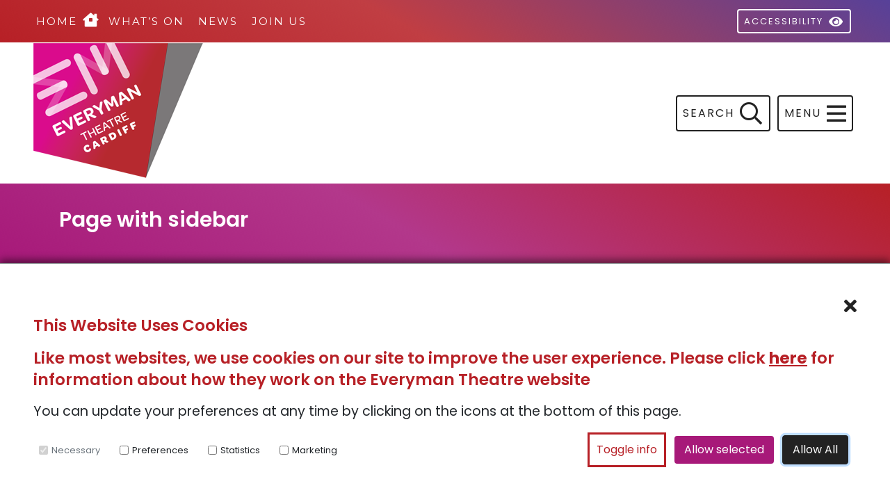

--- FILE ---
content_type: text/html; charset=UTF-8
request_url: https://everymantheatre.co.uk/page-with-sidebar/
body_size: 15193
content:
<!doctype html>
<html lang="en-GB" style="height: 100%">
<head>
    <meta charset="utf-8">
    <meta http-equiv="x-ua-compatible" content="ie=edge">
    <meta name="viewport" content="width=device-width, initial-scale=1">
    <meta name="format-detection" content="telephone=no">
    <!-- Google Tag Manager is disabled because of cookie preferences --><meta name='robots' content='index, follow, max-image-preview:large, max-snippet:-1, max-video-preview:-1' />

	<!-- This site is optimized with the Yoast SEO plugin v26.6 - https://yoast.com/wordpress/plugins/seo/ -->
	<title>Page with sidebar - Everyman Theatre Company</title>
	<link rel="canonical" href="https://everymantheatre.co.uk/page-with-sidebar/" />
	<meta property="og:locale" content="en_GB" />
	<meta property="og:type" content="article" />
	<meta property="og:title" content="Page with sidebar - Everyman Theatre Company" />
	<meta property="og:description" content="This is an example page with sidebar template activated." />
	<meta property="og:url" content="https://everymantheatre.co.uk/page-with-sidebar/" />
	<meta property="og:site_name" content="Everyman Theatre Company" />
	<meta property="article:publisher" content="https://www.facebook.com/EverymanTheatre" />
	<meta name="twitter:card" content="summary_large_image" />
	<meta name="twitter:site" content="@everymancdf" />
	<script type="application/ld+json" class="yoast-schema-graph">{"@context":"https://schema.org","@graph":[{"@type":"WebPage","@id":"https://everymantheatre.co.uk/page-with-sidebar/","url":"https://everymantheatre.co.uk/page-with-sidebar/","name":"Page with sidebar - Everyman Theatre Company","isPartOf":{"@id":"https://everymantheatre.co.uk/#website"},"datePublished":"2023-04-12T09:54:10+00:00","breadcrumb":{"@id":"https://everymantheatre.co.uk/page-with-sidebar/#breadcrumb"},"inLanguage":"en-GB","potentialAction":[{"@type":"ReadAction","target":["https://everymantheatre.co.uk/page-with-sidebar/"]}]},{"@type":"BreadcrumbList","@id":"https://everymantheatre.co.uk/page-with-sidebar/#breadcrumb","itemListElement":[{"@type":"ListItem","position":1,"name":"Home","item":"https://everymantheatre.co.uk/"},{"@type":"ListItem","position":2,"name":"Page with sidebar"}]},{"@type":"WebSite","@id":"https://everymantheatre.co.uk/#website","url":"https://everymantheatre.co.uk/","name":"Everyman Theatre Company","description":"Modern and contemporary classics","publisher":{"@id":"https://everymantheatre.co.uk/#organization"},"potentialAction":[{"@type":"SearchAction","target":{"@type":"EntryPoint","urlTemplate":"https://everymantheatre.co.uk/?s={search_term_string}"},"query-input":{"@type":"PropertyValueSpecification","valueRequired":true,"valueName":"search_term_string"}}],"inLanguage":"en-GB"},{"@type":"Organization","@id":"https://everymantheatre.co.uk/#organization","name":"Everyman Theatre Company","url":"https://everymantheatre.co.uk/","logo":{"@type":"ImageObject","inLanguage":"en-GB","@id":"https://everymantheatre.co.uk/#/schema/logo/image/","url":"https://everymantheatre.co.uk/wp-content/uploads/2022/08/em-logo.png","contentUrl":"https://everymantheatre.co.uk/wp-content/uploads/2022/08/em-logo.png","width":250,"height":202,"caption":"Everyman Theatre Company"},"image":{"@id":"https://everymantheatre.co.uk/#/schema/logo/image/"},"sameAs":["https://www.facebook.com/EverymanTheatre","https://x.com/everymancdf"]}]}</script>
	<!-- / Yoast SEO plugin. -->


<link rel='dns-prefetch' href='//code.jquery.com' />
<link rel='dns-prefetch' href='//cdnjs.cloudflare.com' />
<link rel='dns-prefetch' href='//stackpath.bootstrapcdn.com' />
<link rel='dns-prefetch' href='//fonts.googleapis.com' />
<link rel='dns-prefetch' href='//pro.fontawesome.com' />
<link rel="alternate" title="oEmbed (JSON)" type="application/json+oembed" href="https://everymantheatre.co.uk/wp-json/oembed/1.0/embed?url=https%3A%2F%2Feverymantheatre.co.uk%2Fpage-with-sidebar%2F" />
<link rel="alternate" title="oEmbed (XML)" type="text/xml+oembed" href="https://everymantheatre.co.uk/wp-json/oembed/1.0/embed?url=https%3A%2F%2Feverymantheatre.co.uk%2Fpage-with-sidebar%2F&#038;format=xml" />
<style id='wp-img-auto-sizes-contain-inline-css'>
img:is([sizes=auto i],[sizes^="auto," i]){contain-intrinsic-size:3000px 1500px}
/*# sourceURL=wp-img-auto-sizes-contain-inline-css */
</style>
<style id='classic-theme-styles-inline-css'>
/**
 * These rules are needed for backwards compatibility.
 * They should match the button element rules in the base theme.json file.
 */
.wp-block-button__link {
	color: #ffffff;
	background-color: #32373c;
	border-radius: 9999px; /* 100% causes an oval, but any explicit but really high value retains the pill shape. */

	/* This needs a low specificity so it won't override the rules from the button element if defined in theme.json. */
	box-shadow: none;
	text-decoration: none;

	/* The extra 2px are added to size solids the same as the outline versions.*/
	padding: calc(0.667em + 2px) calc(1.333em + 2px);

	font-size: 1.125em;
}

.wp-block-file__button {
	background: #32373c;
	color: #ffffff;
	text-decoration: none;
}

/*# sourceURL=/wp-includes/css/classic-themes.css */
</style>
<link rel='stylesheet' id='googlefonts-style-css' href='https://fonts.googleapis.com/css2?family=Poppins:ital,wght@0,300;0,400;0,500;0,600;0,700;1,300;1,400;1,500;1,600;1,700&#038;display=swap&#038;family=Montserrat:ital,wght@0,300;0,400;0,700;1,300;1,400;1,700&#038;display=swap&#038;display=swap' media='all' />
<link rel='stylesheet' id='bootstrap-css' href='https://stackpath.bootstrapcdn.com/bootstrap/4.5.0/css/bootstrap.min.css?ver=6.9' media='' />
<link rel="stylesheet" href="https://pro.fontawesome.com/releases/v5.15.4/css/all.css" id="fontawesome_extraatt_procdn" integrity="sha384-rqn26AG5Pj86AF4SO72RK5fyefcQ/x32DNQfChxWvbXIyXFePlEktwD18fEz+kQU" crossorigin="anonymous" media="all"><link rel='stylesheet' id='aos_css-css' href='https://cdnjs.cloudflare.com/ajax/libs/aos/2.3.4/aos.css?ver=6.9' media='' />
<link rel='stylesheet' id='sg--basics-css' href='https://everymantheatre.co.uk/wp-content/themes/sg/src/css/sg-basics.css?ver=1681463990' media='' />
<link rel='stylesheet' id='sg--globalcss-css' href='https://everymantheatre.co.uk/wp-content/themes/sg-child/src/css/globalstyles.css?ver=1681463990' media='' />
<link rel='stylesheet' id='sg--pmprostyles-css' href='https://everymantheatre.co.uk/wp-content/themes/sg-child/src/css/pmpro_styles.css?ver=1681463990' media='' />
<link rel='stylesheet' id='sg--globalsgbootstrapcss-css' href='https://everymantheatre.co.uk/wp-content/themes/sg-child/src/css/globalsgbootstrap.css?ver=1681463990' media='' />
<link rel='stylesheet' id='slick_css-css' href='https://cdnjs.cloudflare.com/ajax/libs/slick-carousel/1.9.0/slick.min.css?ver=6.9' media='' />
<link rel='stylesheet' id='page_slick_theme_css-css' href='https://cdnjs.cloudflare.com/ajax/libs/slick-carousel/1.9.0/slick-theme.min.css?ver=6.9' media='' />
<link rel='stylesheet' id='faqmaker_1_css-css' href='https://everymantheatre.co.uk/wp-content/themes/sg-child/includes/sg_modules/module_faqmaker/inc/css/module_faqmaker_v1.css?ver=1681463990' media='all' />
<link rel='stylesheet' id='sgaccess_1_css-css' href='https://everymantheatre.co.uk/wp-content/themes/sg-child/includes/sg_modules/module_sgaccess/inc/css/module_sgaccess_v1.css?ver=1683027996' media='all' />
<link rel='stylesheet' id='popup_1_css-css' href='https://everymantheatre.co.uk/wp-content/themes/sg-child/includes/sg_modules/module_popup/inc/css/module_popup_v1.css?ver=1681463990' media='all' />
<link rel='stylesheet' id='translatepressbtn_css-css' href='https://everymantheatre.co.uk/wp-content/themes/sg-child/includes/sg_modules/module_translatepressbtn/inc/css/module_translatepressbtn.css?ver=1681463990' media='all' />
<link rel='stylesheet' id='sgmenu_1_css-css' href='https://everymantheatre.co.uk/wp-content/themes/sg-child/includes/sg_modules/module_sgmenu/inc/css/module_sgmenu_v1.css?ver=1681463990' media='all' />
<link rel='stylesheet' id='sgsearch_css-css' href='https://everymantheatre.co.uk/wp-content/themes/sg-child/includes/sg_modules/module_sgsearch/inc/css/module_sgsearch.css?ver=1681463990' media='all' />
<link rel='stylesheet' id='sgsimpleevents_1_css-css' href='https://everymantheatre.co.uk/wp-content/themes/sg-child/includes/sg_modules/module_sgsimpleevents/inc/css/module_sgsimpleevents_v1.css?ver=1681463990' media='all' />
<link rel='stylesheet' id='sgcookies_css-css' href='https://everymantheatre.co.uk/wp-content/themes/sg-child/includes/sg_modules/module_sgcookies/inc/css/module_sgcookies.css?ver=1681463990' media='all' />
<link rel='stylesheet' id='login_1_css-css' href='https://everymantheatre.co.uk/wp-content/themes/sg-child/templates/variants/variant_login/inc/css/variant_login_v1.css?ver=1681463990' media='all' />
<link rel='stylesheet' id='header_3_css-css' href='https://everymantheatre.co.uk/wp-content/themes/sg-child/templates/variants/variant_header/inc/css/variant_header_v3.css?ver=1681479103' media='all' />
<link rel='stylesheet' id='footer_1_css-css' href='https://everymantheatre.co.uk/wp-content/themes/sg-child/templates/variants/variant_footer/inc/css/variant_footer_v1.css?ver=1681463990' media='all' />
<link rel='stylesheet' id='page-header_4_css-css' href='https://everymantheatre.co.uk/wp-content/themes/sg-child/templates/variants/variant_page-header/inc/css/variant_page-header_v4.css?ver=1681463990' media='all' />
<link rel='stylesheet' id='content-postblock_2_css-css' href='https://everymantheatre.co.uk/wp-content/themes/sg-child/templates/variants/variant_content-postblock/inc/css/variant_content-postblock_v2.css?ver=1681463990' media='all' />
<script src="https://everymantheatre.co.uk/wp-includes/js/jquery/jquery.js?ver=3.7.1" id="jquery-core-js"></script>
<script src="https://everymantheatre.co.uk/wp-includes/js/jquery/jquery-migrate.js?ver=3.4.1" id="jquery-migrate-js"></script>
<script src="https://code.jquery.com/ui/1.12.1/jquery-ui.min.js" id="jqueryui-extraatt" integrity="sha256-VazP97ZCwtekAsvgPBSUwPFKdrwD3unUfSGVYrahUqU=" crossorigin="anonymous" ></script><script src="https://cdnjs.cloudflare.com/ajax/libs/popper.js/1.11.0/umd/popper.min.js" id="popper_extraatt" integrity="sha384-b/U6ypiBEHpOf/4+1nzFpr53nxSS+GLCkfwBdFNTxtclqqenISfwAzpKaMNFNmj4" crossorigin="anonymous" ></script><script src="https://stackpath.bootstrapcdn.com/bootstrap/4.5.0/js/bootstrap.min.js?ver=6.9" id="bootstrap_js-js"></script>
<script src="https://cdnjs.cloudflare.com/ajax/libs/aos/2.3.4/aos.js?ver=6.9" id="aos_js-js"></script>
<script src="https://everymantheatre.co.uk/wp-content/themes/sg-child/src/js/globalscripts.js?ver=1681463990" id="sg--globaljs-js"></script>
<script src="https://everymantheatre.co.uk/wp-content/themes/sg-child/src/js/globaltoolkit.js?ver=1681463990" id="sg--globaltoolkitjs-js"></script>
<script src="https://cdnjs.cloudflare.com/ajax/libs/slick-carousel/1.9.0/slick.min.js?ver=6.9" id="slick_js-js"></script>
<script src="https://everymantheatre.co.uk/wp-content/themes/sg-child/includes/sg_modules/module_sgaccess/inc/js/module_sgaccess.js?ver=1681463990" id="sgaccess_js-js"></script>
<script src="https://everymantheatre.co.uk/wp-content/themes/sg-child/includes/sg_modules/module_popup/inc/js/module_popup.js?ver=1681463990" id="popup_js-js"></script>
<script src="https://everymantheatre.co.uk/wp-content/themes/sg-child/includes/sg_modules/module_sgmenu/inc/js/module_sgmenu_v1.js?ver=1681463990" id="sgmenu_1_js-js"></script>
<script src="https://everymantheatre.co.uk/wp-content/themes/sg-child/includes/sg_modules/module_sgsearch/inc/js/module_sgsearch.js?ver=1681463990" id="sgsearch_js-js"></script>
<script src="https://everymantheatre.co.uk/wp-content/themes/sg-child/includes/sg_modules/module_sgtoc/inc/js/module_sgtoc_v1.js?ver=1681463990" id="sgtoc_1_js-js"></script>
<script src="https://everymantheatre.co.uk/wp-content/themes/sg-child/includes/sg_modules/module_sgsimpleevents/inc/js/module_sgsimpleevents_v1.js?ver=1681463990" id="sgsimpleevents_1_js-js"></script>
<script src="https://everymantheatre.co.uk/wp-content/themes/sg-child/includes/sg_modules/module_sgcookies/inc/js/module_sgcookies.js?ver=1681463990" id="sgcookies_js-js"></script>
<script src="https://everymantheatre.co.uk/wp-content/themes/sg-child/includes/sg_modules/module_sgspektrix/inc/js/module_sgspektrix.js?ver=1681463990" id="sgspektrix_js-js"></script>
<script src="https://everymantheatre.co.uk/wp-content/themes/sg-child/templates/variants/variant_header/inc/js/variant_header_v3.js?ver=1681479103" id="header_3_js-js"></script>
<script src="https://everymantheatre.co.uk/wp-content/themes/sg/templates/variants/variant_footer/inc/js/variant_footer.js?ver=1681463990" id="footer_js-js"></script>
<script src="https://everymantheatre.co.uk/wp-content/themes/sg-child/templates/variants/variant_footer/inc/js/variant_footer_v1.js?ver=1681463990" id="footer_1_js-js"></script>
<script src="https://everymantheatre.co.uk/wp-content/themes/sg-child/templates/variants/variant_page-header/inc/js/variant_page-header_v4.js?ver=1681463990" id="page-header_4_js-js"></script>
<link rel="https://api.w.org/" href="https://everymantheatre.co.uk/wp-json/" /><link rel="alternate" title="JSON" type="application/json" href="https://everymantheatre.co.uk/wp-json/wp/v2/pages/8386" /><link rel="EditURI" type="application/rsd+xml" title="RSD" href="https://everymantheatre.co.uk/xmlrpc.php?rsd" />
<link rel='shortlink' href='https://everymantheatre.co.uk/?p=8386' />
<meta name="description" content="This is an example page with sidebar template activated. " />
<style id='global-styles-inline-css'>
:root{--wp--preset--aspect-ratio--square: 1;--wp--preset--aspect-ratio--4-3: 4/3;--wp--preset--aspect-ratio--3-4: 3/4;--wp--preset--aspect-ratio--3-2: 3/2;--wp--preset--aspect-ratio--2-3: 2/3;--wp--preset--aspect-ratio--16-9: 16/9;--wp--preset--aspect-ratio--9-16: 9/16;--wp--preset--color--black: #000000;--wp--preset--color--cyan-bluish-gray: #abb8c3;--wp--preset--color--white: #ffffff;--wp--preset--color--pale-pink: #f78da7;--wp--preset--color--vivid-red: #cf2e2e;--wp--preset--color--luminous-vivid-orange: #ff6900;--wp--preset--color--luminous-vivid-amber: #fcb900;--wp--preset--color--light-green-cyan: #7bdcb5;--wp--preset--color--vivid-green-cyan: #00d084;--wp--preset--color--pale-cyan-blue: #8ed1fc;--wp--preset--color--vivid-cyan-blue: #0693e3;--wp--preset--color--vivid-purple: #9b51e0;--wp--preset--gradient--vivid-cyan-blue-to-vivid-purple: linear-gradient(135deg,rgb(6,147,227) 0%,rgb(155,81,224) 100%);--wp--preset--gradient--light-green-cyan-to-vivid-green-cyan: linear-gradient(135deg,rgb(122,220,180) 0%,rgb(0,208,130) 100%);--wp--preset--gradient--luminous-vivid-amber-to-luminous-vivid-orange: linear-gradient(135deg,rgb(252,185,0) 0%,rgb(255,105,0) 100%);--wp--preset--gradient--luminous-vivid-orange-to-vivid-red: linear-gradient(135deg,rgb(255,105,0) 0%,rgb(207,46,46) 100%);--wp--preset--gradient--very-light-gray-to-cyan-bluish-gray: linear-gradient(135deg,rgb(238,238,238) 0%,rgb(169,184,195) 100%);--wp--preset--gradient--cool-to-warm-spectrum: linear-gradient(135deg,rgb(74,234,220) 0%,rgb(151,120,209) 20%,rgb(207,42,186) 40%,rgb(238,44,130) 60%,rgb(251,105,98) 80%,rgb(254,248,76) 100%);--wp--preset--gradient--blush-light-purple: linear-gradient(135deg,rgb(255,206,236) 0%,rgb(152,150,240) 100%);--wp--preset--gradient--blush-bordeaux: linear-gradient(135deg,rgb(254,205,165) 0%,rgb(254,45,45) 50%,rgb(107,0,62) 100%);--wp--preset--gradient--luminous-dusk: linear-gradient(135deg,rgb(255,203,112) 0%,rgb(199,81,192) 50%,rgb(65,88,208) 100%);--wp--preset--gradient--pale-ocean: linear-gradient(135deg,rgb(255,245,203) 0%,rgb(182,227,212) 50%,rgb(51,167,181) 100%);--wp--preset--gradient--electric-grass: linear-gradient(135deg,rgb(202,248,128) 0%,rgb(113,206,126) 100%);--wp--preset--gradient--midnight: linear-gradient(135deg,rgb(2,3,129) 0%,rgb(40,116,252) 100%);--wp--preset--font-size--small: 13px;--wp--preset--font-size--medium: 20px;--wp--preset--font-size--large: 36px;--wp--preset--font-size--x-large: 42px;--wp--preset--spacing--20: 0.44rem;--wp--preset--spacing--30: 0.67rem;--wp--preset--spacing--40: 1rem;--wp--preset--spacing--50: 1.5rem;--wp--preset--spacing--60: 2.25rem;--wp--preset--spacing--70: 3.38rem;--wp--preset--spacing--80: 5.06rem;--wp--preset--shadow--natural: 6px 6px 9px rgba(0, 0, 0, 0.2);--wp--preset--shadow--deep: 12px 12px 50px rgba(0, 0, 0, 0.4);--wp--preset--shadow--sharp: 6px 6px 0px rgba(0, 0, 0, 0.2);--wp--preset--shadow--outlined: 6px 6px 0px -3px rgb(255, 255, 255), 6px 6px rgb(0, 0, 0);--wp--preset--shadow--crisp: 6px 6px 0px rgb(0, 0, 0);}:where(.is-layout-flex){gap: 0.5em;}:where(.is-layout-grid){gap: 0.5em;}body .is-layout-flex{display: flex;}.is-layout-flex{flex-wrap: wrap;align-items: center;}.is-layout-flex > :is(*, div){margin: 0;}body .is-layout-grid{display: grid;}.is-layout-grid > :is(*, div){margin: 0;}:where(.wp-block-columns.is-layout-flex){gap: 2em;}:where(.wp-block-columns.is-layout-grid){gap: 2em;}:where(.wp-block-post-template.is-layout-flex){gap: 1.25em;}:where(.wp-block-post-template.is-layout-grid){gap: 1.25em;}.has-black-color{color: var(--wp--preset--color--black) !important;}.has-cyan-bluish-gray-color{color: var(--wp--preset--color--cyan-bluish-gray) !important;}.has-white-color{color: var(--wp--preset--color--white) !important;}.has-pale-pink-color{color: var(--wp--preset--color--pale-pink) !important;}.has-vivid-red-color{color: var(--wp--preset--color--vivid-red) !important;}.has-luminous-vivid-orange-color{color: var(--wp--preset--color--luminous-vivid-orange) !important;}.has-luminous-vivid-amber-color{color: var(--wp--preset--color--luminous-vivid-amber) !important;}.has-light-green-cyan-color{color: var(--wp--preset--color--light-green-cyan) !important;}.has-vivid-green-cyan-color{color: var(--wp--preset--color--vivid-green-cyan) !important;}.has-pale-cyan-blue-color{color: var(--wp--preset--color--pale-cyan-blue) !important;}.has-vivid-cyan-blue-color{color: var(--wp--preset--color--vivid-cyan-blue) !important;}.has-vivid-purple-color{color: var(--wp--preset--color--vivid-purple) !important;}.has-black-background-color{background-color: var(--wp--preset--color--black) !important;}.has-cyan-bluish-gray-background-color{background-color: var(--wp--preset--color--cyan-bluish-gray) !important;}.has-white-background-color{background-color: var(--wp--preset--color--white) !important;}.has-pale-pink-background-color{background-color: var(--wp--preset--color--pale-pink) !important;}.has-vivid-red-background-color{background-color: var(--wp--preset--color--vivid-red) !important;}.has-luminous-vivid-orange-background-color{background-color: var(--wp--preset--color--luminous-vivid-orange) !important;}.has-luminous-vivid-amber-background-color{background-color: var(--wp--preset--color--luminous-vivid-amber) !important;}.has-light-green-cyan-background-color{background-color: var(--wp--preset--color--light-green-cyan) !important;}.has-vivid-green-cyan-background-color{background-color: var(--wp--preset--color--vivid-green-cyan) !important;}.has-pale-cyan-blue-background-color{background-color: var(--wp--preset--color--pale-cyan-blue) !important;}.has-vivid-cyan-blue-background-color{background-color: var(--wp--preset--color--vivid-cyan-blue) !important;}.has-vivid-purple-background-color{background-color: var(--wp--preset--color--vivid-purple) !important;}.has-black-border-color{border-color: var(--wp--preset--color--black) !important;}.has-cyan-bluish-gray-border-color{border-color: var(--wp--preset--color--cyan-bluish-gray) !important;}.has-white-border-color{border-color: var(--wp--preset--color--white) !important;}.has-pale-pink-border-color{border-color: var(--wp--preset--color--pale-pink) !important;}.has-vivid-red-border-color{border-color: var(--wp--preset--color--vivid-red) !important;}.has-luminous-vivid-orange-border-color{border-color: var(--wp--preset--color--luminous-vivid-orange) !important;}.has-luminous-vivid-amber-border-color{border-color: var(--wp--preset--color--luminous-vivid-amber) !important;}.has-light-green-cyan-border-color{border-color: var(--wp--preset--color--light-green-cyan) !important;}.has-vivid-green-cyan-border-color{border-color: var(--wp--preset--color--vivid-green-cyan) !important;}.has-pale-cyan-blue-border-color{border-color: var(--wp--preset--color--pale-cyan-blue) !important;}.has-vivid-cyan-blue-border-color{border-color: var(--wp--preset--color--vivid-cyan-blue) !important;}.has-vivid-purple-border-color{border-color: var(--wp--preset--color--vivid-purple) !important;}.has-vivid-cyan-blue-to-vivid-purple-gradient-background{background: var(--wp--preset--gradient--vivid-cyan-blue-to-vivid-purple) !important;}.has-light-green-cyan-to-vivid-green-cyan-gradient-background{background: var(--wp--preset--gradient--light-green-cyan-to-vivid-green-cyan) !important;}.has-luminous-vivid-amber-to-luminous-vivid-orange-gradient-background{background: var(--wp--preset--gradient--luminous-vivid-amber-to-luminous-vivid-orange) !important;}.has-luminous-vivid-orange-to-vivid-red-gradient-background{background: var(--wp--preset--gradient--luminous-vivid-orange-to-vivid-red) !important;}.has-very-light-gray-to-cyan-bluish-gray-gradient-background{background: var(--wp--preset--gradient--very-light-gray-to-cyan-bluish-gray) !important;}.has-cool-to-warm-spectrum-gradient-background{background: var(--wp--preset--gradient--cool-to-warm-spectrum) !important;}.has-blush-light-purple-gradient-background{background: var(--wp--preset--gradient--blush-light-purple) !important;}.has-blush-bordeaux-gradient-background{background: var(--wp--preset--gradient--blush-bordeaux) !important;}.has-luminous-dusk-gradient-background{background: var(--wp--preset--gradient--luminous-dusk) !important;}.has-pale-ocean-gradient-background{background: var(--wp--preset--gradient--pale-ocean) !important;}.has-electric-grass-gradient-background{background: var(--wp--preset--gradient--electric-grass) !important;}.has-midnight-gradient-background{background: var(--wp--preset--gradient--midnight) !important;}.has-small-font-size{font-size: var(--wp--preset--font-size--small) !important;}.has-medium-font-size{font-size: var(--wp--preset--font-size--medium) !important;}.has-large-font-size{font-size: var(--wp--preset--font-size--large) !important;}.has-x-large-font-size{font-size: var(--wp--preset--font-size--x-large) !important;}
/*# sourceURL=global-styles-inline-css */
</style>
<style id='core-block-supports-inline-css'>
/**
 * Core styles: block-supports
 */

/*# sourceURL=core-block-supports-inline-css */
</style>
<link rel='stylesheet' id='header_slider_style-css' href='https://everymantheatre.co.uk/wp-content/themes/sg-child/templates/rows_update/row_slider/inc/css/row_slider_v3.css?ver=1.1' media='all' />
<link rel='stylesheet' id='header_slider_style_2-css' href='https://everymantheatre.co.uk/wp-content/themes/sg-child/templates/rows_update/row_slider/inc/css/row_slider.css?ver=1.1' media='all' />
</head>

<body>
    
    <header class="banner version-4 ">

        <div class="pre-banner  py-2" style="background: linear-gradient(30deg, rgb(183, 32, 38) 0px, rgba(183, 32, 38, 0.867) 45%, rgb(87, 65, 153) 100%)">
            <div class="container-fluid px-2 px-md-5" style="z-index: 10; letter-spacing: 2px">
                <div class="new-menu-inner d-flex justify-content-md-between justify-content-sm-center align-items-center flex-sm-row flex-column">
                    <div class="d-flex justify-content-center align-items-center flex-row flex-wrap">
                                                    <a class="hd-btn sg-light text-uppercase ml-1 mb-1 mr-2 sg-menu-item"  href="/" aria-label="the Home page">Home</a>
                            <i class="fas fa-1x sg-textcol sg-light fas fa-house d-block mb-1 mr-2" style="font-size: 20px; text-decoration: none;"></i>
                                                    <a class="hd-btn sg-light text-uppercase ml-1 mb-1 mr-3 sg-menu-item" href="https://everymantheatre.co.uk/whats-on/">What&#8217;s On</a><a class="hd-btn sg-light text-uppercase ml-1 mb-1 mr-3 sg-menu-item" href="https://everymantheatre.co.uk/news/">News</a><a class="hd-btn sg-light text-uppercase ml-1 mb-1 mr-3 sg-menu-item" href="https://everymantheatre.co.uk/join-us/">Join Us</a>                    </div>


                    <div class="social-media d-flex flex-column justify-content-center">
                        <div class="d-flex text-light align-items-center justify-content-center justify-content-sm-center flex-wrap">
                            <button type="button" class="btn-outline sg-light mr-sm-2 px-2 sg-access-button" style="background: none;" data-toggle="modal" data-target="#sgaccess_modal" aria-label="Accessibility Options">
<span class="d-flex justify-content-center align-items-center flex-nowrap text-uppercase" style="font-size: 13px;letter-spacing: 2px"> 
Accessibility  <i id="sgaccess-eye" style="display: block; font-size: 18px;" class="sgaccess-eye fas fa-eye ml-2" aria-hidden="true"></i><i id="sgaccess-eye-slash" style="display: none; font-size: 28px" class="sgaccess-eye-slash fas fa-eye-slash ml-2" aria-hidden="true"></i></span>
</button><!--                            <div class="social-icon-cont py-2">-->
<!--                                --><!--                                    <a href="--><!--" class="social-icon-header sg-textcol sg-light  mr-sm-2 p-2" target="_blank" rel="noopener" style="text-decoration: none"  aria-label="--><!--">-->
<!--                                        <i class="--><!-- fa-2x"></i>-->
<!--                                    </a>-->
<!--                                    --><!--                            </div>-->

                        </div>
                    </div>
                </div>
            </div>
        </div>

                <div class="banner" style="top:53px; letter-spacing: 2px">
            <div class="navbar navbar-expand-md navbar-primary flex-column p-0">
                <div class="container-fluid d-flex justify-content-start flex-row align-items-center flex-wrap px-2 px-md-5" style="border-top: 1px solid #ffffff;">
                    <a class="col-6 col-md-6 p-0 logo-section d-flex justify-content-center justify-content-sm-start" href="/" aria-label=", go to homepage" style="text-decoration: none">
                        <div class="navbar-brand p-0 mr-0" style="width: 300px;">
                                                        <img class="img-fluid sg-not-high-contrast" src="https://everymantheatre.co.uk/wp-content/uploads/2022/08/em-logo.png" alt="">
                                                        <img class="img-fluid sg-is-high-contrast" src="https://everymantheatre.co.uk/wp-content/uploads/2022/08/em-logo.png" alt="">
                                                        </div>

                    </a>




                    <div class="collapse" id="mega_menu_collapse" style="position: absolute;background: white;z-index: 5" tabindex="0" aria-hidden="false">
                        <nav aria-label="Search and expand menu" class="d-flex justify-content-center flex-nowrap flex-row-reverse align-items-start" tabindex="0">
                            <button type="button" id="close_mega_menu_btn" class="close d-none d-lg-block" data-toggle="collapse" data-target="#mega_menu_collapse" aria-expanded="true" aria-controls="mega_menu_collapse" style="opacity: 1">
                                <span class="btn-outline sg-primary d-flex justify-content-between align-items-center">Close Menu <i class="fal fa-times pl-2" style="font-size: 25px;"></i></span>
                            </button>
                            <div class="d-flex justify-content-center justify-content-sm-end flex-wrap">
                                [sgmegamenu]                            </div>


                        </nav>
                    </div>
                    <div class="menu-row col-6 col-md-6 p-0 d-flex justify-content-center justify-content-md-end align-items-center flex-row flex-nowrap">
                        <button aria-label="Open search menu" id="sg-search-toggle" class="sg-heading-btn btn-outline sg-dark p-2 d-lg-block" style="background: none;">
				    <span class="d-flex flex-column-reverse flex-md-row justify-content-center align-items-center flex-nowrap" style="letter-spacing: 2px"><span class="d-none d-sm-block">SEARCH</span><i class="fas fa-search fa-2x pl-md-2" ></i></span>
                </button><button role="button" aria-label="Open main menu" class="sg-icon sg-primary p-0"><div id="sg-menu-toggle" class="btn-outline sg-dark p-2 d-flex flex-column-reverse flex-md-row align-items-center flex-nowrap sg-heading-btn "><span class="d-none d-sm-block" style="letter-spacing: 2px">MENU</span><i class="fas fa-bars fa-2x pl-md-2"></i></div></button>                    </div>
                </div>
            </div>

        </div>


        <section id="header-search-container"
                         class="header-search-container test sg-content-feature-full sg-light" aria-label="Search box" aria-labelledby="search-header" style="background-color: #ffffff; position: absolute;top: 0px;height: 100vh; margin-top:0px;">
                 <a role="button" href="javascript:void(0)" tabindex="0" aria-label="Close search box" class="d-flex flex-nowrap justify-content-end sg-search-close" style="cursor: pointer"><i class="far fa-times sg-textcol sg-primary fa-2x"></i></a>
                            <div id="search-header" class="h1 font-weight-light pt-0 mb-3">What are you looking for today?</div>
                    
                            <form id="sgsearch-form" autocomplete="off" action="/">
                                   <div class="autocomplete w-100">
                                    <input type="text" placeholder="Search By Keyword" id="header-search" class="header-search" name="s"
                                           aria-label="Type to search">
                                   </div>
                                <div id="header-search-ajax" class="header-search-ajax" style=" margin-bottom:30px;">
                                    <div class="h3 font-weight-light pt-0 mt-3 mb-3 search-load-text" style="display: none">
                                    </div>
                                    <div class="results-wrapper">
                                   
                                        <div class="navi-wrap">
                                            <div class="navi">
                                                <a role="button" aria-label="Previous Results" class="previous" tabindex="0" data-nav="prev" style="z-index: 10"><i class="fas fa-2x fa-chevron-left"></i></a>
                                                <a role="button" aria-label="Next Results" class="next" tabindex="0" data-nav="next" style="z-index: 10"><i class="fas fa-2x fa-chevron-right"></i></a>
                                            </div>
                                        </div>
                                    <div class="results row mt-3"></div>
                                    </div>
                                    <div class="no-results-message" style="display: none;" >No results found, please try another search...here is something you may be interested in</div>
                                    <input tabindex="0" type=submit value="View all results" class="btn sg-primary mb-2 mt-2 ml-0">
                                    <button class="btn-outline sg-primary mb-2 mt-2 ml-0 sg-search-close" tabindex="0" aria-label="Close search box">Close</button>
                                     <br><div id="page-numbers">1 of 1</div>
                                    
                                </div>
                              
                       
                            </form>
                
                    </section> <script>
                    function fire_autocomplete(){
                        // console.log("firing autocomplete");
                    
                        var countries = ["Dream 16 &#8211; Everyman and the RSC!","Dream 16 on the Arts Show","Back to the RSC","Early notice of the Everyman AGM","Romans in Britain audition pack","A Double-Bill For All Theatre Lovers","Romans in Britain: Now on sale!","RSC Open Stages Report","Top Girls Audition Pack","Top Girls Cast","Top Girls now on sale!","Sofa looking for a good home","Therese Raquin audition pack, schedule and information","A Journey to the Pole","Everyman Youth  &#8211; Calling new members!"];
                        if(typeof(autocomplete) === "function"){
                            autocomplete(document.getElementById("header-search"), countries);
                        } else {
                            setTimeout(fire_autocomplete,500);
                        }
                    }
                    setTimeout(fire_autocomplete,500)
                    </script>    </header>


    <span id="mobile-indicator"></span>
    <main id="main-content" class="wrap sg-page sg-page-CT:pagewithsidebar">

        <div class="sg-filter-gradient" role="banner" aria-label="Page Banner" aria-labelledby="the_title"
                                >
            <div class="">
                <div class="row">
                    <div class="container d-flex justify-content-start flex-wrap">

                        
                            <div class="ttblk col-12 col-md-6 py-4 px-0 d-flex flex-column justify-content-center"
                                 style="">
                                <div class="title container pl-0" id="the_title">
                                    <h1 style="color: #fff; padding-left: 0px;">Page with sidebar</h1>
                                </div>
                                

                                
                            </div>

                            
                    </div>
                </div>
            </div>
        </div>

        <div class="container sg-breadcrumbs py-3">
            <div id="breadcrumbs"><span><span><a href="https://everymantheatre.co.uk/">Home</a></span> &raquo; <span class="breadcrumb_last" aria-current="page">Page with sidebar</span></span></div>
        </div>


    <div class="container d-flex flex-row flex-wrap flex-md-nowrap pagewithsidebar">
    <div class="col-12 col-md-8 col-lg-8 pl-0">
        <p>This is an example page with sidebar template activated.</p>
    </div>
    <div class="col-12 col-md-4 col-lg-4 pl-0">
                        <div class="sg-block sg-primary p-3 mb-2" style=" border-radius: 5px; font-size: 23px;  font-weight:700; line-height:26px; padding-bottom: 10px;">Read more about</div>
                                    <a href="https://everymantheatre.co.uk/auditions/" class="btn-outline sg-primary my-1 mx-0 col-12">Auditions </a>

                                        <a href="https://everymantheatre.co.uk/club-nights/" class="btn-outline sg-primary my-1 mx-0 col-12">Club Nights: Open To All </a>

                                        <a href="https://everymantheatre.co.uk/about-everyman-theatre/" class="btn-outline sg-primary my-1 mx-0 col-12">About Everyman Theatre </a>

                    
        <div class="adbllks mt-4">

                                <div class="advert sg-block p-3 mb-3  sg-dark">
                        <div class="advert-title mb-2" style="font-size: 23px;  font-weight:700; line-height:26px; padding-bottom: 10px; border-bottom: 1px solid #e4ca7b">Join Us</div>
                                                    <div class="advert-image">

                                <img class="img-fluid card-img-top my-2"  src="https://everymantheatre.co.uk/wp-content/uploads/2022/08/New-Theatre_-Cardiff-production-photos_-May-2016.-A-Midsummer-Night_s-Dream_-A-Play-for-the-Nation._2016_Photo-by-Topher-McGrillis-_c_-RSC_194615-e1485532136581-780x438-1.jpg" alt="" height="350" width="350"/>

                            </div>
                                                <div class="advert-body" style="font-size: 15px !important; line-height: 22px;"><p>Join Everyman and become a member.</p>
</div>
                                                    <div class="ad-but justify-content-start d-flex">
                                <a                                          href="https://everymantheatre.co.uk/join-us/" class="1 btn-lg btn-outline sg-light text-center"
                                        aria-label="
                            Join Here">
                                    Join Here                                </a>
                            </div>
                                            </div>


                            </div>

    </div>
</div></main><!-- /.wrap -->


    <div class="container">
        <div class="awards-partners-row text-center">


            
                <h2 class="sg-textcol sg-primary" style=" padding-top:50px; padding-bottom:0px;">Our Partners</h2>


            

            <div class="d-flex flex-wrap justify-content-center">
                                    <div class="col-6 col-md-3 d-flex justify-content-center align-items-center p-2">
                        <img width="780" height="440" src="https://everymantheatre.co.uk/wp-content/uploads/2021/04/arts-and-business-cymru-logo-780x400px.jpeg" class="img-fluid wp-post-image" alt="Arts And Business Cymru Logo" decoding="async" loading="lazy" srcset="https://everymantheatre.co.uk/wp-content/uploads/2021/04/arts-and-business-cymru-logo-780x400px.jpeg 780w, https://everymantheatre.co.uk/wp-content/uploads/2021/04/arts-and-business-cymru-logo-780x400px-300x169.jpeg 300w, https://everymantheatre.co.uk/wp-content/uploads/2021/04/arts-and-business-cymru-logo-780x400px-768x433.jpeg 768w" sizes="auto, (max-width: 780px) 100vw, 780px" />                    </div>
                                    <div class="col-6 col-md-3 d-flex justify-content-center align-items-center p-2">
                        <img width="780" height="440" src="https://everymantheatre.co.uk/wp-content/uploads/2021/04/chapter-logo-780x440px.jpeg" class="img-fluid wp-post-image" alt="Chapter Logo" decoding="async" loading="lazy" srcset="https://everymantheatre.co.uk/wp-content/uploads/2021/04/chapter-logo-780x440px.jpeg 780w, https://everymantheatre.co.uk/wp-content/uploads/2021/04/chapter-logo-780x440px-300x169.jpeg 300w, https://everymantheatre.co.uk/wp-content/uploads/2021/04/chapter-logo-780x440px-768x433.jpeg 768w" sizes="auto, (max-width: 780px) 100vw, 780px" />                    </div>
                                    <div class="col-6 col-md-3 d-flex justify-content-center align-items-center p-2">
                        <img width="780" height="440" src="https://everymantheatre.co.uk/wp-content/uploads/2021/04/Hynt_logo_780x440px.jpeg" class="img-fluid wp-post-image" alt="Hynt Logo" decoding="async" loading="lazy" srcset="https://everymantheatre.co.uk/wp-content/uploads/2021/04/Hynt_logo_780x440px.jpeg 780w, https://everymantheatre.co.uk/wp-content/uploads/2021/04/Hynt_logo_780x440px-300x169.jpeg 300w, https://everymantheatre.co.uk/wp-content/uploads/2021/04/Hynt_logo_780x440px-768x433.jpeg 768w" sizes="auto, (max-width: 780px) 100vw, 780px" />                    </div>
                                    <div class="col-6 col-md-3 d-flex justify-content-center align-items-center p-2">
                        <img width="780" height="440" src="https://everymantheatre.co.uk/wp-content/uploads/2021/04/sglogo780x400px.jpeg" class="img-fluid wp-post-image" alt="Sglogo" decoding="async" loading="lazy" srcset="https://everymantheatre.co.uk/wp-content/uploads/2021/04/sglogo780x400px.jpeg 780w, https://everymantheatre.co.uk/wp-content/uploads/2021/04/sglogo780x400px-300x169.jpeg 300w, https://everymantheatre.co.uk/wp-content/uploads/2021/04/sglogo780x400px-768x433.jpeg 768w" sizes="auto, (max-width: 780px) 100vw, 780px" />                    </div>
                                    <div class="col-6 col-md-3 d-flex justify-content-center align-items-center p-2">
                        <img width="800" height="450" src="https://everymantheatre.co.uk/wp-content/uploads/2017/03/ticketsource-logo.jpg" class="img-fluid wp-post-image" alt="Ticketsource Logo" decoding="async" loading="lazy" srcset="https://everymantheatre.co.uk/wp-content/uploads/2017/03/ticketsource-logo.jpg 800w, https://everymantheatre.co.uk/wp-content/uploads/2017/03/ticketsource-logo-300x169.jpg 300w, https://everymantheatre.co.uk/wp-content/uploads/2017/03/ticketsource-logo-768x432.jpg 768w" sizes="auto, (max-width: 800px) 100vw, 800px" />                    </div>
                                    <div class="col-6 col-md-3 d-flex justify-content-center align-items-center p-2">
                        <img width="780" height="440" src="https://everymantheatre.co.uk/wp-content/uploads/2021/04/wcva-logo.jpeg" class="img-fluid wp-post-image" alt="Wcva Logo" decoding="async" loading="lazy" srcset="https://everymantheatre.co.uk/wp-content/uploads/2021/04/wcva-logo.jpeg 780w, https://everymantheatre.co.uk/wp-content/uploads/2021/04/wcva-logo-300x169.jpeg 300w, https://everymantheatre.co.uk/wp-content/uploads/2021/04/wcva-logo-768x433.jpeg 768w" sizes="auto, (max-width: 780px) 100vw, 780px" />                    </div>
                                    <div class="col-6 col-md-3 d-flex justify-content-center align-items-center p-2">
                        <img width="780" height="440" src="https://everymantheatre.co.uk/wp-content/uploads/2021/04/welsh-government-logo-780x440px.jpeg" class="img-fluid wp-post-image" alt="Welsh Government Logo" decoding="async" loading="lazy" srcset="https://everymantheatre.co.uk/wp-content/uploads/2021/04/welsh-government-logo-780x440px.jpeg 780w, https://everymantheatre.co.uk/wp-content/uploads/2021/04/welsh-government-logo-780x440px-300x169.jpeg 300w, https://everymantheatre.co.uk/wp-content/uploads/2021/04/welsh-government-logo-780x440px-768x433.jpeg 768w" sizes="auto, (max-width: 780px) 100vw, 780px" />                    </div>
                            </div>

        </div>
    </div>



<footer aria-label="Page footer" class="sg-bg sg-filter-gradient-footer position-relative" style="background-image: url(https://eman22dev.wpengine.com/wp-content/themes/sg-child/src/images/em-white-bg.svg);">
    <div class="container pt-3 pb-0" style="">
        <div class="d-flex flex-wrap container p-0 pt-4 mt-5">
            <div class="ftaddress col-12 col-md-6 col-lg-4 mb-4">
                <div class="text-light" style="font-size:16px">
                    <div class="addloctit"><strong>EVERYMAN THEATRE</strong></div>
<p>Chapter Arts Centre,<br />
40 Market Road,<br />
Cardiff<br />
CF5 1QE</p>
                </div>
            </div>
            <div class="ft-men col-12 col-md-6 col-lg-3 mb-4">
                <div class="menu-footer-menu-container"><ul id="menu-footer-menu" class="menu"><li id="menu-item-7476" class="menu-item menu-item-type-post_type menu-item-object-page menu-item-7476"><a href="https://everymantheatre.co.uk/privacy-policy/">Privacy Policy</a></li>
<li id="menu-item-8079" class="menu-item menu-item-type-post_type menu-item-object-page menu-item-8079"><a href="https://everymantheatre.co.uk/cookies/">Cookies</a></li>
</ul></div>            </div>

<!--            <div class="col-md-6 col-lg-2">-->
<!--            </div>-->

            <div class="ft-soc col-md-6 col-lg-5">
                <div class="social-media mb-4">
                    <div class="d-flex justify-content-start">
                                                        <a href="https://twitter.com/everymancdf" target="_blank" rel="noopener"  aria-label="Twitter">
                                    <i class="fab fa-twitter-square fa-2x sg-textcol sg-light mr-3" style="text-decoration:none;"></i>
                                </a>
                                                                <a href="https://www.facebook.com/EverymanTheatre" target="_blank" rel="noopener"  aria-label="Facebook">
                                    <i class="fab fa-facebook-square fa-2x sg-textcol sg-light mr-3" style="text-decoration:none;"></i>
                                </a>
                                                    </div>
                </div>


                <div class="tel-rw d-flex flex-wrap align-items-end">

                                                <div class="col-12 phone-numbers mt-2 mt-md- h5 text-light p-0">
<div class="contact-title-text mb-2">
                                Phone<br></div>
                                <a aria-label="Phone link 0333 666 3366" href="tel:0333_666_3366" style="text-decoration: none !important;" class="d-block mb-1 d-flex justify-content-start align-items-center">
                                    <i class="fas fa-1x sg-textcol sg-light fas fa-phone d-block mb-1 mr-2" style="font-size: 20px; text-decoration: none;"></i>

                                    <p class="ftcont" style="font-size: 20px;">0333 666 3366</p>

                                </a>
                            </div>
                                                <a href="/contact-us" class="btn sg-dark d-flex justify-content-between align-items-center ml-0">
                        <i class="fas fa-1x fa-envelope p-0 pr-2" style="text-decoration: none;"></i> Contact Us
                    </a>
                </div>





            </div>
        </div>





        <div class="copyright text-left py-4 pl-3 sg-textcol sg-light" style="font-size: 12px;">
                        &copy; Copyright 2026,  All Rights Reserved.
        </div>

    </div>

</footer>


<a role="button" aria-label="top" id="to_top" data-srspeak="Navigating to top" tabindex="0">^</a>
<a role="button" id="open-preferences" tabindex="0" class="overlay-icon overlay-preferences-icon sg-textcol sg-light" aria-label="Update your preferences"><i class="fas fa-sliders-h pt-2"></i></a>
<script>
    setTimeout(do_aos,1000);
    function do_aos(){
        AOS.init();
    }

</script><script type="speculationrules">
{"prefetch":[{"source":"document","where":{"and":[{"href_matches":"/*"},{"not":{"href_matches":["/wp-*.php","/wp-admin/*","/wp-content/uploads/*","/wp-content/*","/wp-content/plugins/*","/wp-content/themes/sg-child/*","/wp-content/themes/sg/*","/*\\?(.+)"]}},{"not":{"selector_matches":"a[rel~=\"nofollow\"]"}},{"not":{"selector_matches":".no-prefetch, .no-prefetch a"}}]},"eagerness":"conservative"}]}
</script>
<!-- To change the direction of the modal animation change .right class -->
            <div class="modal fade right" id="sgaccess_modal" tabindex="0" role="dialog">
            <div class="d-flex justify-content-center flex-row">
           
              <!-- Add class .modal-side and then add class .modal-top-right (or other classes from list above) to set a position to the modal -->
              <div class="modal-dialog modal-side modal-top-right m-1" style="width: 100%;" >
            
            
                <div class="modal-content">
                  <div class="modal-header" style="background: #262424;">
                    <h4 class="modal-title w-100" id="myModalLabel">Accessibility Options</h4>
                     <button type="button" class="close" data-dismiss="modal" aria-label="Close">
                      <span aria-hidden="true" ><i class="far fa-times sg-textcol sg-light"></i></span>
                    </button>
                    
                    
                  </div>
                  <div class="modal-body">
                  
                  <div class="access-intro sg-textcol sg-light">
                    <p class="modal-intro sgtextcol sg-light" id="myModalLabel">You can use the options below to increase the text size and switch to high contrast display.</p>
                   
</div>

                   <div id="font-setting-buttons">
                        <div class="btn-group d-flex flex-row justify-content-center">
                        <button class="btn-outline sg-light accessibility-shrink" onclick="sgaccess_shrink()" aria-label="Make font smaller" type="button" style="background: none;">
                            <i class="fad fa-angle-double-left"></i>
                            <div class="">Smaller Text</div>
                        </button>
                        <button class="btn-outline sg-light accessibility-size" onclick="sgaccess_reset()" aria-label="Change font to default size" type="button" style="background: none;">
                A <div class="">Normal Text</div>
                        </button>
                        <button class="btn-outline sg-light accessibility-enlarge" onclick="sgaccess_enlarge()" aria-label="Make font bigger" type="button" style="background: none;">
                            <i class="fad fa-angle-double-right"></i>
                            <div class="">Larger Text</div>
                        </button>
                        <button class="btn-outline sg-light accessibility-contrast" onclick="sgaccess_contrast()" aria-label="Switch colours to high contrast view" type="button" style="background: none;">
                            <i id="sgaccess-eye-modal" style="display: block;font-size: 28px" class="sgaccess-eye fas fa-eye"></i><i id="sgaccess-eye-slash-modal" style="display: none; font-size: 28px;" class="sgaccess-eye-slash fas fa-eye-slash"></i>
                        High Contrast</button>
            
                        </div>
                    </div>
                  </div>
                  <div class="modal-footer" style="background: #262424;">
                    <button type="button" class="btn sg-light" data-dismiss="modal">Close</button>
                  </div>
                </div>
              </div>
              </div>
            </div>
            <!-- Side Modal Top Right --><!-- SITEWIDE POPUP START -->

<!-- SITEWIDE POPUP END -->
 <div id="sg-mobile-menu">
        <div class="menu-wrapper" style="display: none;">
            <div class="menu-inner sg-bg sg-light text-warning overflow-auto w-100 p-3 p-sm-4 p-md-5">
            <div class="menu-close d-flex justify-content-end"><div class="btn-outline sg-primary d-flex align-items-center">Close <i class="pl-2 sg-icon sg-primary fas fa-times fa-2x"></i></div></div>
            <div class="menu-items-inner col-12 col-sm-6 col-md-5 col-lg-4 p-0" style="margin:auto; margin-top:0">
           
                <div class="menu-header d-flex justify-content-end">
                 
                </div><div class="menu-item"><a class="menu-link" href="https://everymantheatre.co.uk/">Home</a></div><div class="menu-item"><div class="menu-subhead row flex-nowrap"><div class="unfold-menu"><i class="sg-icon sg-primary fas fa-plus"></i></div><a class="menu-link" href="https://everymantheatre.co.uk/about-everyman-theatre/">About Everyman Theatre</a></div><div class="submenu" style="display: none"><a class="menu-item" href="https://everymantheatre.co.uk/wp-content/uploads/2023/01/Memorandum-and-Articles-of-Association-2015.pdf">Memorandum and Articles of Association</a></div></div><div class="menu-item"><a class="menu-link" href="https://everymantheatre.co.uk/news/">News</a></div><div class="menu-item"><a class="menu-link" href="https://everymantheatre.co.uk/youth-theatre/">Youth Theatre</a></div><div class="menu-item"><a class="menu-link" href="https://everymantheatre.co.uk/join-us/">Join Us</a></div><div class="menu-item"><a class="menu-link" href="https://everymantheatre.co.uk/photo-galleries/">Photo Galleries</a></div><div class="menu-item"><a class="menu-link" href="https://everymantheatre.co.uk/whats-on/">What’s On</a></div><div class="menu-item"><a class="menu-link" href="https://everymantheatre.co.uk/contact-us/">Contact us</a></div></div></div></div></div></div><div class="sg-cookie-controller"><div id=sg-cookies class="sg-cookies p-2 p-md-3 p-lg-5 sg-bg sg-light" ><a role="button" id="sg-cookies-cross" aria-label="Close" tabindex="0" class="d-flex justify-content-end"><i class="fas fa-times fa-2x sg-textcol sg-dark" style="cursor:pointer"></i></a><div class="col-12 p-0">
        <h3 class="sg-cookies-title">This Website Uses Cookies</h3>
        <div class="sg-cookies-desc my-2"><h3 data-wahfont="24" data-wahpro-titles-style="font-size: 24px;">Like most websites, we use cookies on our site to improve the user experience. Please click <a href="https://everymantheatre.co.uk/cookies/" data-wahfont="24" data-wahpro-txt-style="font-size: 24px;">here</a> for information about how they work on the Everyman Theatre website</h3>
<p data-wahfont="13" data-wahpro-txt-style="font-size: 13px;">You can update your preferences at any time by clicking on the icons at the bottom of this page.</p>
</div>
    </div><div class="alert alert-danger col-12 p-2 cookies-error-msg" style="display: none"><p>Mandatory &#8211; can not be deselected. Necessary cookies help make a website usable by enabling basic functions like page navigation and access to secure areas of the website. The website cannot function properly without these cookies.</p>
</div>
    <form method="post" class="sg-cookies-preferences d-flex flex-row flex-md-wrap flex-lg-nowrap justify-content-around col-12 p-0">
        <div class="w-100 d-flex justify-content-start flex-column flex-md-row">
            <div class="form-check form-check-inline px-2" onclick="showError(this)" onkeyup="showError(this)">
              <input class="form-check-input" type="checkbox" id="sgcookiesnecessary81539" name="sgcookiesnecessary" value="necessary" checked disabled>
              <label class="form-check-label" for="sgcookiesnecessary81539">Necessary</label>
            </div><div class="form-check form-check-inline px-2">
              <input class="form-check-input" type="checkbox" id="sgcookiespreferences81539" name="sgcookiespreferences" value="preferences" >
              <label class="form-check-label" for="sgcookiespreferences81539">Preferences</label>
            </div><div class="form-check form-check-inline px-2">
              <input class="form-check-input" type="checkbox" id="sgcookiesstatistics81539" name="sgcookiesstatistics" value="statistics" >
              <label class="form-check-label" for="sgcookiesstatistics81539">Statistics</label>
            </div><div class="form-check form-check-inline px-2">
              <input class="form-check-input" type="checkbox" id="sgcookiesmarketing81539" name="sgcookiesmarketing" value="marketing" >
              <label class="form-check-label" for="sgcookiesmarketing81539">Marketing</label>
            </div>
        </div>
        <div class="w-100 d-flex justify-content-end flex-column flex-md-row mt-md-3 mt-lg-0">
            <div class="form-check-saving font-weight-bold" style="display: none">...Saving your preferences. Please wait <i class="fas fa-spinner fa-spin"></i></div>
            <div class="form-check form-check-inline mb-2 mb-md-0">
              <input class="btn-outline sg-primary form-check-input w-100 m-0" tabindex="0" type="button" data-toggle="collapse" data-target="#sg-cookies-info81539" aria-expanded="false" aria-controls="sg-cookies-info81539" value="Toggle info">
            </div>
            <div class="form-check form-check-inline mb-2 mb-md-0 savepreferencesbutton">
              <input class="btn sg-secondary form-check-input w-100 m-0" tabindex="0" type="submit" name="sgcookiessubmit" value="Allow selected">
            </div>
            <div class="form-check form-check-inline mb-2 mb-md-0 savepreferencesbutton">
              <input class="btn sg-secondary form-check-input w-100 m-0 sgcookiessubmitall" tabindex="0" type="submit" name="sgcookiessubmitall" value="Allow All">
            </div>
        </div>

       <input type="hidden" name="sgcookiesurl" value="https://everymantheatre.co.uk/page-with-sidebar/">
    </form><div class="col-12 px-0 sg-cookies-info py-2 collapse " id="sg-cookies-info81539"><div class="sg-cookie-list-mobile d-block d-md-none"><button class="cookie-list-id sg-bg sg-secondary p-2 mt-0 mb-1 d-flex justify-content-between align-items-center w-100" 
            data-toggle="collapse" 
            data-target="#mobrowPHPSESSID181539" 
            tabindex="0" aria-expanded="false">
                <span>Cookie Name: </span>PHPSESSID<i class="fas fa-plus"></i>
            </button><div class="collapse cookie-list-inner" id="mobrowPHPSESSID181539"><div class="cookie-list-inner-item p-2" style="word-break: break-word;"><span>Provider: </span>Website</div><div class="cookie-list-inner-item p-2" style="word-break: break-word;"><span>Desc: </span>This cookie is native to PHP applications. The cookie is used to store and identify a users' unique session ID for the purpose of managing user session on the website. The cookie is a session cookies and is deleted when all the browser windows are closed.</div><div class="cookie-list-inner-item p-2" style="word-break: break-word;"><span>Expiry: </span>session</div><div class="cookie-list-inner-item p-2" style="word-break: break-word;"><span>Type: </span>Necessary</div></div><button class="cookie-list-id sg-bg sg-secondary p-2 mt-0 mb-1 d-flex justify-content-between align-items-center w-100" 
            data-toggle="collapse" 
            data-target="#mobrowsgcookies281539" 
            tabindex="0" aria-expanded="false">
                <span>Cookie Name: </span>sg-cookies<i class="fas fa-plus"></i>
            </button><div class="collapse cookie-list-inner" id="mobrowsgcookies281539"><div class="cookie-list-inner-item p-2" style="word-break: break-word;"><span>Provider: </span>Website</div><div class="cookie-list-inner-item p-2" style="word-break: break-word;"><span>Desc: </span>This cookie simply stores your preferences on the website and allows you to continue viewing the website under your terms</div><div class="cookie-list-inner-item p-2" style="word-break: break-word;"><span>Expiry: </span>1 year</div><div class="cookie-list-inner-item p-2" style="word-break: break-word;"><span>Type: </span>Necessary</div></div><button class="cookie-list-id sg-bg sg-secondary p-2 mt-0 mb-1 d-flex justify-content-between align-items-center w-100" 
            data-toggle="collapse" 
            data-target="#mobrowsgexpiry381539" 
            tabindex="0" aria-expanded="false">
                <span>Cookie Name: </span>sg-expiry<i class="fas fa-plus"></i>
            </button><div class="collapse cookie-list-inner" id="mobrowsgexpiry381539"><div class="cookie-list-inner-item p-2" style="word-break: break-word;"><span>Provider: </span>Website</div><div class="cookie-list-inner-item p-2" style="word-break: break-word;"><span>Desc: </span>Checks when to expire your accessibility preferences. After an hour, all the 'ch-' cookies are reset</div><div class="cookie-list-inner-item p-2" style="word-break: break-word;"><span>Expiry: </span>1 hour</div><div class="cookie-list-inner-item p-2" style="word-break: break-word;"><span>Type: </span>Necessary</div></div><button class="cookie-list-id sg-bg sg-secondary p-2 mt-0 mb-1 d-flex justify-content-between align-items-center w-100" 
            data-toggle="collapse" 
            data-target="#mobrowchfontsizes481539" 
            tabindex="0" aria-expanded="false">
                <span>Cookie Name: </span>ch-font-sizes<i class="fas fa-plus"></i>
            </button><div class="collapse cookie-list-inner" id="mobrowchfontsizes481539"><div class="cookie-list-inner-item p-2" style="word-break: break-word;"><span>Provider: </span>Website</div><div class="cookie-list-inner-item p-2" style="word-break: break-word;"><span>Desc: </span>Controls the preferences set within the accessibility options. This specifically remembers your font-size choices.</div><div class="cookie-list-inner-item p-2" style="word-break: break-word;"><span>Expiry: </span>1 hour</div><div class="cookie-list-inner-item p-2" style="word-break: break-word;"><span>Type: </span>Necessary</div></div><button class="cookie-list-id sg-bg sg-secondary p-2 mt-0 mb-1 d-flex justify-content-between align-items-center w-100" 
            data-toggle="collapse" 
            data-target="#mobrowchfonttimes581539" 
            tabindex="0" aria-expanded="false">
                <span>Cookie Name: </span>ch-font-times<i class="fas fa-plus"></i>
            </button><div class="collapse cookie-list-inner" id="mobrowchfonttimes581539"><div class="cookie-list-inner-item p-2" style="word-break: break-word;"><span>Provider: </span>Website</div><div class="cookie-list-inner-item p-2" style="word-break: break-word;"><span>Desc: </span>Controls the preferences set within the accessibility options. This specifically remembers how big you needed your font sizes.</div><div class="cookie-list-inner-item p-2" style="word-break: break-word;"><span>Expiry: </span>1 hour</div><div class="cookie-list-inner-item p-2" style="word-break: break-word;"><span>Type: </span>Necessary</div></div><button class="cookie-list-id sg-bg sg-secondary p-2 mt-0 mb-1 d-flex justify-content-between align-items-center w-100" 
            data-toggle="collapse" 
            data-target="#mobrowchprefs681539" 
            tabindex="0" aria-expanded="false">
                <span>Cookie Name: </span>ch-prefs<i class="fas fa-plus"></i>
            </button><div class="collapse cookie-list-inner" id="mobrowchprefs681539"><div class="cookie-list-inner-item p-2" style="word-break: break-word;"><span>Provider: </span>Website</div><div class="cookie-list-inner-item p-2" style="word-break: break-word;"><span>Desc: </span>Controls the preferences set within the accessibility options</div><div class="cookie-list-inner-item p-2" style="word-break: break-word;"><span>Expiry: </span>1 hour</div><div class="cookie-list-inner-item p-2" style="word-break: break-word;"><span>Type: </span>Necessary</div></div><button class="cookie-list-id sg-bg sg-secondary p-2 mt-0 mb-1 d-flex justify-content-between align-items-center w-100" 
            data-toggle="collapse" 
            data-target="#mobrowcfduid781539" 
            tabindex="0" aria-expanded="false">
                <span>Cookie Name: </span>__cfduid<i class="fas fa-plus"></i>
            </button><div class="collapse cookie-list-inner" id="mobrowcfduid781539"><div class="cookie-list-inner-item p-2" style="word-break: break-word;"><span>Provider: </span>.bootstrapcdn.com</div><div class="cookie-list-inner-item p-2" style="word-break: break-word;"><span>Desc: </span>The cookie is used by cdn services like CloudFare to identify individual clients behind a shared IP address and apply security settings on a per-client basis. It does not correspond to any user ID in the web application and does not store any personally identifiable information.	</div><div class="cookie-list-inner-item p-2" style="word-break: break-word;"><span>Expiry: </span>1 month</div><div class="cookie-list-inner-item p-2" style="word-break: break-word;"><span>Type: </span>Necessary</div></div><button class="cookie-list-id sg-bg sg-secondary p-2 mt-0 mb-1 d-flex justify-content-between align-items-center w-100" 
            data-toggle="collapse" 
            data-target="#mobrowcfduid881539" 
            tabindex="0" aria-expanded="false">
                <span>Cookie Name: </span>__cfduid<i class="fas fa-plus"></i>
            </button><div class="collapse cookie-list-inner" id="mobrowcfduid881539"><div class="cookie-list-inner-item p-2" style="word-break: break-word;"><span>Provider: </span>.fontawesome.com</div><div class="cookie-list-inner-item p-2" style="word-break: break-word;"><span>Desc: </span>The cookie is used by cdn services like CloudFare to identify individual clients behind a shared IP address and apply security settings on a per-client basis. It does not correspond to any user ID in the web application and does not store any personally identifiable information.	</div><div class="cookie-list-inner-item p-2" style="word-break: break-word;"><span>Expiry: </span>1 month</div><div class="cookie-list-inner-item p-2" style="word-break: break-word;"><span>Type: </span>Necessary</div></div><button class="cookie-list-id sg-bg sg-secondary p-2 mt-0 mb-1 d-flex justify-content-between align-items-center w-100" 
            data-toggle="collapse" 
            data-target="#mobrowga981539" 
            tabindex="0" aria-expanded="false">
                <span>Cookie Name: </span>_ga<i class="fas fa-plus"></i>
            </button><div class="collapse cookie-list-inner" id="mobrowga981539"><div class="cookie-list-inner-item p-2" style="word-break: break-word;"><span>Provider: </span>google.com</div><div class="cookie-list-inner-item p-2" style="word-break: break-word;"><span>Desc: </span>This cookie is installed by Google Analytics. The cookie is used to calculate visitor, session, campaign data and keep track of site usage for the site's analytics report. The cookies store information anonymously and assign a randomly generated number to identify unique visitors.	</div><div class="cookie-list-inner-item p-2" style="word-break: break-word;"><span>Expiry: </span>2 years</div><div class="cookie-list-inner-item p-2" style="word-break: break-word;"><span>Type: </span>Statistics</div></div><button class="cookie-list-id sg-bg sg-secondary p-2 mt-0 mb-1 d-flex justify-content-between align-items-center w-100" 
            data-toggle="collapse" 
            data-target="#mobrowgid1081539" 
            tabindex="0" aria-expanded="false">
                <span>Cookie Name: </span>_gid<i class="fas fa-plus"></i>
            </button><div class="collapse cookie-list-inner" id="mobrowgid1081539"><div class="cookie-list-inner-item p-2" style="word-break: break-word;"><span>Provider: </span>google.com</div><div class="cookie-list-inner-item p-2" style="word-break: break-word;"><span>Desc: </span>This cookie is installed by Google Analytics. The cookie is used to store information of how visitors use a website and helps in creating an analytics report of how the wbsite is doing. The data collected including the number visitors, the source where they have come from, and the pages viisted in an anonymous form.</div><div class="cookie-list-inner-item p-2" style="word-break: break-word;"><span>Expiry: </span>1 day</div><div class="cookie-list-inner-item p-2" style="word-break: break-word;"><span>Type: </span>Statistics</div></div><button class="cookie-list-id sg-bg sg-secondary p-2 mt-0 mb-1 d-flex justify-content-between align-items-center w-100" 
            data-toggle="collapse" 
            data-target="#mobrowrca1181539" 
            tabindex="0" aria-expanded="false">
                <span>Cookie Name: </span>rc::a<i class="fas fa-plus"></i>
            </button><div class="collapse cookie-list-inner" id="mobrowrca1181539"><div class="cookie-list-inner-item p-2" style="word-break: break-word;"><span>Provider: </span>google.com</div><div class="cookie-list-inner-item p-2" style="word-break: break-word;"><span>Desc: </span>This cookie is used to distinguish between humans and bots. This is beneficial for the website, in order to make valid reports on the use of their website.</div><div class="cookie-list-inner-item p-2" style="word-break: break-word;"><span>Expiry: </span>none</div><div class="cookie-list-inner-item p-2" style="word-break: break-word;"><span>Type: </span>Necessary</div></div><button class="cookie-list-id sg-bg sg-secondary p-2 mt-0 mb-1 d-flex justify-content-between align-items-center w-100" 
            data-toggle="collapse" 
            data-target="#mobrowrcb1281539" 
            tabindex="0" aria-expanded="false">
                <span>Cookie Name: </span>rc::b<i class="fas fa-plus"></i>
            </button><div class="collapse cookie-list-inner" id="mobrowrcb1281539"><div class="cookie-list-inner-item p-2" style="word-break: break-word;"><span>Provider: </span>google.com</div><div class="cookie-list-inner-item p-2" style="word-break: break-word;"><span>Desc: </span>This cookie is used to distinguish between humans and bots. This is beneficial for the website, in order to make valid reports on the use of their website.</div><div class="cookie-list-inner-item p-2" style="word-break: break-word;"><span>Expiry: </span>none</div><div class="cookie-list-inner-item p-2" style="word-break: break-word;"><span>Type: </span>Necessary</div></div><button class="cookie-list-id sg-bg sg-secondary p-2 mt-0 mb-1 d-flex justify-content-between align-items-center w-100" 
            data-toggle="collapse" 
            data-target="#mobrowrcc1381539" 
            tabindex="0" aria-expanded="false">
                <span>Cookie Name: </span>rc::c<i class="fas fa-plus"></i>
            </button><div class="collapse cookie-list-inner" id="mobrowrcc1381539"><div class="cookie-list-inner-item p-2" style="word-break: break-word;"><span>Provider: </span>google.com</div><div class="cookie-list-inner-item p-2" style="word-break: break-word;"><span>Desc: </span>This cookie is used to distinguish between humans and bots. This is beneficial for the website, in order to make valid reports on the use of their website.</div><div class="cookie-list-inner-item p-2" style="word-break: break-word;"><span>Expiry: </span>none</div><div class="cookie-list-inner-item p-2" style="word-break: break-word;"><span>Type: </span>Necessary</div></div><button class="cookie-list-id sg-bg sg-secondary p-2 mt-0 mb-1 d-flex justify-content-between align-items-center w-100" 
            data-toggle="collapse" 
            data-target="#mobrowNID1481539" 
            tabindex="0" aria-expanded="false">
                <span>Cookie Name: </span>NID<i class="fas fa-plus"></i>
            </button><div class="collapse cookie-list-inner" id="mobrowNID1481539"><div class="cookie-list-inner-item p-2" style="word-break: break-word;"><span>Provider: </span>google calendar</div><div class="cookie-list-inner-item p-2" style="word-break: break-word;"><span>Desc: </span>Registers a unique ID that identifies a returning user's device. The ID is used for targeted ads.</div><div class="cookie-list-inner-item p-2" style="word-break: break-word;"><span>Expiry: </span>6 months</div><div class="cookie-list-inner-item p-2" style="word-break: break-word;"><span>Type: </span>Marketing</div></div><button class="cookie-list-id sg-bg sg-secondary p-2 mt-0 mb-1 d-flex justify-content-between align-items-center w-100" 
            data-toggle="collapse" 
            data-target="#mobrowCONSENT1581539" 
            tabindex="0" aria-expanded="false">
                <span>Cookie Name: </span>CONSENT<i class="fas fa-plus"></i>
            </button><div class="collapse cookie-list-inner" id="mobrowCONSENT1581539"><div class="cookie-list-inner-item p-2" style="word-break: break-word;"><span>Provider: </span>google.com</div><div class="cookie-list-inner-item p-2" style="word-break: break-word;"><span>Desc: </span>Used to detect if the visitor has accepted the marketing category in the cookie banner. This cookie is necessary for GDPR-compliance of the website.</div><div class="cookie-list-inner-item p-2" style="word-break: break-word;"><span>Expiry: </span>2 years</div><div class="cookie-list-inner-item p-2" style="word-break: break-word;"><span>Type: </span>Necessary</div></div><button class="cookie-list-id sg-bg sg-secondary p-2 mt-0 mb-1 d-flex justify-content-between align-items-center w-100" 
            data-toggle="collapse" 
            data-target="#mobrowCONSENT1681539" 
            tabindex="0" aria-expanded="false">
                <span>Cookie Name: </span>CONSENT<i class="fas fa-plus"></i>
            </button><div class="collapse cookie-list-inner" id="mobrowCONSENT1681539"><div class="cookie-list-inner-item p-2" style="word-break: break-word;"><span>Provider: </span>YouTube.com</div><div class="cookie-list-inner-item p-2" style="word-break: break-word;"><span>Desc: </span>Used to detect if the visitor has accepted the marketing category in the cookie banner. This cookie is necessary for GDPR-compliance of the website.</div><div class="cookie-list-inner-item p-2" style="word-break: break-word;"><span>Expiry: </span>2 years</div><div class="cookie-list-inner-item p-2" style="word-break: break-word;"><span>Type: </span>Necessary</div></div><button class="cookie-list-id sg-bg sg-secondary p-2 mt-0 mb-1 d-flex justify-content-between align-items-center w-100" 
            data-toggle="collapse" 
            data-target="#mobrowVISITORINFO1LIVE1781539" 
            tabindex="0" aria-expanded="false">
                <span>Cookie Name: </span>VISITOR_INFO1_LIVE<i class="fas fa-plus"></i>
            </button><div class="collapse cookie-list-inner" id="mobrowVISITORINFO1LIVE1781539"><div class="cookie-list-inner-item p-2" style="word-break: break-word;"><span>Provider: </span>YouTube.com</div><div class="cookie-list-inner-item p-2" style="word-break: break-word;"><span>Desc: </span>This cookie is set by Youtube and registers a unique ID for tracking users based on their geographical location</div><div class="cookie-list-inner-item p-2" style="word-break: break-word;"><span>Expiry: </span>5 months</div><div class="cookie-list-inner-item p-2" style="word-break: break-word;"><span>Type: </span>Marketing</div></div><button class="cookie-list-id sg-bg sg-secondary p-2 mt-0 mb-1 d-flex justify-content-between align-items-center w-100" 
            data-toggle="collapse" 
            data-target="#mobrowYSC1881539" 
            tabindex="0" aria-expanded="false">
                <span>Cookie Name: </span>YSC<i class="fas fa-plus"></i>
            </button><div class="collapse cookie-list-inner" id="mobrowYSC1881539"><div class="cookie-list-inner-item p-2" style="word-break: break-word;"><span>Provider: </span>YouTube.com</div><div class="cookie-list-inner-item p-2" style="word-break: break-word;"><span>Desc: </span>This cookie is set by Youtube. Used to track the information of the embedded YouTube videos on a website.</div><div class="cookie-list-inner-item p-2" style="word-break: break-word;"><span>Expiry: </span>8 months</div><div class="cookie-list-inner-item p-2" style="word-break: break-word;"><span>Type: </span>Marketing</div></div><button class="cookie-list-id sg-bg sg-secondary p-2 mt-0 mb-1 d-flex justify-content-between align-items-center w-100" 
            data-toggle="collapse" 
            data-target="#mobrowGPS1981539" 
            tabindex="0" aria-expanded="false">
                <span>Cookie Name: </span>GPS<i class="fas fa-plus"></i>
            </button><div class="collapse cookie-list-inner" id="mobrowGPS1981539"><div class="cookie-list-inner-item p-2" style="word-break: break-word;"><span>Provider: </span>YouTube.com</div><div class="cookie-list-inner-item p-2" style="word-break: break-word;"><span>Desc: </span>This cookie is set by Youtube and registers a unique ID for tracking users based on their geographical location</div><div class="cookie-list-inner-item p-2" style="word-break: break-word;"><span>Expiry: </span>30 minutes</div><div class="cookie-list-inner-item p-2" style="word-break: break-word;"><span>Type: </span>Marketing</div></div><button class="cookie-list-id sg-bg sg-secondary p-2 mt-0 mb-1 d-flex justify-content-between align-items-center w-100" 
            data-toggle="collapse" 
            data-target="#mobrowytinnertubenextId2081539" 
            tabindex="0" aria-expanded="false">
                <span>Cookie Name: </span>yt.innertube::nextId<i class="fas fa-plus"></i>
            </button><div class="collapse cookie-list-inner" id="mobrowytinnertubenextId2081539"><div class="cookie-list-inner-item p-2" style="word-break: break-word;"><span>Provider: </span>YouTube.com</div><div class="cookie-list-inner-item p-2" style="word-break: break-word;"><span>Desc: </span>Registers a unique ID to keep statistics of what videos from YouTube the user has seen</div><div class="cookie-list-inner-item p-2" style="word-break: break-word;"><span>Expiry: </span>none</div><div class="cookie-list-inner-item p-2" style="word-break: break-word;"><span>Type: </span>Marketing</div></div><button class="cookie-list-id sg-bg sg-secondary p-2 mt-0 mb-1 d-flex justify-content-between align-items-center w-100" 
            data-toggle="collapse" 
            data-target="#mobrowytinnertuberequests2181539" 
            tabindex="0" aria-expanded="false">
                <span>Cookie Name: </span>yt.innertube::requests<i class="fas fa-plus"></i>
            </button><div class="collapse cookie-list-inner" id="mobrowytinnertuberequests2181539"><div class="cookie-list-inner-item p-2" style="word-break: break-word;"><span>Provider: </span>YouTube.com</div><div class="cookie-list-inner-item p-2" style="word-break: break-word;"><span>Desc: </span>Registers a unique ID to keep statistics of what videos from YouTube the user has seen</div><div class="cookie-list-inner-item p-2" style="word-break: break-word;"><span>Expiry: </span>none</div><div class="cookie-list-inner-item p-2" style="word-break: break-word;"><span>Type: </span>Marketing</div></div><button class="cookie-list-id sg-bg sg-secondary p-2 mt-0 mb-1 d-flex justify-content-between align-items-center w-100" 
            data-toggle="collapse" 
            data-target="#mobrowytidbLASTRESULTENTRYKEY2281539" 
            tabindex="0" aria-expanded="false">
                <span>Cookie Name: </span>ytidb::LAST_RESULT_ENTRY_KEY<i class="fas fa-plus"></i>
            </button><div class="collapse cookie-list-inner" id="mobrowytidbLASTRESULTENTRYKEY2281539"><div class="cookie-list-inner-item p-2" style="word-break: break-word;"><span>Provider: </span>YouTube.com</div><div class="cookie-list-inner-item p-2" style="word-break: break-word;"><span>Desc: </span>Stores the user's video player preferences using embedded YouTube Video</div><div class="cookie-list-inner-item p-2" style="word-break: break-word;"><span>Expiry: </span>none</div><div class="cookie-list-inner-item p-2" style="word-break: break-word;"><span>Type: </span>Marketing</div></div><button class="cookie-list-id sg-bg sg-secondary p-2 mt-0 mb-1 d-flex justify-content-between align-items-center w-100" 
            data-toggle="collapse" 
            data-target="#mobrowytremotecastavailable2381539" 
            tabindex="0" aria-expanded="false">
                <span>Cookie Name: </span>yt-remote-cast-available<i class="fas fa-plus"></i>
            </button><div class="collapse cookie-list-inner" id="mobrowytremotecastavailable2381539"><div class="cookie-list-inner-item p-2" style="word-break: break-word;"><span>Provider: </span>YouTube.com</div><div class="cookie-list-inner-item p-2" style="word-break: break-word;"><span>Desc: </span>Stores the user's video player preferences using embedded YouTube Video</div><div class="cookie-list-inner-item p-2" style="word-break: break-word;"><span>Expiry: </span>session</div><div class="cookie-list-inner-item p-2" style="word-break: break-word;"><span>Type: </span>Marketing</div></div><button class="cookie-list-id sg-bg sg-secondary p-2 mt-0 mb-1 d-flex justify-content-between align-items-center w-100" 
            data-toggle="collapse" 
            data-target="#mobrowytremotecastinstalled2481539" 
            tabindex="0" aria-expanded="false">
                <span>Cookie Name: </span>yt-remote-cast-installed<i class="fas fa-plus"></i>
            </button><div class="collapse cookie-list-inner" id="mobrowytremotecastinstalled2481539"><div class="cookie-list-inner-item p-2" style="word-break: break-word;"><span>Provider: </span>YouTube.com</div><div class="cookie-list-inner-item p-2" style="word-break: break-word;"><span>Desc: </span>Stores the user's video player preferences using embedded YouTube Video</div><div class="cookie-list-inner-item p-2" style="word-break: break-word;"><span>Expiry: </span>session</div><div class="cookie-list-inner-item p-2" style="word-break: break-word;"><span>Type: </span>Marketing</div></div><button class="cookie-list-id sg-bg sg-secondary p-2 mt-0 mb-1 d-flex justify-content-between align-items-center w-100" 
            data-toggle="collapse" 
            data-target="#mobrowytremoteconnecteddevices2581539" 
            tabindex="0" aria-expanded="false">
                <span>Cookie Name: </span>yt-remote-connected-devices<i class="fas fa-plus"></i>
            </button><div class="collapse cookie-list-inner" id="mobrowytremoteconnecteddevices2581539"><div class="cookie-list-inner-item p-2" style="word-break: break-word;"><span>Provider: </span>YouTube.com</div><div class="cookie-list-inner-item p-2" style="word-break: break-word;"><span>Desc: </span>Stores the user's video player preferences using embedded YouTube Video</div><div class="cookie-list-inner-item p-2" style="word-break: break-word;"><span>Expiry: </span>none</div><div class="cookie-list-inner-item p-2" style="word-break: break-word;"><span>Type: </span>Marketing</div></div><button class="cookie-list-id sg-bg sg-secondary p-2 mt-0 mb-1 d-flex justify-content-between align-items-center w-100" 
            data-toggle="collapse" 
            data-target="#mobrowytremotedeviceid2681539" 
            tabindex="0" aria-expanded="false">
                <span>Cookie Name: </span>yt-remote-device-id<i class="fas fa-plus"></i>
            </button><div class="collapse cookie-list-inner" id="mobrowytremotedeviceid2681539"><div class="cookie-list-inner-item p-2" style="word-break: break-word;"><span>Provider: </span>YouTube.com</div><div class="cookie-list-inner-item p-2" style="word-break: break-word;"><span>Desc: </span>Stores the user's video player preferences using embedded YouTube Video</div><div class="cookie-list-inner-item p-2" style="word-break: break-word;"><span>Expiry: </span>none</div><div class="cookie-list-inner-item p-2" style="word-break: break-word;"><span>Type: </span>Marketing</div></div><button class="cookie-list-id sg-bg sg-secondary p-2 mt-0 mb-1 d-flex justify-content-between align-items-center w-100" 
            data-toggle="collapse" 
            data-target="#mobrowytremotefastcheckperiod2781539" 
            tabindex="0" aria-expanded="false">
                <span>Cookie Name: </span>yt-remote-fast-check-period<i class="fas fa-plus"></i>
            </button><div class="collapse cookie-list-inner" id="mobrowytremotefastcheckperiod2781539"><div class="cookie-list-inner-item p-2" style="word-break: break-word;"><span>Provider: </span>YouTube.com</div><div class="cookie-list-inner-item p-2" style="word-break: break-word;"><span>Desc: </span>Stores the user's video player preferences using embedded YouTube Video</div><div class="cookie-list-inner-item p-2" style="word-break: break-word;"><span>Expiry: </span>session</div><div class="cookie-list-inner-item p-2" style="word-break: break-word;"><span>Type: </span>Marketing</div></div><button class="cookie-list-id sg-bg sg-secondary p-2 mt-0 mb-1 d-flex justify-content-between align-items-center w-100" 
            data-toggle="collapse" 
            data-target="#mobrowytremotesessionapp2881539" 
            tabindex="0" aria-expanded="false">
                <span>Cookie Name: </span>yt-remote-session-app <i class="fas fa-plus"></i>
            </button><div class="collapse cookie-list-inner" id="mobrowytremotesessionapp2881539"><div class="cookie-list-inner-item p-2" style="word-break: break-word;"><span>Provider: </span>YouTube.com</div><div class="cookie-list-inner-item p-2" style="word-break: break-word;"><span>Desc: </span>Stores the user's video player preferences using embedded YouTube Video</div><div class="cookie-list-inner-item p-2" style="word-break: break-word;"><span>Expiry: </span>session</div><div class="cookie-list-inner-item p-2" style="word-break: break-word;"><span>Type: </span>Marketing</div></div><button class="cookie-list-id sg-bg sg-secondary p-2 mt-0 mb-1 d-flex justify-content-between align-items-center w-100" 
            data-toggle="collapse" 
            data-target="#mobrowytremotesessionname2981539" 
            tabindex="0" aria-expanded="false">
                <span>Cookie Name: </span>yt-remote-session-name <i class="fas fa-plus"></i>
            </button><div class="collapse cookie-list-inner" id="mobrowytremotesessionname2981539"><div class="cookie-list-inner-item p-2" style="word-break: break-word;"><span>Provider: </span>YouTube.com</div><div class="cookie-list-inner-item p-2" style="word-break: break-word;"><span>Desc: </span>Stores the user's video player preferences using embedded YouTube Video</div><div class="cookie-list-inner-item p-2" style="word-break: break-word;"><span>Expiry: </span>session</div><div class="cookie-list-inner-item p-2" style="word-break: break-word;"><span>Type: </span>Marketing</div></div><button class="cookie-list-id sg-bg sg-secondary p-2 mt-0 mb-1 d-flex justify-content-between align-items-center w-100" 
            data-toggle="collapse" 
            data-target="#mobrowcfbm3081539" 
            tabindex="0" aria-expanded="false">
                <span>Cookie Name: </span>__cf_bm<i class="fas fa-plus"></i>
            </button><div class="collapse cookie-list-inner" id="mobrowcfbm3081539"><div class="cookie-list-inner-item p-2" style="word-break: break-word;"><span>Provider: </span>Vimeo.com</div><div class="cookie-list-inner-item p-2" style="word-break: break-word;"><span>Desc: </span>This cookie is used to distinguish between humans and bots. This is beneficial for the website, in order to make valid reports on the use of their website</div><div class="cookie-list-inner-item p-2" style="word-break: break-word;"><span>Expiry: </span>1 day</div><div class="cookie-list-inner-item p-2" style="word-break: break-word;"><span>Type: </span>Marketing</div></div><button class="cookie-list-id sg-bg sg-secondary p-2 mt-0 mb-1 d-flex justify-content-between align-items-center w-100" 
            data-toggle="collapse" 
            data-target="#mobrowakadebug3181539" 
            tabindex="0" aria-expanded="false">
                <span>Cookie Name: </span>aka_debug<i class="fas fa-plus"></i>
            </button><div class="collapse cookie-list-inner" id="mobrowakadebug3181539"><div class="cookie-list-inner-item p-2" style="word-break: break-word;"><span>Provider: </span>akamaized.net / Vimeo.com</div><div class="cookie-list-inner-item p-2" style="word-break: break-word;"><span>Desc: </span>Used by vimeo to track usage of their embedded video player</div><div class="cookie-list-inner-item p-2" style="word-break: break-word;"><span>Expiry: </span>session</div><div class="cookie-list-inner-item p-2" style="word-break: break-word;"><span>Type: </span>Marketing</div></div></div><div class="sg-cookie-list-desktop d-none d-md-block" role="table" aria-label="Cookie List" aria-describedby="cookie_table_desc81539">
<div id="cookie_table_desc81539">
  A list of cookies used by this website.
</div><div role="rowgroup"><div role="grid"><div role="row" class="d-flex sg-bg sg-secondary" style="padding-right: 15px !important;"><div role="columnheader" class="sg-bg sg-secondary cookie-list-inner-head col-2 p-2">Name</div><div role="columnheader" class="sg-bg sg-secondary cookie-list-inner-head col-2 p-2">Provider</div><div role="columnheader" class="sg-bg sg-secondary cookie-list-inner-head col-4 p-2">Description</div><div role="columnheader" class="sg-bg sg-secondary cookie-list-inner-head col-2 p-2">Expiry</div><div role="columnheader" class="sg-bg sg-secondary cookie-list-inner-head col-2 p-2">Type</div></div></div></div><div class="cookie-list-inner-cont-desktop" role="rowgroup"><div role="grid"><div role="row" class="d-flex"><div role="cell" class="cookie-list-inner-item col-2 p-2" style="word-break: break-word;">PHPSESSID</div><div role="cell" class="cookie-list-inner-item col-2 p-2" style="word-break: break-word;">Website</div><div role="cell" class="cookie-list-inner-item col-4 p-2" style="word-break: break-word;">This cookie is native to PHP applications. The cookie is used to store and identify a users' unique session ID for the purpose of managing user session on the website. The cookie is a session cookies and is deleted when all the browser windows are closed.</div><div role="cell" class="cookie-list-inner-item col-2 p-2" style="word-break: break-word;">session</div><div role="cell" class="cookie-list-inner-item col-2 p-2" style="word-break: break-word;">Necessary</div></div><div role="row" class="d-flex"><div role="cell" class="cookie-list-inner-item col-2 p-2" style="word-break: break-word;">sg-cookies</div><div role="cell" class="cookie-list-inner-item col-2 p-2" style="word-break: break-word;">Website</div><div role="cell" class="cookie-list-inner-item col-4 p-2" style="word-break: break-word;">This cookie simply stores your preferences on the website and allows you to continue viewing the website under your terms</div><div role="cell" class="cookie-list-inner-item col-2 p-2" style="word-break: break-word;">1 year</div><div role="cell" class="cookie-list-inner-item col-2 p-2" style="word-break: break-word;">Necessary</div></div><div role="row" class="d-flex"><div role="cell" class="cookie-list-inner-item col-2 p-2" style="word-break: break-word;">sg-expiry</div><div role="cell" class="cookie-list-inner-item col-2 p-2" style="word-break: break-word;">Website</div><div role="cell" class="cookie-list-inner-item col-4 p-2" style="word-break: break-word;">Checks when to expire your accessibility preferences. After an hour, all the 'ch-' cookies are reset</div><div role="cell" class="cookie-list-inner-item col-2 p-2" style="word-break: break-word;">1 hour</div><div role="cell" class="cookie-list-inner-item col-2 p-2" style="word-break: break-word;">Necessary</div></div><div role="row" class="d-flex"><div role="cell" class="cookie-list-inner-item col-2 p-2" style="word-break: break-word;">ch-font-sizes</div><div role="cell" class="cookie-list-inner-item col-2 p-2" style="word-break: break-word;">Website</div><div role="cell" class="cookie-list-inner-item col-4 p-2" style="word-break: break-word;">Controls the preferences set within the accessibility options. This specifically remembers your font-size choices.</div><div role="cell" class="cookie-list-inner-item col-2 p-2" style="word-break: break-word;">1 hour</div><div role="cell" class="cookie-list-inner-item col-2 p-2" style="word-break: break-word;">Necessary</div></div><div role="row" class="d-flex"><div role="cell" class="cookie-list-inner-item col-2 p-2" style="word-break: break-word;">ch-font-times</div><div role="cell" class="cookie-list-inner-item col-2 p-2" style="word-break: break-word;">Website</div><div role="cell" class="cookie-list-inner-item col-4 p-2" style="word-break: break-word;">Controls the preferences set within the accessibility options. This specifically remembers how big you needed your font sizes.</div><div role="cell" class="cookie-list-inner-item col-2 p-2" style="word-break: break-word;">1 hour</div><div role="cell" class="cookie-list-inner-item col-2 p-2" style="word-break: break-word;">Necessary</div></div><div role="row" class="d-flex"><div role="cell" class="cookie-list-inner-item col-2 p-2" style="word-break: break-word;">ch-prefs</div><div role="cell" class="cookie-list-inner-item col-2 p-2" style="word-break: break-word;">Website</div><div role="cell" class="cookie-list-inner-item col-4 p-2" style="word-break: break-word;">Controls the preferences set within the accessibility options</div><div role="cell" class="cookie-list-inner-item col-2 p-2" style="word-break: break-word;">1 hour</div><div role="cell" class="cookie-list-inner-item col-2 p-2" style="word-break: break-word;">Necessary</div></div><div role="row" class="d-flex"><div role="cell" class="cookie-list-inner-item col-2 p-2" style="word-break: break-word;">__cfduid</div><div role="cell" class="cookie-list-inner-item col-2 p-2" style="word-break: break-word;">.bootstrapcdn.com</div><div role="cell" class="cookie-list-inner-item col-4 p-2" style="word-break: break-word;">The cookie is used by cdn services like CloudFare to identify individual clients behind a shared IP address and apply security settings on a per-client basis. It does not correspond to any user ID in the web application and does not store any personally identifiable information.	</div><div role="cell" class="cookie-list-inner-item col-2 p-2" style="word-break: break-word;">1 month</div><div role="cell" class="cookie-list-inner-item col-2 p-2" style="word-break: break-word;">Necessary</div></div><div role="row" class="d-flex"><div role="cell" class="cookie-list-inner-item col-2 p-2" style="word-break: break-word;">__cfduid</div><div role="cell" class="cookie-list-inner-item col-2 p-2" style="word-break: break-word;">.fontawesome.com</div><div role="cell" class="cookie-list-inner-item col-4 p-2" style="word-break: break-word;">The cookie is used by cdn services like CloudFare to identify individual clients behind a shared IP address and apply security settings on a per-client basis. It does not correspond to any user ID in the web application and does not store any personally identifiable information.	</div><div role="cell" class="cookie-list-inner-item col-2 p-2" style="word-break: break-word;">1 month</div><div role="cell" class="cookie-list-inner-item col-2 p-2" style="word-break: break-word;">Necessary</div></div><div role="row" class="d-flex"><div role="cell" class="cookie-list-inner-item col-2 p-2" style="word-break: break-word;">_ga</div><div role="cell" class="cookie-list-inner-item col-2 p-2" style="word-break: break-word;">google.com</div><div role="cell" class="cookie-list-inner-item col-4 p-2" style="word-break: break-word;">This cookie is installed by Google Analytics. The cookie is used to calculate visitor, session, campaign data and keep track of site usage for the site's analytics report. The cookies store information anonymously and assign a randomly generated number to identify unique visitors.	</div><div role="cell" class="cookie-list-inner-item col-2 p-2" style="word-break: break-word;">2 years</div><div role="cell" class="cookie-list-inner-item col-2 p-2" style="word-break: break-word;">Statistics</div></div><div role="row" class="d-flex"><div role="cell" class="cookie-list-inner-item col-2 p-2" style="word-break: break-word;">_gid</div><div role="cell" class="cookie-list-inner-item col-2 p-2" style="word-break: break-word;">google.com</div><div role="cell" class="cookie-list-inner-item col-4 p-2" style="word-break: break-word;">This cookie is installed by Google Analytics. The cookie is used to store information of how visitors use a website and helps in creating an analytics report of how the wbsite is doing. The data collected including the number visitors, the source where they have come from, and the pages viisted in an anonymous form.</div><div role="cell" class="cookie-list-inner-item col-2 p-2" style="word-break: break-word;">1 day</div><div role="cell" class="cookie-list-inner-item col-2 p-2" style="word-break: break-word;">Statistics</div></div><div role="row" class="d-flex"><div role="cell" class="cookie-list-inner-item col-2 p-2" style="word-break: break-word;">rc::a</div><div role="cell" class="cookie-list-inner-item col-2 p-2" style="word-break: break-word;">google.com</div><div role="cell" class="cookie-list-inner-item col-4 p-2" style="word-break: break-word;">This cookie is used to distinguish between humans and bots. This is beneficial for the website, in order to make valid reports on the use of their website.</div><div role="cell" class="cookie-list-inner-item col-2 p-2" style="word-break: break-word;">none</div><div role="cell" class="cookie-list-inner-item col-2 p-2" style="word-break: break-word;">Necessary</div></div><div role="row" class="d-flex"><div role="cell" class="cookie-list-inner-item col-2 p-2" style="word-break: break-word;">rc::b</div><div role="cell" class="cookie-list-inner-item col-2 p-2" style="word-break: break-word;">google.com</div><div role="cell" class="cookie-list-inner-item col-4 p-2" style="word-break: break-word;">This cookie is used to distinguish between humans and bots. This is beneficial for the website, in order to make valid reports on the use of their website.</div><div role="cell" class="cookie-list-inner-item col-2 p-2" style="word-break: break-word;">none</div><div role="cell" class="cookie-list-inner-item col-2 p-2" style="word-break: break-word;">Necessary</div></div><div role="row" class="d-flex"><div role="cell" class="cookie-list-inner-item col-2 p-2" style="word-break: break-word;">rc::c</div><div role="cell" class="cookie-list-inner-item col-2 p-2" style="word-break: break-word;">google.com</div><div role="cell" class="cookie-list-inner-item col-4 p-2" style="word-break: break-word;">This cookie is used to distinguish between humans and bots. This is beneficial for the website, in order to make valid reports on the use of their website.</div><div role="cell" class="cookie-list-inner-item col-2 p-2" style="word-break: break-word;">none</div><div role="cell" class="cookie-list-inner-item col-2 p-2" style="word-break: break-word;">Necessary</div></div><div role="row" class="d-flex"><div role="cell" class="cookie-list-inner-item col-2 p-2" style="word-break: break-word;">NID</div><div role="cell" class="cookie-list-inner-item col-2 p-2" style="word-break: break-word;">google calendar</div><div role="cell" class="cookie-list-inner-item col-4 p-2" style="word-break: break-word;">Registers a unique ID that identifies a returning user's device. The ID is used for targeted ads.</div><div role="cell" class="cookie-list-inner-item col-2 p-2" style="word-break: break-word;">6 months</div><div role="cell" class="cookie-list-inner-item col-2 p-2" style="word-break: break-word;">Marketing</div></div><div role="row" class="d-flex"><div role="cell" class="cookie-list-inner-item col-2 p-2" style="word-break: break-word;">CONSENT</div><div role="cell" class="cookie-list-inner-item col-2 p-2" style="word-break: break-word;">google.com</div><div role="cell" class="cookie-list-inner-item col-4 p-2" style="word-break: break-word;">Used to detect if the visitor has accepted the marketing category in the cookie banner. This cookie is necessary for GDPR-compliance of the website.</div><div role="cell" class="cookie-list-inner-item col-2 p-2" style="word-break: break-word;">2 years</div><div role="cell" class="cookie-list-inner-item col-2 p-2" style="word-break: break-word;">Necessary</div></div><div role="row" class="d-flex"><div role="cell" class="cookie-list-inner-item col-2 p-2" style="word-break: break-word;">CONSENT</div><div role="cell" class="cookie-list-inner-item col-2 p-2" style="word-break: break-word;">YouTube.com</div><div role="cell" class="cookie-list-inner-item col-4 p-2" style="word-break: break-word;">Used to detect if the visitor has accepted the marketing category in the cookie banner. This cookie is necessary for GDPR-compliance of the website.</div><div role="cell" class="cookie-list-inner-item col-2 p-2" style="word-break: break-word;">2 years</div><div role="cell" class="cookie-list-inner-item col-2 p-2" style="word-break: break-word;">Necessary</div></div><div role="row" class="d-flex"><div role="cell" class="cookie-list-inner-item col-2 p-2" style="word-break: break-word;">VISITOR_INFO1_LIVE</div><div role="cell" class="cookie-list-inner-item col-2 p-2" style="word-break: break-word;">YouTube.com</div><div role="cell" class="cookie-list-inner-item col-4 p-2" style="word-break: break-word;">This cookie is set by Youtube and registers a unique ID for tracking users based on their geographical location</div><div role="cell" class="cookie-list-inner-item col-2 p-2" style="word-break: break-word;">5 months</div><div role="cell" class="cookie-list-inner-item col-2 p-2" style="word-break: break-word;">Marketing</div></div><div role="row" class="d-flex"><div role="cell" class="cookie-list-inner-item col-2 p-2" style="word-break: break-word;">YSC</div><div role="cell" class="cookie-list-inner-item col-2 p-2" style="word-break: break-word;">YouTube.com</div><div role="cell" class="cookie-list-inner-item col-4 p-2" style="word-break: break-word;">This cookie is set by Youtube. Used to track the information of the embedded YouTube videos on a website.</div><div role="cell" class="cookie-list-inner-item col-2 p-2" style="word-break: break-word;">8 months</div><div role="cell" class="cookie-list-inner-item col-2 p-2" style="word-break: break-word;">Marketing</div></div><div role="row" class="d-flex"><div role="cell" class="cookie-list-inner-item col-2 p-2" style="word-break: break-word;">GPS</div><div role="cell" class="cookie-list-inner-item col-2 p-2" style="word-break: break-word;">YouTube.com</div><div role="cell" class="cookie-list-inner-item col-4 p-2" style="word-break: break-word;">This cookie is set by Youtube and registers a unique ID for tracking users based on their geographical location</div><div role="cell" class="cookie-list-inner-item col-2 p-2" style="word-break: break-word;">30 minutes</div><div role="cell" class="cookie-list-inner-item col-2 p-2" style="word-break: break-word;">Marketing</div></div><div role="row" class="d-flex"><div role="cell" class="cookie-list-inner-item col-2 p-2" style="word-break: break-word;">yt.innertube::nextId</div><div role="cell" class="cookie-list-inner-item col-2 p-2" style="word-break: break-word;">YouTube.com</div><div role="cell" class="cookie-list-inner-item col-4 p-2" style="word-break: break-word;">Registers a unique ID to keep statistics of what videos from YouTube the user has seen</div><div role="cell" class="cookie-list-inner-item col-2 p-2" style="word-break: break-word;">none</div><div role="cell" class="cookie-list-inner-item col-2 p-2" style="word-break: break-word;">Marketing</div></div><div role="row" class="d-flex"><div role="cell" class="cookie-list-inner-item col-2 p-2" style="word-break: break-word;">yt.innertube::requests</div><div role="cell" class="cookie-list-inner-item col-2 p-2" style="word-break: break-word;">YouTube.com</div><div role="cell" class="cookie-list-inner-item col-4 p-2" style="word-break: break-word;">Registers a unique ID to keep statistics of what videos from YouTube the user has seen</div><div role="cell" class="cookie-list-inner-item col-2 p-2" style="word-break: break-word;">none</div><div role="cell" class="cookie-list-inner-item col-2 p-2" style="word-break: break-word;">Marketing</div></div><div role="row" class="d-flex"><div role="cell" class="cookie-list-inner-item col-2 p-2" style="word-break: break-word;">ytidb::LAST_RESULT_ENTRY_KEY</div><div role="cell" class="cookie-list-inner-item col-2 p-2" style="word-break: break-word;">YouTube.com</div><div role="cell" class="cookie-list-inner-item col-4 p-2" style="word-break: break-word;">Stores the user's video player preferences using embedded YouTube Video</div><div role="cell" class="cookie-list-inner-item col-2 p-2" style="word-break: break-word;">none</div><div role="cell" class="cookie-list-inner-item col-2 p-2" style="word-break: break-word;">Marketing</div></div><div role="row" class="d-flex"><div role="cell" class="cookie-list-inner-item col-2 p-2" style="word-break: break-word;">yt-remote-cast-available</div><div role="cell" class="cookie-list-inner-item col-2 p-2" style="word-break: break-word;">YouTube.com</div><div role="cell" class="cookie-list-inner-item col-4 p-2" style="word-break: break-word;">Stores the user's video player preferences using embedded YouTube Video</div><div role="cell" class="cookie-list-inner-item col-2 p-2" style="word-break: break-word;">session</div><div role="cell" class="cookie-list-inner-item col-2 p-2" style="word-break: break-word;">Marketing</div></div><div role="row" class="d-flex"><div role="cell" class="cookie-list-inner-item col-2 p-2" style="word-break: break-word;">yt-remote-cast-installed</div><div role="cell" class="cookie-list-inner-item col-2 p-2" style="word-break: break-word;">YouTube.com</div><div role="cell" class="cookie-list-inner-item col-4 p-2" style="word-break: break-word;">Stores the user's video player preferences using embedded YouTube Video</div><div role="cell" class="cookie-list-inner-item col-2 p-2" style="word-break: break-word;">session</div><div role="cell" class="cookie-list-inner-item col-2 p-2" style="word-break: break-word;">Marketing</div></div><div role="row" class="d-flex"><div role="cell" class="cookie-list-inner-item col-2 p-2" style="word-break: break-word;">yt-remote-connected-devices</div><div role="cell" class="cookie-list-inner-item col-2 p-2" style="word-break: break-word;">YouTube.com</div><div role="cell" class="cookie-list-inner-item col-4 p-2" style="word-break: break-word;">Stores the user's video player preferences using embedded YouTube Video</div><div role="cell" class="cookie-list-inner-item col-2 p-2" style="word-break: break-word;">none</div><div role="cell" class="cookie-list-inner-item col-2 p-2" style="word-break: break-word;">Marketing</div></div><div role="row" class="d-flex"><div role="cell" class="cookie-list-inner-item col-2 p-2" style="word-break: break-word;">yt-remote-device-id</div><div role="cell" class="cookie-list-inner-item col-2 p-2" style="word-break: break-word;">YouTube.com</div><div role="cell" class="cookie-list-inner-item col-4 p-2" style="word-break: break-word;">Stores the user's video player preferences using embedded YouTube Video</div><div role="cell" class="cookie-list-inner-item col-2 p-2" style="word-break: break-word;">none</div><div role="cell" class="cookie-list-inner-item col-2 p-2" style="word-break: break-word;">Marketing</div></div><div role="row" class="d-flex"><div role="cell" class="cookie-list-inner-item col-2 p-2" style="word-break: break-word;">yt-remote-fast-check-period</div><div role="cell" class="cookie-list-inner-item col-2 p-2" style="word-break: break-word;">YouTube.com</div><div role="cell" class="cookie-list-inner-item col-4 p-2" style="word-break: break-word;">Stores the user's video player preferences using embedded YouTube Video</div><div role="cell" class="cookie-list-inner-item col-2 p-2" style="word-break: break-word;">session</div><div role="cell" class="cookie-list-inner-item col-2 p-2" style="word-break: break-word;">Marketing</div></div><div role="row" class="d-flex"><div role="cell" class="cookie-list-inner-item col-2 p-2" style="word-break: break-word;">yt-remote-session-app </div><div role="cell" class="cookie-list-inner-item col-2 p-2" style="word-break: break-word;">YouTube.com</div><div role="cell" class="cookie-list-inner-item col-4 p-2" style="word-break: break-word;">Stores the user's video player preferences using embedded YouTube Video</div><div role="cell" class="cookie-list-inner-item col-2 p-2" style="word-break: break-word;">session</div><div role="cell" class="cookie-list-inner-item col-2 p-2" style="word-break: break-word;">Marketing</div></div><div role="row" class="d-flex"><div role="cell" class="cookie-list-inner-item col-2 p-2" style="word-break: break-word;">yt-remote-session-name </div><div role="cell" class="cookie-list-inner-item col-2 p-2" style="word-break: break-word;">YouTube.com</div><div role="cell" class="cookie-list-inner-item col-4 p-2" style="word-break: break-word;">Stores the user's video player preferences using embedded YouTube Video</div><div role="cell" class="cookie-list-inner-item col-2 p-2" style="word-break: break-word;">session</div><div role="cell" class="cookie-list-inner-item col-2 p-2" style="word-break: break-word;">Marketing</div></div><div role="row" class="d-flex"><div role="cell" class="cookie-list-inner-item col-2 p-2" style="word-break: break-word;">__cf_bm</div><div role="cell" class="cookie-list-inner-item col-2 p-2" style="word-break: break-word;">Vimeo.com</div><div role="cell" class="cookie-list-inner-item col-4 p-2" style="word-break: break-word;">This cookie is used to distinguish between humans and bots. This is beneficial for the website, in order to make valid reports on the use of their website</div><div role="cell" class="cookie-list-inner-item col-2 p-2" style="word-break: break-word;">1 day</div><div role="cell" class="cookie-list-inner-item col-2 p-2" style="word-break: break-word;">Marketing</div></div><div role="row" class="d-flex"><div role="cell" class="cookie-list-inner-item col-2 p-2" style="word-break: break-word;">aka_debug</div><div role="cell" class="cookie-list-inner-item col-2 p-2" style="word-break: break-word;">akamaized.net / Vimeo.com</div><div role="cell" class="cookie-list-inner-item col-4 p-2" style="word-break: break-word;">Used by vimeo to track usage of their embedded video player</div><div role="cell" class="cookie-list-inner-item col-2 p-2" style="word-break: break-word;">session</div><div role="cell" class="cookie-list-inner-item col-2 p-2" style="word-break: break-word;">Marketing</div></div></div></div></div></div></div></div><script>
    function checkCookies(checkPreference){
        //console.log("isithidden0")
        var cookiesArr = JSON.parse('{"necessary":1,"preferences":0,"statistics":0,"marketing":0}');
//        console.log(cookiesArr);
        if(cookiesArr.hasOwnProperty(checkPreference)){
//            console.log(checkPreference + ": " + cookiesArr[checkPreference]);
            return cookiesArr[checkPreference]
        }
    }
    </script><script>setTimeout(function(){trapFocus(jQuery("#sg-cookies"),".sgcookiessubmitall");},2000)</script><script id="sgsearch-js-extra">
var ajax_object = {"ajaxurl":"https://everymantheatre.co.uk/wp-admin/admin-ajax.php"};
//# sourceURL=sgsearch-js-extra
</script>
<script src="https://everymantheatre.co.uk/wp-content/themes/sg-child/includes/sg_modules/module_sgsearch/inc/js/sg_search.js?ver=0.8" id="sgsearch-js"></script>
<script src="https://everymantheatre.co.uk/wp-content/themes/sg-child/templates/rows_update/row_slider/inc/js/row_slider.js?ver=1.1" id="header_slider_script-js"></script>
<!--</div> /overflowxhidden -->
<script>(function(){function c(){var b=a.contentDocument||a.contentWindow.document;if(b){var d=b.createElement('script');d.innerHTML="window.__CF$cv$params={r:'9c1629253c4bd287',t:'MTc2ODk5MTY4NC4wMDAwMDA='};var a=document.createElement('script');a.nonce='';a.src='/cdn-cgi/challenge-platform/scripts/jsd/main.js';document.getElementsByTagName('head')[0].appendChild(a);";b.getElementsByTagName('head')[0].appendChild(d)}}if(document.body){var a=document.createElement('iframe');a.height=1;a.width=1;a.style.position='absolute';a.style.top=0;a.style.left=0;a.style.border='none';a.style.visibility='hidden';document.body.appendChild(a);if('loading'!==document.readyState)c();else if(window.addEventListener)document.addEventListener('DOMContentLoaded',c);else{var e=document.onreadystatechange||function(){};document.onreadystatechange=function(b){e(b);'loading'!==document.readyState&&(document.onreadystatechange=e,c())}}}})();</script></body>
</html>



--- FILE ---
content_type: text/css
request_url: https://everymantheatre.co.uk/wp-content/themes/sg/src/css/sg-basics.css?ver=1681463990
body_size: 3393
content:
.sg-block{}.sg-block.sg-blue{background-color:#574199;color:#ffffff}.sg-block.sg-lightblue{background-color:#1d71b8;color:#ffffff}.sg-block.sg-purple{background-color:#a71979;color:#ffffff}.sg-block.sg-pink{background-color:#e83e8c;color:#ffffff}.sg-block.sg-red{background-color:#b72026;color:#ffffff}.sg-block.sg-orange{background-color:#df892b;color:#ffffff}.sg-block.sg-yellow{background-color:#eab526;color:#222222}.sg-block.sg-green{background-color:#259358;color:#ffffff}.sg-block.sg-teal{background-color:#1aa09c;color:#ffffff}.sg-block.sg-cyan{background-color:#1084cc;color:#ffffff}.sg-block.sg-black{background-color:#222222;color:#ffffff}.sg-block.sg-white{background-color:#ffffff;color:#222222}.sg-block.sg-grey{background-color:#eeebeb;color:#222222}.sg-block.sg-mediumgrey{background-color:#eeebeb;color:#222222}.sg-block.sg-lightgrey{background-color:#eeebeb;color:#222222}.sg-block.sg-primary{background-color:#b72026;color:#ffffff}.sg-block.sg-secondary{background-color:#a71979;color:#ffffff}.sg-block.sg-success{background-color:#259358;color:#ffffff}.sg-block.sg-info{background-color:#eeebeb;color:#222222}.sg-block.sg-warning{background-color:#df892b;color:#ffffff}.sg-block.sg-danger{background-color:#b72026;color:#ffffff}.sg-block.sg-light{background-color:#ffffff;color:#222222}.sg-block.sg-dark{background-color:#222222;color:#ffffff}.sg-block.sg-medium{background-color:#eeebeb;color:#222222}.sg-block.sg-background{background-color:#ffffff;color:#222222}body.high-contrast .sg-block{color:#ffffff!important}body.high-contrast .sg-block{background:#424142!important}.sg-bordercol{}.sg-bordercol.sg-blue{border-color:#574199}.sg-bordercol.sg-lightblue{border-color:#1d71b8}.sg-bordercol.sg-purple{border-color:#a71979}.sg-bordercol.sg-pink{border-color:#e83e8c}.sg-bordercol.sg-red{border-color:#b72026}.sg-bordercol.sg-orange{border-color:#df892b}.sg-bordercol.sg-yellow{border-color:#eab526}.sg-bordercol.sg-green{border-color:#259358}.sg-bordercol.sg-teal{border-color:#1aa09c}.sg-bordercol.sg-cyan{border-color:#1084cc}.sg-bordercol.sg-black{border-color:#222222}.sg-bordercol.sg-white{border-color:#ffffff}.sg-bordercol.sg-grey{border-color:#eeebeb}.sg-bordercol.sg-mediumgrey{border-color:#eeebeb}.sg-bordercol.sg-lightgrey{border-color:#eeebeb}.sg-bordercol.sg-primary{border-color:#b72026}.sg-bordercol.sg-secondary{border-color:#a71979}.sg-bordercol.sg-success{border-color:#259358}.sg-bordercol.sg-info{border-color:#eeebeb}.sg-bordercol.sg-warning{border-color:#df892b}.sg-bordercol.sg-danger{border-color:#b72026}.sg-bordercol.sg-light{border-color:#ffffff}.sg-bordercol.sg-dark{border-color:#222222}.sg-bordercol.sg-medium{border-color:#eeebeb}.sg-bordercol.sg-background{border-color:#ffffff}body.high-contrast .sg-bordercol{border-color:#424142!important}.sg-textcol{}.sg-textcol.sg-blue{color:#574199}.sg-textcol.sg-lightblue{color:#1d71b8}.sg-textcol.sg-purple{color:#a71979}.sg-textcol.sg-pink{color:#e83e8c}.sg-textcol.sg-red{color:#b72026}.sg-textcol.sg-orange{color:#df892b}.sg-textcol.sg-yellow{color:#eab526}.sg-textcol.sg-green{color:#259358}.sg-textcol.sg-teal{color:#1aa09c}.sg-textcol.sg-cyan{color:#1084cc}.sg-textcol.sg-black{color:#222222}.sg-textcol.sg-white{color:#ffffff}.sg-textcol.sg-grey{color:#eeebeb}.sg-textcol.sg-mediumgrey{color:#eeebeb}.sg-textcol.sg-lightgrey{color:#eeebeb}.sg-textcol.sg-primary{color:#b72026}.sg-textcol.sg-secondary{color:#a71979}.sg-textcol.sg-success{color:#259358}.sg-textcol.sg-info{color:#eeebeb}.sg-textcol.sg-warning{color:#df892b}.sg-textcol.sg-danger{color:#b72026}.sg-textcol.sg-light{color:#ffffff}.sg-textcol.sg-dark{color:#222222}.sg-textcol.sg-medium{color:#eeebeb}.sg-textcol.sg-background{color:#ffffff}body.high-contrast .sg-textcol{color:#ffffff!important}.sg-bg{}.sg-bg.sg-blue{background-color:#574199}.sg-bg.sg-lightblue{background-color:#1d71b8}.sg-bg.sg-purple{background-color:#a71979}.sg-bg.sg-pink{background-color:#e83e8c}.sg-bg.sg-red{background-color:#b72026}.sg-bg.sg-orange{background-color:#df892b}.sg-bg.sg-yellow{background-color:#eab526}.sg-bg.sg-green{background-color:#259358}.sg-bg.sg-teal{background-color:#1aa09c}.sg-bg.sg-cyan{background-color:#1084cc}.sg-bg.sg-black{background-color:#222222}.sg-bg.sg-white{background-color:#ffffff}.sg-bg.sg-grey{background-color:#eeebeb}.sg-bg.sg-mediumgrey{background-color:#eeebeb}.sg-bg.sg-lightgrey{background-color:#eeebeb}.sg-bg.sg-primary{background-color:#b72026}.sg-bg.sg-secondary{background-color:#a71979}.sg-bg.sg-success{background-color:#259358}.sg-bg.sg-info{background-color:#eeebeb}.sg-bg.sg-warning{background-color:#df892b}.sg-bg.sg-danger{background-color:#b72026}.sg-bg.sg-light{background-color:#ffffff}.sg-bg.sg-dark{background-color:#222222}.sg-bg.sg-medium{background-color:#eeebeb}.sg-bg.sg-background{background-color:#ffffff}body.high-contrast .sg-bg{background:#424142!important}.sg-icon{cursor:pointer;background:none;border:none}.sg-icon.sg-primary{color:#b72026}.sg-icon.sg-secondary{color:#a71979}.sg-icon.sg-success{color:#259358}.sg-icon.sg-info{color:#eeebeb}.sg-icon.sg-warning{color:#df892b}.sg-icon.sg-danger{color:#b72026}.sg-icon.sg-light{color:#ffffff}.sg-icon.sg-dark{color:#222222}.sg-icon.sg-medium{color:#eeebeb}.sg-icon.sg-background{color:#ffffff}body.high-contrast .sg-icon{color:#ffffff!important}.btn{border:2px solid;margin:5px;text-decoration:none}.btn.sg-primary{border-color:#b72026;background-color:#b72026;color:#ffffff}.btn.sg-primary:hover{cursor:pointer;border-color:#222222;background-color:#222222}.btn.sg-primary:focus:not(:hover){cursor:pointer;border-color:#222222;background-color:#222222}.btn.sg-secondary{border-color:#a71979;background-color:#a71979;color:#ffffff}.btn.sg-secondary:hover{cursor:pointer;border-color:#222222;background-color:#222222}.btn.sg-secondary:focus:not(:hover){cursor:pointer;border-color:#222222;background-color:#222222}.btn.sg-success{border-color:#259358;background-color:#259358;color:#ffffff}.btn.sg-success:hover{cursor:pointer;border-color:#222222;background-color:#222222}.btn.sg-success:focus:not(:hover){cursor:pointer;border-color:#222222;background-color:#222222}.btn.sg-info{border-color:#eeebeb;background-color:#eeebeb;color:#222222}.btn.sg-info:hover{cursor:pointer;border-color:#222222;background-color:#222222;color:#ffffff !important}.btn.sg-info:focus:not(:hover){cursor:pointer;border-color:#222222;background-color:#222222;color:#ffffff !important}.btn.sg-warning{border-color:#df892b;background-color:#df892b;color:#ffffff}.btn.sg-warning:hover{cursor:pointer;border-color:#222222;background-color:#222222}.btn.sg-warning:focus:not(:hover){cursor:pointer;border-color:#222222;background-color:#222222}.btn.sg-danger{border-color:#b72026;background-color:#b72026;color:#ffffff}.btn.sg-danger:hover{cursor:pointer;border-color:#222222;background-color:#222222}.btn.sg-danger:focus:not(:hover){cursor:pointer;border-color:#222222;background-color:#222222}.btn.sg-light{border-color:#ffffff;background-color:#ffffff;color:#222222}.btn.sg-light:hover{cursor:pointer;border-color:#eab526;background-color:#eab526}.btn.sg-light:focus:not(:hover){cursor:pointer;border-color:#eab526;background-color:#eab526}.btn.sg-dark{border-color:#222222;background-color:#222222;color:#ffffff}.btn.sg-dark:hover{cursor:pointer;border-color:#574199;background-color:#574199}.btn.sg-dark:focus:not(:hover){cursor:pointer;border-color:#574199;background-color:#574199}.btn.sg-medium{border-color:#eeebeb;background-color:#eeebeb;color:#222222}.btn.sg-medium:hover{cursor:pointer;border-color:#222222;background-color:#222222;color:#ffffff !important}.btn.sg-medium:focus:not(:hover){cursor:pointer;border-color:#222222;background-color:#222222;color:#ffffff !important}.btn.sg-background{border-color:#ffffff;background-color:#ffffff;color:#222222}.btn.sg-background:hover{cursor:pointer;border-color:#eab526;background-color:#eab526}.btn.sg-background:focus:not(:hover){cursor:pointer;border-color:#eab526;background-color:#eab526}.btn:focus{border-width:3px}body.high-contrast .btn{color:#000!important}body.high-contrast .btn{border-color:#fff12d!important}body.high-contrast .btn{background:#fff12d!important}body.high-contrast .btn:hover{color:#000!important}body.high-contrast .btn:hover{border-color:#ffffff!important}body.high-contrast .btn:hover{background:#ffffff!important}.hd-btn{margin:5px;text-decoration:none;letter-spacing:2px;font-family:Poppins, sans-serif}.hd-btn.sg-primary{color:#b72026}.hd-btn.sg-primary:hover{cursor:pointer;color:#222222}.hd-btn.sg-primary:focus:not(:hover){cursor:pointer;color:#222222}.hd-btn.sg-secondary{color:#a71979}.hd-btn.sg-secondary:hover{cursor:pointer;color:#222222}.hd-btn.sg-secondary:focus:not(:hover){cursor:pointer;color:#222222}.hd-btn.sg-success{color:#259358}.hd-btn.sg-success:hover{cursor:pointer;color:#222222}.hd-btn.sg-success:focus:not(:hover){cursor:pointer;color:#222222}.hd-btn.sg-info{color:#eeebeb}.hd-btn.sg-info:hover{cursor:pointer;color:#222222}.hd-btn.sg-info:focus:not(:hover){cursor:pointer;color:#222222}.hd-btn.sg-warning{color:#df892b}.hd-btn.sg-warning:hover{cursor:pointer;color:#222222}.hd-btn.sg-warning:focus:not(:hover){cursor:pointer;color:#222222}.hd-btn.sg-danger{color:#b72026}.hd-btn.sg-danger:hover{cursor:pointer;color:#222222}.hd-btn.sg-danger:focus:not(:hover){cursor:pointer;color:#222222}.hd-btn.sg-light{color:#ffffff}.hd-btn.sg-light:hover{cursor:pointer;color:#eab526}.hd-btn.sg-light:focus:not(:hover){cursor:pointer;color:#eab526}.hd-btn.sg-dark{color:#222222}.hd-btn.sg-dark:hover{cursor:pointer;color:#574199}.hd-btn.sg-dark:focus:not(:hover){cursor:pointer;color:#574199}.hd-btn.sg-medium{color:#eeebeb}.hd-btn.sg-medium:hover{cursor:pointer;color:#222222}.hd-btn.sg-medium:focus:not(:hover){cursor:pointer;color:#222222}.hd-btn.sg-background{color:#ffffff}.hd-btn.sg-background:hover{cursor:pointer;color:#eab526}.hd-btn.sg-background:focus:not(:hover){cursor:pointer;color:#eab526}.hd-btn:focus{border-width:3px}body.high-contrast .hd-btn{color:#ffffff!important}body.high-contrast .hd-btn:hover{color:#fff12d!important}.btn-outline{background:none;margin:5px;border:2px solid;border-radius:4%;display:inline-block;font-weight:400;text-align:center;vertical-align:middle;user-select:none;padding:.375rem .75rem;font-size:1rem;line-height:1.5;border-radius:.25rem;transition:color .15s ease-in-out,background-color .15s ease-in-out,border-color .15s ease-in-out,box-shadow .15s ease-in-out;text-decoration:none}.btn-outline.sg-primary{border-color:#b72026;color:#b72026}.btn-outline.sg-primary:hover{cursor:pointer;color:#222222;border-color:#222222}.btn-outline.sg-primary:focus:not(:hover){cursor:pointer;color:#222222;border-color:#222222}.btn-outline.sg-secondary{border-color:#a71979;color:#a71979}.btn-outline.sg-secondary:hover{cursor:pointer;color:#222222;border-color:#222222}.btn-outline.sg-secondary:focus:not(:hover){cursor:pointer;color:#222222;border-color:#222222}.btn-outline.sg-success{border-color:#259358;color:#259358}.btn-outline.sg-success:hover{cursor:pointer;color:#222222;border-color:#222222}.btn-outline.sg-success:focus:not(:hover){cursor:pointer;color:#222222;border-color:#222222}.btn-outline.sg-info{border-color:#eeebeb;color:#eeebeb}.btn-outline.sg-info:hover{cursor:pointer;color:#222222;border-color:#222222}.btn-outline.sg-info:focus:not(:hover){cursor:pointer;color:#222222;border-color:#222222}.btn-outline.sg-warning{border-color:#df892b;color:#df892b}.btn-outline.sg-warning:hover{cursor:pointer;color:#222222;border-color:#222222}.btn-outline.sg-warning:focus:not(:hover){cursor:pointer;color:#222222;border-color:#222222}.btn-outline.sg-danger{border-color:#b72026;color:#b72026}.btn-outline.sg-danger:hover{cursor:pointer;color:#222222;border-color:#222222}.btn-outline.sg-danger:focus:not(:hover){cursor:pointer;color:#222222;border-color:#222222}.btn-outline.sg-light{border-color:#ffffff;color:#ffffff}.btn-outline.sg-light:hover{cursor:pointer;color:#eab526;border-color:#eab526}.btn-outline.sg-light:focus:not(:hover){cursor:pointer;color:#eab526;border-color:#eab526}.btn-outline.sg-dark{border-color:#222222;color:#222222}.btn-outline.sg-dark:hover{cursor:pointer;color:#574199;border-color:#574199}.btn-outline.sg-dark:focus:not(:hover){cursor:pointer;color:#574199;border-color:#574199}.btn-outline.sg-medium{border-color:#eeebeb;color:#eeebeb}.btn-outline.sg-medium:hover{cursor:pointer;color:#222222;border-color:#222222}.btn-outline.sg-medium:focus:not(:hover){cursor:pointer;color:#222222;border-color:#222222}.btn-outline.sg-background{border-color:#ffffff;color:#ffffff}.btn-outline.sg-background:hover{cursor:pointer;color:#eab526;border-color:#eab526}.btn-outline.sg-background:focus:not(:hover){cursor:pointer;color:#eab526;border-color:#eab526}.btn-outline:focus{border-width:3px}body.high-contrast .btn-outline{color:#ffffff!important}body.high-contrast .btn-outline{border-color:#ffffff!important}body.high-contrast .btn-outline:hover{color:#fff12d!important}body.high-contrast .btn-outline:hover{border-color:#fff12d!important}.sg-block-title{display:block;color:#ffffff;padding:10px;width:100%;font-size:20px;margin-top:30px;margin-bottom:30px;clear:both}.sg-block-title.sg-primary{background-color:#b72026;color:#ffffff}.sg-block-title.sg-secondary{background-color:#a71979;color:#ffffff}.sg-block-title.sg-success{background-color:#259358;color:#ffffff}.sg-block-title.sg-info{background-color:#eeebeb;color:#222222}.sg-block-title.sg-warning{background-color:#df892b;color:#ffffff}.sg-block-title.sg-danger{background-color:#b72026;color:#ffffff}.sg-block-title.sg-light{background-color:#ffffff;color:#222222}.sg-block-title.sg-dark{background-color:#222222;color:#ffffff}.sg-block-title.sg-medium{background-color:#eeebeb;color:#222222}.sg-block-title.sg-background{background-color:#ffffff;color:#222222}body.high-contrast .sg-block-title{color:#ffffff!important}body.high-contrast .sg-block-title{background:#424142!important}.sg-block-quote{padding:20px 70px;margin-top:30px;margin-bottom:30px;position:relative;font-weight:700;background:#ffffff}.sg-block-quote:before{position:absolute;left:15px;top:10px;font-family:'Font Awesome 5 pro';content:'\f10d';color:#222222;font-size:35px;font-weight:900;line-height:0.7}.sg-block-quote:after{position:absolute;right:15px;bottom:10px;font-family:'Font Awesome 5 pro';content:'\f10e';color:#222222;font-size:35px;font-weight:900;line-height:0.7}.sg-block-quote p{font-size:18px;margin:20px;text-align:center}.sg-gradient-block-1{}.sg-gradient-block-1.sg-primary{background:linear-gradient(-30deg,#b72026 0, rgba(255, 255, 255, 0) 100%);color:#b72026}.sg-gradient-block-1.sg-secondary{background:linear-gradient(-30deg,#a71979 0, rgba(255, 255, 255, 0) 100%);color:#a71979}.sg-gradient-block-1.sg-success{background:linear-gradient(-30deg,#259358 0, rgba(255, 255, 255, 0) 100%);color:#259358}.sg-gradient-block-1.sg-info{background:linear-gradient(-30deg,#eeebeb 0, rgba(255, 255, 255, 0) 100%);color:#eeebeb}.sg-gradient-block-1.sg-warning{background:linear-gradient(-30deg,#df892b 0, rgba(255, 255, 255, 0) 100%);color:#df892b}.sg-gradient-block-1.sg-danger{background:linear-gradient(-30deg,#b72026 0, rgba(255, 255, 255, 0) 100%);color:#b72026}.sg-gradient-block-1.sg-light{background:linear-gradient(-30deg,#ffffff 0, rgba(255, 255, 255, 0) 100%);color:#ffffff}.sg-gradient-block-1.sg-dark{background:linear-gradient(-30deg,#222222 0, rgba(255, 255, 255, 0) 100%);color:#222222}.sg-gradient-block-1.sg-medium{background:linear-gradient(-30deg,#eeebeb 0, rgba(255, 255, 255, 0) 100%);color:#eeebeb}.sg-gradient-block-1.sg-background{background:linear-gradient(-30deg,#ffffff 0, rgba(255, 255, 255, 0) 100%);color:#ffffff}body.high-contrast .sg-gradient-block-1{color:#ffffff!important}body.high-contrast .sg-gradient-block-1{background:#424142!important}.sg-gradient-block-2{}.sg-gradient-block-2.sg-primary{background:linear-gradient(-30deg,#b72026 0,#df892b 100%);color:#b72026}.sg-gradient-block-2.sg-secondary{background:linear-gradient(-30deg,#a71979 0,#eab526 100%);color:#a71979}.sg-gradient-block-2.sg-success{background:linear-gradient(-30deg,#259358 0,#222222 100%);color:#259358}.sg-gradient-block-2.sg-info{background:linear-gradient(-30deg,#eeebeb 0,#df892b 100%);color:#eeebeb}.sg-gradient-block-2.sg-warning{background:linear-gradient(-30deg,#df892b 0,#1d71b8 100%);color:#df892b}.sg-gradient-block-2.sg-danger{background:linear-gradient(-30deg,#b72026 0,#df892b 100%);color:#b72026}.sg-gradient-block-2.sg-light{background:linear-gradient(-30deg,#ffffff 0,#df892b 100%);color:#ffffff}.sg-gradient-block-2.sg-dark{background:linear-gradient(-30deg,#222222 0,#df892b 100%);color:#222222}.sg-gradient-block-2.sg-medium{background:linear-gradient(-30deg,#eeebeb 0,#df892b 100%);color:#eeebeb}.sg-gradient-block-2.sg-background{background:linear-gradient(-30deg,#ffffff 0,#df892b 100%);color:#ffffff}body.high-contrast .sg-gradient-block-2{color:#ffffff!important}body.high-contrast .sg-gradient-block-2{background:#424142!important}.sg-gradient-block-3{}.sg-gradient-block-3.sg-primary{background:linear-gradient(-30deg,#b72026 0, #ffffff 45%,#df892b 100%);color:#b72026}.sg-gradient-block-3.sg-secondary{background:linear-gradient(-30deg,#a71979 0, #ffffff 45%,#eab526 100%);color:#a71979}.sg-gradient-block-3.sg-success{background:linear-gradient(-30deg,#259358 0, #ffffff 45%,#222222 100%);color:#259358}.sg-gradient-block-3.sg-info{background:linear-gradient(-30deg,#eeebeb 0, #222222 45%,#df892b 100%);color:#eeebeb}.sg-gradient-block-3.sg-warning{background:linear-gradient(-30deg,#df892b 0, #ffffff 45%,#1d71b8 100%);color:#df892b}.sg-gradient-block-3.sg-danger{background:linear-gradient(-30deg,#b72026 0, #ffffff 45%,#df892b 100%);color:#b72026}.sg-gradient-block-3.sg-light{background:linear-gradient(-30deg,#ffffff 0, #222222 45%,#df892b 100%);color:#ffffff}.sg-gradient-block-3.sg-dark{background:linear-gradient(-30deg,#222222 0, #ffffff 45%,#df892b 100%);color:#222222}.sg-gradient-block-3.sg-medium{background:linear-gradient(-30deg,#eeebeb 0, #222222 45%,#df892b 100%);color:#eeebeb}.sg-gradient-block-3.sg-background{background:linear-gradient(-30deg,#ffffff 0, #222222 45%,#df892b 100%);color:#ffffff}body.high-contrast .sg-gradient-block-3{color:#ffffff!important}body.high-contrast .sg-gradient-block-3{background:#424142!important}.sg-overlay{position:relative}.sg-overlay.sg-primary:before{background:#b72026;color:#b72026}.sg-overlay.sg-secondary:before{background:#a71979;color:#a71979}.sg-overlay.sg-success:before{background:#259358;color:#259358}.sg-overlay.sg-info:before{background:#eeebeb;color:#eeebeb}.sg-overlay.sg-warning:before{background:#df892b;color:#df892b}.sg-overlay.sg-danger:before{background:#b72026;color:#b72026}.sg-overlay.sg-light:before{background:#ffffff;color:#ffffff}.sg-overlay.sg-dark:before{background:#222222;color:#222222}.sg-overlay.sg-medium:before{background:#eeebeb;color:#eeebeb}.sg-overlay.sg-background:before{background:#ffffff;color:#ffffff}.sg-overlay:before{position:absolute;opacity:0.50;top:0;left:0;width:100%;height:100%;content:' '}body.high-contrast .sg-overlay:before{color:#ffffff!important}body.high-contrast .sg-overlay:before{background:#424142!important}.sg-gradient-overlay-1{position:relative}.sg-gradient-overlay-1.sg-primary:before{background:linear-gradient(-30deg,#b72026 0, rgba(255, 255, 255, 0) 100%);color:#b72026}.sg-gradient-overlay-1.sg-secondary:before{background:linear-gradient(-30deg,#a71979 0, rgba(255, 255, 255, 0) 100%);color:#a71979}.sg-gradient-overlay-1.sg-success:before{background:linear-gradient(-30deg,#259358 0, rgba(255, 255, 255, 0) 100%);color:#259358}.sg-gradient-overlay-1.sg-info:before{background:linear-gradient(-30deg,#eeebeb 0, rgba(255, 255, 255, 0) 100%);color:#eeebeb}.sg-gradient-overlay-1.sg-warning:before{background:linear-gradient(-30deg,#df892b 0, rgba(255, 255, 255, 0) 100%);color:#df892b}.sg-gradient-overlay-1.sg-danger:before{background:linear-gradient(-30deg,#b72026 0, rgba(255, 255, 255, 0) 100%);color:#b72026}.sg-gradient-overlay-1.sg-light:before{background:linear-gradient(-30deg,#ffffff 0, rgba(255, 255, 255, 0) 100%);color:#ffffff}.sg-gradient-overlay-1.sg-dark:before{background:linear-gradient(-30deg,#222222 0, rgba(255, 255, 255, 0) 100%);color:#222222}.sg-gradient-overlay-1.sg-medium:before{background:linear-gradient(-30deg,#eeebeb 0, rgba(255, 255, 255, 0) 100%);color:#eeebeb}.sg-gradient-overlay-1.sg-background:before{background:linear-gradient(-30deg,#ffffff 0, rgba(255, 255, 255, 0) 100%);color:#ffffff}.sg-gradient-overlay-1:before{position:absolute;opacity:0.90;top:0;left:0;width:100%;height:100%;content:' '}body.high-contrast .sg-gradient-overlay-1:before{color:#ffffff!important}body.high-contrast .sg-gradient-overlay-1:before{background:#424142!important}.sg-gradient-overlay-2{position:relative}.sg-gradient-overlay-2.sg-primary:before{background:linear-gradient(-30deg,#b72026 0,#df892b 100%);color:#b72026}.sg-gradient-overlay-2.sg-secondary:before{background:linear-gradient(-30deg,#a71979 0,#eab526 100%);color:#a71979}.sg-gradient-overlay-2.sg-success:before{background:linear-gradient(-30deg,#259358 0,#222222 100%);color:#259358}.sg-gradient-overlay-2.sg-info:before{background:linear-gradient(-30deg,#eeebeb 0,#df892b 100%);color:#eeebeb}.sg-gradient-overlay-2.sg-warning:before{background:linear-gradient(-30deg,#df892b 0,#1d71b8 100%);color:#df892b}.sg-gradient-overlay-2.sg-danger:before{background:linear-gradient(-30deg,#b72026 0,#df892b 100%);color:#b72026}.sg-gradient-overlay-2.sg-light:before{background:linear-gradient(-30deg,#ffffff 0,#df892b 100%);color:#ffffff}.sg-gradient-overlay-2.sg-dark:before{background:linear-gradient(-30deg,#222222 0,#df892b 100%);color:#222222}.sg-gradient-overlay-2.sg-medium:before{background:linear-gradient(-30deg,#eeebeb 0,#df892b 100%);color:#eeebeb}.sg-gradient-overlay-2.sg-background:before{background:linear-gradient(-30deg,#ffffff 0,#df892b 100%);color:#ffffff}.sg-gradient-overlay-2:before{position:absolute;opacity:0.90;top:0;left:0;width:100%;height:100%;content:' '}body.high-contrast .sg-gradient-overlay-2:before{color:#ffffff!important}body.high-contrast .sg-gradient-overlay-2:before{background:#424142!important}.sg-gradient-overlay-3{position:relative}.sg-gradient-overlay-3.sg-primary:before{background:linear-gradient(-30deg,#b72026 0, #ffffff 45%,#df892b 100%)}.sg-gradient-overlay-3.sg-secondary:before{background:linear-gradient(-30deg,#a71979 0, #ffffff 45%,#eab526 100%)}.sg-gradient-overlay-3.sg-success:before{background:linear-gradient(-30deg,#259358 0, #ffffff 45%,#222222 100%)}.sg-gradient-overlay-3.sg-info:before{background:linear-gradient(-30deg,#eeebeb 0, #222222 45%,#df892b 100%)}.sg-gradient-overlay-3.sg-warning:before{background:linear-gradient(-30deg,#df892b 0, #ffffff 45%,#1d71b8 100%)}.sg-gradient-overlay-3.sg-danger:before{background:linear-gradient(-30deg,#b72026 0, #ffffff 45%,#df892b 100%)}.sg-gradient-overlay-3.sg-light:before{background:linear-gradient(-30deg,#ffffff 0, #222222 45%,#df892b 100%)}.sg-gradient-overlay-3.sg-dark:before{background:linear-gradient(-30deg,#222222 0, #ffffff 45%,#df892b 100%)}.sg-gradient-overlay-3.sg-medium:before{background:linear-gradient(-30deg,#eeebeb 0, #222222 45%,#df892b 100%)}.sg-gradient-overlay-3.sg-background:before{background:linear-gradient(-30deg,#ffffff 0, #222222 45%,#df892b 100%)}.sg-gradient-overlay-3:before{position:absolute;opacity:0.90;top:0;left:0;width:100%;background:linear-gradient(30deg, #a71979 0, #a71979DD 45%, #b72026 100%);height:100%;content:' '}body.high-contrast .sg-gradient-overlay-3:before{color:#ffffff!important}body.high-contrast .sg-gradient-overlay-3:before{background:#424142!important}.sg-filter-gradient{position:relative}.sg-filter-gradient:before{position:absolute;top:0;left:0;width:100%;background:linear-gradient(30deg, #a71979 0, #a71979DD 45%, #b72026 100%);height:100%;content:' '}.sg-filter-gradient-header{position:relative}.sg-filter-gradient-header:before{position:absolute;top:0;left:0;width:100%;height:100%;content:' ';z-index:-1}.sg-content-feature-full{height:100%;background:#ffffff;border:6px solid #eeebeb;padding:20px 20px;margin-bottom:30px;margin-top:30px;width:100%;float:none;clear:both;margin-left:0%;display:block}.sg-content-feature-full.sg-primary{}.sg-content-feature-full.sg-secondary{}.sg-content-feature-full.sg-success{}.sg-content-feature-full.sg-info{}.sg-content-feature-full.sg-warning{}.sg-content-feature-full.sg-danger{}.sg-content-feature-full.sg-light{}.sg-content-feature-full.sg-dark{}.sg-content-feature-full.sg-medium{}.sg-content-feature-full.sg-background{}body.high-contrast .sg-content-feature-full{color:#ffffff!important}body.high-contrast .sg-content-feature-full{border-color:#fff12d!important}body.high-contrast .sg-content-feature-full{background:#424142!important}.sg-content-feature{height:100%;background:#ffffff;border:6px solid #eeebeb;padding:40px 35px;margin-bottom:9px;margin-top:9px;width:50%;float:right;margin-left:5%}.sg-content-feature.sg-primary{}.sg-content-feature.sg-secondary{}.sg-content-feature.sg-success{}.sg-content-feature.sg-info{}.sg-content-feature.sg-warning{}.sg-content-feature.sg-danger{}.sg-content-feature.sg-light{}.sg-content-feature.sg-dark{}.sg-content-feature.sg-medium{}.sg-content-feature.sg-background{}@media screen and (max-width:578px){.sg-content-feature{width:100%}}body.high-contrast .sg-content-feature{color:#ffffff!important}body.high-contrast .sg-content-feature{border-color:#fff12d!important}body.high-contrast .sg-content-feature{background:#424142!important}h1{font-family:Poppins, sans-serif;padding-top:10px;font-size:30px;font-weight:600;margin-bottom:20px;line-height:36px;color:#b72026}body.high-contrast h1{color:#ffffff!important}h2{font-family:Poppins, sans-serif;margin-bottom:20px;padding-top:10px;font-size:26px;line-height:33px;font-weight:600;color:#b72026}body.high-contrast h2{color:#ffffff!important}h3{font-family:Poppins, sans-serif;font-size:23px;line-height:31px;margin-bottom:1rem;font-weight:600;color:#b72026}body.high-contrast h3{color:#ffffff!important}h4{font-family:Poppins, sans-serif;font-size:21px;margin-bottom:1rem;line-height:30px;font-weight:600;color:#b72026}body.high-contrast h4{color:#ffffff!important}h5{font-family:Poppins, sans-serif;font-size:20px;margin-bottom:1rem;line-height:28px;font-weight:600;color:#b72026}body.high-contrast h5{color:#ffffff!important}h6{font-family:Poppins, sans-serif;font-size:19px;margin-bottom:1rem;line-height:26px;font-weight:600;color:#b72026}body.high-contrast h6{color:#ffffff!important}body{font-family:Poppins, sans-serif}body.high-contrast{background:#262424!important}body.high-contrast{color:#ffffff!important}a{color:#b72026;font-weight:700;text-decoration:underline}a:hover{color:#222222}a:focus{-webkit-text-decoration-color:#fff12d;text-decoration-color:#fff12d}input{}input:focus{border:2px solid #000}body.high-contrast input{background:#262424!important}body.high-contrast input{color:#ffffff!important}hr{margin-top:2.5rem;margin-bottom:1.5rem;border:0;border-top-color:currentcolor;border-top-style:none;border-top-width:0px;border-top-color:currentcolor;border-top-style:none;border-top-width:0;border-top:8px solid rgba(0,0,0,.1)}body.high-contrast hr{color:#ffffff!important}body.high-contrast hr{border-color:#ffffff!important}.sg-perfectimg.sg-full{aspect-ratio:1920/1080;padding-top:calc(1080/1920 * 100%);;object-fit:cover;overflow:hidden;position:relative}.sg-perfectimg.sg-full img{width:auto;height:100%;position:absolute;right:50%;margin-right:-50%;left:50%;transform:translate(-50%, -50%);top:50%}.sg-perfectimg.sg-small{aspect-ratio:800/450;padding-top:calc(450/800 * 100%);;object-fit:cover;overflow:hidden;position:relative}.sg-perfectimg.sg-small img{width:auto;height:100%;position:absolute;right:50%;margin-right:-50%;left:50%;transform:translate(-50%, -50%);top:50%}.sg-perfectimg.sg-1080{aspect-ratio:1920/1080;padding-top:calc(1080/1920 * 100%);;object-fit:cover;overflow:hidden;position:relative}.sg-perfectimg.sg-1080 img{width:auto;height:100%;position:absolute;right:50%;margin-right:-50%;left:50%;transform:translate(-50%, -50%);top:50%}.sg-perfectimg.sg-main{aspect-ratio:1140/700;padding-top:calc(700/1140 * 100%);;object-fit:cover;overflow:hidden;position:relative}.sg-perfectimg.sg-main img{width:auto;height:100%;position:absolute;right:50%;margin-right:-50%;left:50%;transform:translate(-50%, -50%);top:50%}.sg-perfectimg.sg-square{aspect-ratio:350/350;padding-top:calc(350/350 * 100%);;object-fit:cover;overflow:hidden;position:relative}.sg-perfectimg.sg-square img{width:auto;height:100%;position:absolute;right:50%;margin-right:-50%;left:50%;transform:translate(-50%, -50%);top:50%}.sg-perfectimg.sg-tile{aspect-ratio:800/450;padding-top:calc(450/800 * 100%);;object-fit:cover;overflow:hidden;position:relative}.sg-perfectimg.sg-tile img{width:auto;height:100%;position:absolute;right:50%;margin-right:-50%;left:50%;transform:translate(-50%, -50%);top:50%}

--- FILE ---
content_type: text/css
request_url: https://everymantheatre.co.uk/wp-content/themes/sg-child/src/css/globalstyles.css?ver=1681463990
body_size: 2784
content:
@charset "UTF-8";
html {
    overflow-x: hidden;
}
html #wpadminbar {
    overflow-y: auto;
    min-width: 0 !important;
}

body {
    overflow-x: hidden;
}

.scrollbar-ripe-malinka::-webkit-scrollbar-track {
    -webkit-box-shadow: inset 0 0 6px rgba(0, 0, 0, 0.1);
    background-color: #F5F5F5;
    border-radius: 10px;
}

.scrollbar-ripe-malinka::-webkit-scrollbar {
    width: 12px;
    background-color: #F5F5F5;
}

.scrollbar-ripe-malinka::-webkit-scrollbar-thumb {
    border-radius: 10px;
    -webkit-box-shadow: inset 0 0 6px rgba(0, 0, 0, 0.1);
    background-image: -webkit-linear-gradient(330deg, #222222 0%, #b72026 100%);
    background-image: linear-gradient(120deg, #222222 0%, #b72026 100%);
}

.aligncenter, .alignleft, .alignright {
    display: block;
    padding: 0;
}

.aligncenter {
    float: none !important;
    margin: 0.5em auto 1em !important;
}

.alignright {
    float: right !important;
    margin: 0.5em 0 1em 1em !important;
}

.alignleft {
    float: left !important;
    margin: 0.5em 1em 1em 0 !important;
}

.size-thumbnail, .size-medium, .size-large, .size-full {
    max-width: 100%;
    height: auto;
}

.wp-caption img {
    display: inline;
}

.wp-caption-text {
    padding: 10px;
    color: #fff;
    background: #333333;
}

.btn-outline p {
    margin-bottom: 0px;
}

iframe {
    width: 100%;
}

.gform_wrapper ul.gfield_checkbox li label, .gform_wrapper ul.gfield_radio li label {
    padding-top: 5px;
}

/*font sizes*/
.font-size-small {
    font-size: small !important;
}

.font-size-smaller {
    font-size: smaller !important;
}

.font-size-xsmall {
    font-size: x-small !important;
}

.font-size-large {
    font-size: large !important;
}

.font-size-larger {
    font-size: larger !important;
}

.font-size-xlarge {
    font-size: x-large !important;
}

ul li {
    margin-bottom: 11px;
}

/*news dropdown selector*/
.nws-dropdown select {
    background: #e73446;
    padding: 5px;
    width: 100% !important;
    color: #fff;
    font-size: 20px;
    border: 13px solid #e73446;
    border-radius: 10px;
}

body.high-contrast .nws-dropdown select {
    background: #424142;
    border: 13px solid #424142;
}

.slider-category .col-lg-4 {
    flex: none;
    max-width: fit-content;
}
.slider-category .col-sm-6 {
    flex: none;
    max-width: fit-content;
}
.slider-category .col-12 {
    flex: none;
    max-width: fit-content;
}
.slider-category .slick-initialized .slick-slide {
    display: block;
    height: 100%;
}
.slider-category .slick-track {
    height: 450px;
}
.slider-category .slick-prev:before,
.slider-category .slick-next:before {
    font-size: 30px;
    line-height: 1;
}
.slider-category .slick-prev:before,
.slider-category .slick-next:before {
    font-family: "slick";
    font-size: 30px;
    line-height: 1;
}
.slider-category .slick-next {
    right: -10px;
}
.slider-category .slick-prev {
    left: -20px;
}
.slider-category .slick-dots {
    bottom: 50px;
    z-index: 10;
    padding-left: 15px;
    padding-top: 15px;
    position: relative !important;
    font-size: 0;
    display: flex;
    flex-wrap: wrap;
}
@media only screen and (max-width: 992px) {
    .slider-category .slick-dots {
        bottom: 65px;
    }
}
@media only screen and (max-width: 768px) {
    .slider-category .slick-dots {
        bottom: 20px;
    }
}
.slider-category .slick-dots li {
    background: none;
    margin-bottom: 3px;
    margin-right: 3px;
}
.slider-category .slick-dots li.slick-active {
    border: none;
}
.slider-category .slick-dots li button {
    padding: 10px;
}
.slider-category .slick-dots li button:before {
    display: none !important;
}

body.high-contrast a {
    color: #ffffff !important;
}

body.high-contrast a:hover {
    color: #ffffff61 !important;
}

.sg-block-title .h1, .sg-block-title .h2, .sg-block-title .h3, .sg-block-title .h4, .sg-block-title .h5, .sg-block-title .h6, .sg-block-title h1, .sg-block-title h2, .sg-block-title h3, .sg-block-title h4, .sg-block-title h5, .sg-block-title h6 {
    margin-bottom: 0 !important;
}

@media only screen and (max-width: 1152px) {
    .tp-buttons {
        width: 300px;
    }
}
.gform_wrapper .gf_progressbar_wrapper h3.gf_progressbar_title {
    font-size: 25px;
    line-height: 1 !important;
    margin: -8px 0 12px 0px !important;
}

input[type=button i] {
    margin-bottom: 0;
    color: #9e1e63;
    background-color: #ffffff;
    box-sizing: border-box;
    padding: 10px;
    border-width: 0px;
    border-color: #9e1e63;
    border-radius: 0px;
    border: 3px solid #9e1e63;
}

.gform_wrapper .gform_page_footer input.button {
    font-size: 1.3em;
}

.gform_wrapper .gsection {
    border-bottom: 8px solid #eae8e8;
}

.gform_wrapper h2.gsection_title {
    padding: 0px 0px 8px 0px !important;
}

.gform_wrapper .gform_page_footer .button.gform_previous_button {
    margin-bottom: 0;
    color: #9e1e63;
    background-color: #ffffff;
    box-sizing: border-box;
    padding: 10px;
    border-width: 0px;
    border-color: #9e1e63;
    border-radius: 0px;
    border-bottom: 3px solid #9e1e63;
    border-left: 3px solid #9e1e63;
}

.gform_wrapper .gform_page_footer {
    border-top: 8px solid #eae8e8;
}

.tp-buttons a {
    font-size: 15px;
    padding: 5px 8px;
}

p {
    font-size: 18px;
}

ol {
    font-size: 18px;
}

ul {
    font-size: 18px;
}

#datepicker {
    border: 5px solid #ccc;
    margin-top: 5px;
}

ul {
    font-size: 18px;
    list-style-type: square;
}

.blkwhatson figcaption h3 {
    font-weight: 700;
}

.published-date-post {
    border: 2px solid #025996;
    border-radius: 5px;
    padding: 5px 15px;
}

li::marker {
    color: #b72026 !important;
    font-size: 26px;
}

table {
    font-family: Arial, Helvetica, sans-serif;
    border-collapse: collapse;
    width: 100%;
}

table td, #customers th {
    border: 1px solid #ddd;
    padding: 8px;
}

table tr:nth-child(even) {
    background-color: #f2f2f2;
}

table tr:hover {
    background-color: #ddd;
}

table th {
    padding: 8px;
    text-align: left;
    background-color: #222222;
    padding: 12px;
    color: white;
}

caption {
    padding-top: 0.75rem;
    padding-bottom: 0.75rem;
    color: #6c757d;
    text-align: left;
    caption-side: top !important;
}

table p {
    font-size: 16px;
}

table ul {
    font-size: 16px;
}

/* Make sure text on right doesn't go below dots on left */
.dot-outer {
    display: flex;
    align-items: stretch;
}

/* Add space around dots */
.dot-container {
    margin: 0 10px 20px 0;
}

/* Create dots */
.fc-dot-js,
.c-dot-js,
.sc-dot-js {
    width: 28px;
    height: 28px;
    border-radius: 50%;
    color: #fff;
    display: flex;
    flex-flow: row;
    justify-content: center;
    align-items: center;
    margin-bottom: 2px;
}

/* Set dot colours */
.fc-dot-js {
    background: #DE000E;
}

.c-dot-js {
    background: #000EDE;
}

.sc-dot-js {
    background: #0E7800;
}

/* Add a border around the key */
.key-dot .dot-outer {
    margin-bottom: 20px;
    width: 250px;
    border: 1px solid #ccc;
    padding: 20px 20px 0;
}

/* Print Style Sheet */
@media print {
    body {
        background: white;
        color: black;
        margin: 0;
    }

    #header {
        display: none;
    }

    .toprow {
        display: none;
    }

    .hall-graphic {
        display: none;
    }

    .pre-banner {
        display: none;
    }

    #content {
        display: block;
    }

    .pg-content .main_tab_headers {
        display: none;
    }

    #tabs_docs_agendas {
        display: block;
    }

    #tabs_docs_minutes {
        display: block;
    }

    #comments {
        display: none;
    }

    #sidebar {
        display: none;
    }

    #footer {
        display: none;
    }
}
.sg-content-feature-full h2, .sg-content-feature-full h3, .sg-content-feature-full h4, .sg-content-feature-full h5, .sg-content-feature-full h6 {
    margin-bottom: 10px !important;
}

.lb-data .lb-details {
    margin-top: 10px;
}

.lb-data .lb-caption {
    font-size: 15px !important;
    color: #fff;
}

.lb-data .lb-number {
    font-size: 16px !important;
    color: #fff !important;
    padding-top: 10px;
}

#datepicker .ui-datepicker .ui-datepicker-calendar .ui-datepicker-unselectable {
    background: #dfdada;
    color: #000000;
}

.scrollbar-ripe-malinka::-webkit-scrollbar-track {
    -webkit-box-shadow: inset 0 0 6px rgba(0, 0, 0, 0.1);
    background-color: #F5F5F5;
    border-radius: 10px;
}

.scrollbar-ripe-malinka::-webkit-scrollbar {
    width: 12px;
    background-color: #F5F5F5;
}

.scrollbar-ripe-malinka::-webkit-scrollbar-thumb {
    border-radius: 10px;
    -webkit-box-shadow: inset 0 0 6px rgba(0, 0, 0, 0.1);
    background-image: -webkit-linear-gradient(330deg, #222222 0%, #b72026 100%);
    background-image: linear-gradient(120deg, #222222 0%, #b72026 100%);
}

.aligncenter, .alignleft, .alignright {
    display: block;
    padding: 0;
}

.aligncenter {
    float: none !important;
    margin: 0.5em auto 1em !important;
}

.alignright {
    float: right !important;
    margin: 0.5em 0 1em 1em !important;
}

.alignleft {
    float: left !important;
    margin: 0.5em 1em 1em 0 !important;
}

.size-thumbnail, .size-medium, .size-large, .size-full {
    max-width: 100%;
    height: auto;
}

.wp-caption img {
    display: inline;
}

.wp-caption-text {
    padding: 10px;
    color: #fff;
    background: #333333;
}

.btn-outline p {
    margin-bottom: 0px;
}

iframe {
    width: 100%;
}

.gform_wrapper ul.gfield_checkbox li label, .gform_wrapper ul.gfield_radio li label {
    padding-top: 5px;
}

/*font sizes*/
.font-size-small {
    font-size: small !important;
}

.font-size-smaller {
    font-size: smaller !important;
}

.font-size-xsmall {
    font-size: x-small !important;
}

.font-size-large {
    font-size: large !important;
}

.font-size-larger {
    font-size: larger !important;
}

.font-size-xlarge {
    font-size: x-large !important;
}

ul li {
    margin-bottom: 11px;
}

/*news dropdown selector*/
.nws-dropdown select {
    background: #e73446;
    padding: 5px;
    width: 100% !important;
    color: #fff;
    font-size: 20px;
    border: 13px solid #e73446;
    border-radius: 10px;
}

body.high-contrast .nws-dropdown select {
    background: #424142;
    border: 13px solid #424142;
}

.slider-category .col-lg-4 {
    flex: none;
    max-width: fit-content;
}
.slider-category .col-sm-6 {
    flex: none;
    max-width: fit-content;
}
.slider-category .col-12 {
    flex: none;
    max-width: fit-content;
}
.slider-category .slick-initialized .slick-slide {
    display: block;
    height: 100%;
}
.slider-category .slick-track {
    height: 450px;
}
.slider-category .slick-prev:before,
.slider-category .slick-next:before {
    font-size: 30px;
    line-height: 1;
}
.slider-category .slick-prev:before,
.slider-category .slick-next:before {
    font-family: "slick";
    font-size: 30px;
    line-height: 1;
}
.slider-category .slick-next {
    right: -10px;
}
.slider-category .slick-prev {
    left: -20px;
}
.slider-category .slick-dots {
    bottom: 50px;
    z-index: 10;
    padding-left: 15px;
    padding-top: 15px;
    position: relative !important;
    font-size: 0;
    display: flex;
    flex-wrap: wrap;
}
@media only screen and (max-width: 992px) {
    .slider-category .slick-dots {
        bottom: 65px;
    }
}
@media only screen and (max-width: 768px) {
    .slider-category .slick-dots {
        bottom: 20px;
    }
}
.slider-category .slick-dots li {
    background: none;
    margin-bottom: 3px;
    margin-right: 3px;
}
.slider-category .slick-dots li.slick-active {
    border: none;
}
.slider-category .slick-dots li button {
    padding: 10px;
}
.slider-category .slick-dots li button:before {
    display: none !important;
}

body.high-contrast a {
    color: #ffffff !important;
}

body.high-contrast a:hover {
    color: #ffffff61 !important;
}

.sg-block-title .h1, .sg-block-title .h2, .sg-block-title .h3, .sg-block-title .h4, .sg-block-title .h5, .sg-block-title .h6, .sg-block-title h1, .sg-block-title h2, .sg-block-title h3, .sg-block-title h4, .sg-block-title h5, .sg-block-title h6 {
    margin-bottom: 0 !important;
}

@media only screen and (max-width: 1152px) {
    .tp-buttons {
        width: 300px;
    }
}
.gform_wrapper .gf_progressbar_wrapper h3.gf_progressbar_title {
    font-size: 25px;
    line-height: 1 !important;
    margin: -8px 0 12px 0px !important;
}

.gform_wrapper .gform_page_footer input.button {
    font-size: 1.3em;
}

.gform_wrapper .gsection {
    border-bottom: 8px solid #eae8e8;
}

.gform_wrapper h2.gsection_title {
    padding: 0px 0px 8px 0px !important;
}

.gform_wrapper .gform_page_footer .button.gform_previous_button {
    margin-bottom: 0;
    color: #9e1e63;
    background-color: #ffffff;
    box-sizing: border-box;
    padding: 10px;
    border-width: 0px;
    border-color: #9e1e63;
    border-radius: 0px;
    border-bottom: 3px solid #9e1e63;
    border-left: 3px solid #9e1e63;
}

.gform_wrapper .gform_page_footer {
    border-top: 8px solid #eae8e8;
}

.tp-buttons a {
    font-size: 15px;
    padding: 5px 8px;
}

p {
    font-size: 18px;
}

ol {
    font-size: 18px;
}

ul {
    font-size: 18px;
}

#datepicker {
    border: 5px solid #ccc;
    margin-top: 5px;
}

ul {
    font-size: 18px;
    list-style-type: square;
}

.blkwhatson figcaption h3 {
    font-weight: 700;
}

.published-date-post {
    border: 2px solid #025996;
    border-radius: 5px;
    padding: 5px 15px;
}

li::marker {
    color: #b72026;
}

table {
    font-family: Arial, Helvetica, sans-serif;
    border-collapse: collapse;
    width: 100%;
}

table td, #customers th {
    border: 1px solid #ddd;
    padding: 8px;
}

table tr:nth-child(even) {
    background-color: #f2f2f2;
}

table tr:hover {
    background-color: #ddd;
}

table th {
    padding: 8px;
    text-align: left;
    background-color: #222222;
    padding: 12px;
    color: white;
}

caption {
    padding-top: 0.75rem;
    padding-bottom: 0.75rem;
    color: #6c757d;
    text-align: left;
    caption-side: top !important;
}

table p {
    font-size: 16px;
}

table ul {
    font-size: 16px;
}

/* Make sure text on right doesn't go below dots on left */
.dot-outer {
    display: flex;
    align-items: stretch;
}

/* Add space around dots */
.dot-container {
    margin: 0 10px 20px 0;
}

/* Create dots */
.fc-dot-js,
.c-dot-js,
.sc-dot-js {
    width: 28px;
    height: 28px;
    border-radius: 50%;
    color: #fff;
    display: flex;
    flex-flow: row;
    justify-content: center;
    align-items: center;
    margin-bottom: 2px;
}

/* Set dot colours */
.fc-dot-js {
    background: #DE000E;
}

.c-dot-js {
    background: #000EDE;
}

.sc-dot-js {
    background: #0E7800;
}

/* Add a border around the key */
.key-dot .dot-outer {
    margin-bottom: 20px;
    width: 250px;
    border: 1px solid #ccc;
    padding: 20px 20px 0;
}

/* Print Style Sheet */
@media print {
    body {
        background: white;
        color: black;
        margin: 0;
    }

    #header {
        display: none;
    }

    .toprow {
        display: none;
    }

    .hall-graphic {
        display: none;
    }

    .pre-banner {
        display: none;
    }

    #content {
        display: block;
    }

    .pg-content .main_tab_headers {
        display: none;
    }

    #tabs_docs_agendas {
        display: block;
    }

    #tabs_docs_minutes {
        display: block;
    }

    #comments {
        display: none;
    }

    #sidebar {
        display: none;
    }

    #footer {
        display: none;
    }
}
.lb-data .lb-details {
    margin-top: 10px;
}

.lb-data .lb-caption {
    font-size: 15px !important;
    color: #fff;
}

.lb-data .lb-number {
    font-size: 16px !important;
    color: #fff !important;
    padding-top: 10px;
}

#datepicker .ui-datepicker .ui-datepicker-calendar .ui-datepicker-unselectable {
    background: #dfdada !important;
    color: #000000 !important;
}

#datepicker .ui-datepicker .ui-datepicker-calendar tbody tr td.ui-datepicker-current-day {
    background-color: #025996 !important;
    color: #fff !important;
}

#datepicker .ui-datepicker .ui-datepicker-calendar tbody tr td {
    background: #ccc !important;
}

#datepicker .ui-datepicker .ui-datepicker-calendar tbody tr td a {
    color: #000000 !important;
}

.row {
    margin-right: 0 !important;
    margin-left: 0 !important;
}

body .gform_wrapper .gform_footer input[type=submit] {
    border: 2px solid #222222;
    background: #ffffff;
    color: #222222;
    padding: 10px;
    border-radius: 3px;
}

body .gform_wrapper .gform_footer input[type=submit]:hover {
    border: 2px solid #cccccc;
    background: #ffffff;
    color: #cccccc;
    padding: 10px;
    border-radius: 3px;
}

.modal-content {
    border: 3px solid #ccc;
    outline: 0;
}
.modal-content .modal-header {
    background: #222222;
}
.modal-content .modal-footer {
    background: #222222;
}

body.high-contrast .modal-content {
    border: 3px solid #424142 !important;
    outline: 0;
}
body.high-contrast .modal-content .modal-header {
    background: #222222 !important;
}
body.high-contrast .modal-content .modal-footer {
    background: #222222 !important;
}

.gform_wrapper.gravity-theme .gfield_label {
    text-align: left !important;
    color: #222222;
}

.gform_wrapper.gravity-theme .ginput_complex label, .gform_wrapper.gravity-theme .ginput_complex legend {
    color: #222222;
    text-align: left;
}

.sg-post-excerpt.selection-excerpt {
    font-size: 14px;
    line-height: 20px;
}

.card-body .card-text {
    overflow: hidden;
    line-height: 20px;
    font-size: 14px;
}

.scrollbar-ripe-malinka::-webkit-scrollbar-track {
    -webkit-box-shadow: inset 0 0 6px rgba(0, 0, 0, 0.1);
    background-color: #F5F5F5;
    border-radius: 10px;
}

.scrollbar-ripe-malinka::-webkit-scrollbar {
    width: 12px;
    background-color: #F5F5F5;
}

.scrollbar-ripe-malinka::-webkit-scrollbar-thumb {
    border-radius: 10px;
    -webkit-box-shadow: inset 0 0 6px rgba(0, 0, 0, 0.1);
    background-image: -webkit-linear-gradient(330deg, #222222 0%, #b72026 100%);
    background-image: linear-gradient(120deg, #222222 0%, #b72026 100%);
}

.aligncenter, .alignleft, .alignright {
    display: block;
    padding: 0;
}

.aligncenter {
    float: none !important;
    margin: 0.5em auto 1em !important;
}

.alignright {
    float: right !important;
    margin: 0.5em 0 1em 1em !important;
}

.alignleft {
    float: left !important;
    margin: 0.5em 1em 1em 0 !important;
}

.size-thumbnail, .size-medium, .size-large, .size-full {
    max-width: 100%;
    height: auto;
}

.wp-caption img {
    display: inline;
}

.wp-caption-text {
    padding: 10px;
    color: #fff;
    background: #333333;
}

.btn-outline p {
    margin-bottom: 0px;
}

iframe {
    width: 100%;
}

.gform_wrapper ul.gfield_checkbox li label, .gform_wrapper ul.gfield_radio li label {
    padding-top: 5px;
}

/*font sizes*/
.font-size-small {
    font-size: small !important;
}

.font-size-smaller {
    font-size: smaller !important;
}

.font-size-xsmall {
    font-size: x-small !important;
}

.font-size-large {
    font-size: large !important;
}

.font-size-larger {
    font-size: larger !important;
}

.font-size-xlarge {
    font-size: x-large !important;
}

ul li {
    margin-bottom: 11px;
}

/*news dropdown selector*/
.nws-dropdown select {
    background: #e73446;
    padding: 5px;
    width: 100% !important;
    color: #fff;
    font-size: 20px;
    border: 13px solid #e73446;
    border-radius: 10px;
}

body.high-contrast .nws-dropdown select {
    background: #424142;
    border: 13px solid #424142;
}

.slider-category .col-lg-4 {
    flex: none;
    max-width: fit-content;
}
.slider-category .col-sm-6 {
    flex: none;
    max-width: fit-content;
}
.slider-category .col-12 {
    flex: none;
    max-width: fit-content;
}
.slider-category .slick-initialized .slick-slide {
    display: block;
    height: 100%;
}
.slider-category .slick-track {
    height: 450px;
}
.slider-category .slick-prev:before,
.slider-category .slick-next:before {
    font-size: 30px;
    line-height: 1;
}
.slider-category .slick-prev:before,
.slider-category .slick-next:before {
    font-family: "slick";
    font-size: 30px;
    line-height: 1;
}
.slider-category .slick-next {
    right: -10px;
}
.slider-category .slick-prev {
    left: -20px;
}
.slider-category .slick-dots {
    bottom: 50px;
    z-index: 10;
    padding-left: 15px;
    padding-top: 15px;
    position: relative !important;
    font-size: 0;
    display: flex;
    flex-wrap: wrap;
}
@media only screen and (max-width: 992px) {
    .slider-category .slick-dots {
        bottom: 65px;
    }
}
@media only screen and (max-width: 768px) {
    .slider-category .slick-dots {
        bottom: 20px;
    }
}
.slider-category .slick-dots li {
    background: none;
    margin-bottom: 3px;
    margin-right: 3px;
}
.slider-category .slick-dots li.slick-active {
    border: none;
}
.slider-category .slick-dots li button {
    padding: 10px;
}
.slider-category .slick-dots li button:before {
    display: none !important;
}

body.high-contrast a {
    color: #ffffff !important;
}

body.high-contrast a:hover {
    color: #ffffff61 !important;
}

.sg-block-title .h1, .sg-block-title .h2, .sg-block-title .h3, .sg-block-title .h4, .sg-block-title .h5, .sg-block-title .h6, .sg-block-title h1, .sg-block-title h2, .sg-block-title h3, .sg-block-title h4, .sg-block-title h5, .sg-block-title h6 {
    margin-bottom: 0 !important;
}

@media only screen and (max-width: 1152px) {
    .tp-buttons {
        width: 300px;
    }
}
.gform_wrapper .gf_progressbar_wrapper h3.gf_progressbar_title {
    font-size: 25px;
    line-height: 1 !important;
    margin: -8px 0 12px 0px !important;
}

input[type=button i] {
    margin-bottom: 0;
    color: #9e1e63;
    background-color: #ffffff;
    box-sizing: border-box;
    padding: 10px;
    border-width: 0px;
    border-color: #9e1e63;
    border-radius: 0px;
    border: 3px solid #9e1e63;
}

.gform_wrapper .gform_page_footer input.button {
    font-size: 1.3em;
}

.gform_wrapper .gsection {
    border-bottom: 8px solid #eae8e8;
}

.gform_wrapper h2.gsection_title {
    padding: 0px 0px 8px 0px !important;
}

.gform_wrapper .gform_page_footer .button.gform_previous_button {
    margin-bottom: 0;
    color: #9e1e63;
    background-color: #ffffff;
    box-sizing: border-box;
    padding: 10px;
    border-width: 0px;
    border-color: #9e1e63;
    border-radius: 0px;
    border-bottom: 3px solid #9e1e63;
    border-left: 3px solid #9e1e63;
}

.gform_wrapper .gform_page_footer {
    border-top: 8px solid #eae8e8;
}

.tp-buttons a {
    font-size: 15px;
    padding: 5px 8px;
}

p {
    font-size: 1.2rem;
}

ol {
    font-size: 1.2rem;
}

ul {
    font-size: 1.2rem;
}

#datepicker {
    border: 5px solid #ccc;
    margin-top: 5px;
}

ul {
    font-size: 1.2rem;
    list-style-type: square;
}

.blkwhatson figcaption h3 {
    font-weight: 700;
}

li::marker {
    color: #b72026;
}

table {
    font-family: Arial, Helvetica, sans-serif;
    border-collapse: collapse;
    width: 100%;
}

table td, #customers th {
    border: 1px solid #ddd;
    padding: 8px;
}

table tr:nth-child(even) {
    background-color: #f2f2f2;
}

table tr:hover {
    background-color: #ddd;
}

table th {
    padding: 8px;
    text-align: left;
    background-color: #222222;
    padding: 12px;
    color: white;
}

caption {
    padding-top: 0.75rem;
    padding-bottom: 0.75rem;
    color: #6c757d;
    text-align: left;
    caption-side: top !important;
}

table p {
    font-size: 16px;
}

table ul {
    font-size: 16px;
}

/* Make sure text on right doesn't go below dots on left */
.dot-outer {
    display: flex;
    align-items: stretch;
}

/* Add space around dots */
.dot-container {
    margin: 0 10px 20px 0;
}

/* Create dots */
.fc-dot-js,
.c-dot-js,
.sc-dot-js {
    width: 28px;
    height: 28px;
    border-radius: 50%;
    color: #fff;
    display: flex;
    flex-flow: row;
    justify-content: center;
    align-items: center;
    margin-bottom: 2px;
}

/* Set dot colours */
.fc-dot-js {
    background: #DE000E;
}

.c-dot-js {
    background: #000EDE;
}

.sc-dot-js {
    background: #0E7800;
}

/* Add a border around the key */
.key-dot .dot-outer {
    margin-bottom: 20px;
    width: 250px;
    border: 1px solid #ccc;
    padding: 20px 20px 0;
}

/* Print Style Sheet */
@media print {
    body {
        background: white;
        color: black;
        margin: 0;
    }

    #header {
        display: none;
    }

    .toprow {
        display: none;
    }

    .hall-graphic {
        display: none;
    }

    .pre-banner {
        display: none;
    }

    #content {
        display: block;
    }

    .pg-content .main_tab_headers {
        display: none;
    }

    #tabs_docs_agendas {
        display: block;
    }

    #tabs_docs_minutes {
        display: block;
    }

    #comments {
        display: none;
    }

    #sidebar {
        display: none;
    }

    #footer {
        display: none;
    }
}
.lb-data .lb-details {
    margin-top: 10px;
}

.lb-data .lb-caption {
    font-size: 15px !important;
    color: #fff;
}

.lb-data .lb-number {
    font-size: 16px !important;
    color: #fff !important;
    padding-top: 10px;
}

#datepicker .ui-datepicker .ui-datepicker-calendar .ui-datepicker-unselectable {
    background: #dfdada;
    color: #000000;
}

.scrollbar-ripe-malinka::-webkit-scrollbar-track {
    -webkit-box-shadow: inset 0 0 6px rgba(0, 0, 0, 0.1);
    background-color: #F5F5F5;
    border-radius: 10px;
}

.scrollbar-ripe-malinka::-webkit-scrollbar {
    width: 12px;
    background-color: #F5F5F5;
}

.scrollbar-ripe-malinka::-webkit-scrollbar-thumb {
    border-radius: 10px;
    -webkit-box-shadow: inset 0 0 6px rgba(0, 0, 0, 0.1);
    background-image: -webkit-linear-gradient(330deg, #222222 0%, #b72026 100%);
    background-image: linear-gradient(120deg, #222222 0%, #b72026 100%);
}

.aligncenter, .alignleft, .alignright {
    display: block;
    padding: 0;
}

.aligncenter {
    float: none !important;
    margin: 0.5em auto 1em !important;
}

.alignright {
    float: right !important;
    margin: 0.5em 0 1em 1em !important;
}

.alignleft {
    float: left !important;
    margin: 0.5em 1em 1em 0 !important;
}

.size-thumbnail, .size-medium, .size-large, .size-full {
    max-width: 100%;
    height: auto;
}

.wp-caption img {
    display: inline;
}

.wp-caption-text {
    padding: 10px;
    color: #fff;
    background: #333333;
}

.btn-outline p {
    margin-bottom: 0px;
}

iframe {
    width: 100%;
}

.gform_wrapper ul.gfield_checkbox li label, .gform_wrapper ul.gfield_radio li label {
    padding-top: 5px;
}

/*font sizes*/
.font-size-small {
    font-size: small !important;
}

.font-size-smaller {
    font-size: smaller !important;
}

.font-size-xsmall {
    font-size: x-small !important;
}

.font-size-large {
    font-size: large !important;
}

.font-size-larger {
    font-size: larger !important;
}

.font-size-xlarge {
    font-size: x-large !important;
}

ul li {
    margin-bottom: 11px;
}

/*news dropdown selector*/
.nws-dropdown select {
    background: #e73446;
    padding: 5px;
    width: 100% !important;
    color: #fff;
    font-size: 20px;
    border: 13px solid #e73446;
    border-radius: 10px;
}

body.high-contrast .nws-dropdown select {
    background: #424142;
    border: 13px solid #424142;
}

.slider-category .col-lg-4 {
    flex: none;
    max-width: fit-content;
}
.slider-category .col-sm-6 {
    flex: none;
    max-width: fit-content;
}
.slider-category .col-12 {
    flex: none;
    max-width: fit-content;
}
.slider-category .slick-initialized .slick-slide {
    display: block;
    height: 100%;
}
.slider-category .slick-track {
    height: 450px;
}
.slider-category .slick-prev:before,
.slider-category .slick-next:before {
    font-size: 30px;
    line-height: 1;
}
.slider-category .slick-prev:before,
.slider-category .slick-next:before {
    font-family: "slick";
    font-size: 30px;
    line-height: 1;
}
.slider-category .slick-next {
    right: -10px;
}
.slider-category .slick-prev {
    left: -20px;
}
.slider-category .slick-dots {
    bottom: 50px;
    z-index: 10;
    padding-left: 15px;
    padding-top: 15px;
    position: relative !important;
    font-size: 0;
    display: flex;
    flex-wrap: wrap;
}
@media only screen and (max-width: 992px) {
    .slider-category .slick-dots {
        bottom: 65px;
    }
}
@media only screen and (max-width: 768px) {
    .slider-category .slick-dots {
        bottom: 20px;
    }
}
.slider-category .slick-dots li {
    background: none;
    margin-bottom: 3px;
    margin-right: 3px;
}
.slider-category .slick-dots li.slick-active {
    border: none;
}
.slider-category .slick-dots li button {
    padding: 10px;
}
.slider-category .slick-dots li button:before {
    display: none !important;
}

body.high-contrast a {
    color: #ffffff !important;
}

body.high-contrast a:hover {
    color: #ffffff61 !important;
}

.sg-block-title .h1, .sg-block-title .h2, .sg-block-title .h3, .sg-block-title .h4, .sg-block-title .h5, .sg-block-title .h6, .sg-block-title h1, .sg-block-title h2, .sg-block-title h3, .sg-block-title h4, .sg-block-title h5, .sg-block-title h6 {
    margin-bottom: 0 !important;
}

@media only screen and (max-width: 1152px) {
    .tp-buttons {
        width: 300px;
    }
}
.gform_wrapper .gf_progressbar_wrapper h3.gf_progressbar_title {
    font-size: 25px;
    line-height: 1 !important;
    margin: -8px 0 12px 0px !important;
}

.gform_wrapper .gform_page_footer input.button {
    font-size: 1.3em;
}

.gform_wrapper .gsection {
    border-bottom: 8px solid #eae8e8;
}

.gform_wrapper h2.gsection_title {
    padding: 0px 0px 8px 0px !important;
}

.gform_wrapper .gform_page_footer .button.gform_previous_button {
    margin-bottom: 0;
    color: #9e1e63;
    background-color: #ffffff;
    box-sizing: border-box;
    padding: 10px;
    border-width: 0px;
    border-color: #9e1e63;
    border-radius: 0px;
    border-bottom: 3px solid #9e1e63;
    border-left: 3px solid #9e1e63;
}

.gform_wrapper .gform_page_footer {
    border-top: 8px solid #eae8e8;
}

.tp-buttons a {
    font-size: 15px;
    padding: 5px 8px;
}

p {
    font-size: 1.2rem;
}

ol {
    font-size: 1.2rem;
}

ul {
    font-size: 1.2rem;
}

#datepicker {
    border: 5px solid #ccc;
    margin-top: 5px;
}

ul {
    font-size: 1.2rem;
    list-style-type: square;
}

.blkwhatson figcaption h3 {
    font-weight: 700;
}

li::marker {
    color: #b72026;
}

table {
    font-family: Arial, Helvetica, sans-serif;
    border-collapse: collapse;
    width: 100%;
}

table td, #customers th {
    border: 1px solid #ddd;
    padding: 8px;
}

table tr:nth-child(even) {
    background-color: #f2f2f2;
}

table tr:hover {
    background-color: #ddd;
}

table th {
    padding: 8px;
    text-align: left;
    background-color: #222222;
    padding: 12px;
    color: white;
}

caption {
    padding-top: 0.75rem;
    padding-bottom: 0.75rem;
    color: #6c757d;
    text-align: left;
    caption-side: top !important;
}

table p {
    font-size: 16px;
}

table ul {
    font-size: 16px;
}

/* Make sure text on right doesn't go below dots on left */
.dot-outer {
    display: flex;
    align-items: stretch;
}

/* Add space around dots */
.dot-container {
    margin: 0 10px 20px 0;
}

/* Create dots */
.fc-dot-js,
.c-dot-js,
.sc-dot-js {
    width: 28px;
    height: 28px;
    border-radius: 50%;
    color: #fff;
    display: flex;
    flex-flow: row;
    justify-content: center;
    align-items: center;
    margin-bottom: 2px;
}

/* Set dot colours */
.fc-dot-js {
    background: #DE000E;
}

.c-dot-js {
    background: #000EDE;
}

.sc-dot-js {
    background: #0E7800;
}

/* Add a border around the key */
.key-dot .dot-outer {
    margin-bottom: 20px;
    width: 250px;
    border: 1px solid #ccc;
    padding: 20px 20px 0;
}

/* Print Style Sheet */
@media print {
    body {
        background: white;
        color: black;
        margin: 0;
    }

    #header {
        display: none;
    }

    .toprow {
        display: none;
    }

    .hall-graphic {
        display: none;
    }

    .pre-banner {
        display: none;
    }

    #content {
        display: block;
    }

    .pg-content .main_tab_headers {
        display: none;
    }

    #tabs_docs_agendas {
        display: block;
    }

    #tabs_docs_minutes {
        display: block;
    }

    #comments {
        display: none;
    }

    #sidebar {
        display: none;
    }

    #footer {
        display: none;
    }
}
.lb-data .lb-details {
    margin-top: 10px;
}

.lb-data .lb-caption {
    font-size: 15px !important;
    color: #fff;
}

.lb-data .lb-number {
    font-size: 16px !important;
    color: #fff !important;
    padding-top: 10px;
}

#datepicker .ui-datepicker .ui-datepicker-calendar .ui-datepicker-unselectable {
    background: #dfdada !important;
    color: #000000 !important;
}

#datepicker .ui-datepicker .ui-datepicker-calendar tbody tr td.ui-datepicker-current-day {
    background-color: #025996 !important;
    color: #fff !important;
}

#datepicker .ui-datepicker .ui-datepicker-calendar tbody tr td {
    background: #ccc !important;
}

#datepicker .ui-datepicker .ui-datepicker-calendar tbody tr td a {
    color: #000000 !important;
}

.row {
    margin-right: 0 !important;
    margin-left: 0 !important;
}

body .gform_wrapper .gform_footer input[type=submit] {
    border: 2px solid #222222;
    background: #ffffff;
    color: #222222;
    padding: 10px;
    border-radius: 3px;
}

body .gform_wrapper .gform_footer input[type=submit]:hover {
    border: 2px solid #cccccc;
    background: #ffffff;
    color: #cccccc;
    padding: 10px;
    border-radius: 3px;
}

.modal-content {
    border: 3px solid #ccc;
    outline: 0;
}
.modal-content .modal-header {
    background: #222222;
}
.modal-content .modal-footer {
    background: #222222;
}

.gform_wrapper.gravity-theme .gfield_label {
    text-align: left !important;
    color: #222222;
}

.gform_wrapper.gravity-theme .ginput_complex label, .gform_wrapper.gravity-theme .ginput_complex legend {
    color: #222222;
    text-align: left;
}

.sg-post-excerpt.selection-excerpt {
    font-size: 14px;
    line-height: 20px;
}

.sg-post-excerpt.selection-content {
    font-size: 14px;
    line-height: 20px;
}

.card-body .card-text {
    overflow: hidden;
    line-height: 20px !important;
    font-size: 14px;
}

body {
    overflow-x: hidden;
}

.scrollbar-ripe-malinka::-webkit-scrollbar-track {
    -webkit-box-shadow: inset 0 0 6px rgba(0, 0, 0, 0.1);
    background-color: #F5F5F5;
    border-radius: 10px;
}

.scrollbar-ripe-malinka::-webkit-scrollbar {
    width: 12px;
    background-color: #F5F5F5;
}

.scrollbar-ripe-malinka::-webkit-scrollbar-thumb {
    border-radius: 10px;
    -webkit-box-shadow: inset 0 0 6px rgba(0, 0, 0, 0.1);
    background-image: -webkit-linear-gradient(330deg, #222222 0%, #b72026 100%);
    background-image: linear-gradient(120deg, #222222 0%, #b72026 100%);
}

.aligncenter, .alignleft, .alignright {
    display: block;
    padding: 0;
}

.aligncenter {
    float: none !important;
    margin: 0.5em auto 1em !important;
}

.alignright {
    float: right !important;
    margin: 0.5em 0 1em 1em !important;
}

.alignleft {
    float: left !important;
    margin: 0.5em 1em 1em 0 !important;
}

.size-thumbnail, .size-medium, .size-large, .size-full {
    max-width: 100%;
    height: auto;
}

.wp-caption img {
    display: inline;
}

.wp-caption-text {
    padding: 10px;
    color: #fff;
    background: #333333;
}

.btn-outline p {
    margin-bottom: 0px;
}

iframe {
    width: 100%;
}

.gform_wrapper ul.gfield_checkbox li label, .gform_wrapper ul.gfield_radio li label {
    padding-top: 5px;
}

/*font sizes*/
.font-size-small {
    font-size: small !important;
}

.font-size-smaller {
    font-size: smaller !important;
}

.font-size-xsmall {
    font-size: x-small !important;
}

.font-size-large {
    font-size: large !important;
}

.font-size-larger {
    font-size: larger !important;
}

.font-size-xlarge {
    font-size: x-large !important;
}

ul li {
    margin-bottom: 11px;
}

/*news dropdown selector*/
.nws-dropdown select {
    background: #e73446;
    padding: 5px;
    width: 100% !important;
    color: #fff;
    font-size: 20px;
    border: 13px solid #e73446;
    border-radius: 10px;
}

body.high-contrast .nws-dropdown select {
    background: #424142;
    border: 13px solid #424142;
}

.slider-category .col-lg-4 {
    flex: none;
    max-width: fit-content;
}
.slider-category .col-sm-6 {
    flex: none;
    max-width: fit-content;
}
.slider-category .col-12 {
    flex: none;
    max-width: fit-content;
}
.slider-category .slick-initialized .slick-slide {
    display: block;
    height: 100%;
}
.slider-category .slick-track {
    height: 450px;
}
.slider-category .slick-prev:before,
.slider-category .slick-next:before {
    font-size: 30px;
    line-height: 1;
}
.slider-category .slick-prev:before,
.slider-category .slick-next:before {
    font-family: "slick";
    font-size: 30px;
    line-height: 1;
}
.slider-category .slick-next {
    right: -10px;
}
.slider-category .slick-prev {
    left: -20px;
}
.slider-category .slick-dots {
    bottom: 50px;
    z-index: 10;
    padding-left: 15px;
    padding-top: 15px;
    position: relative !important;
    font-size: 0;
    display: flex;
    flex-wrap: wrap;
}
@media only screen and (max-width: 992px) {
    .slider-category .slick-dots {
        bottom: 65px;
    }
}
@media only screen and (max-width: 768px) {
    .slider-category .slick-dots {
        bottom: 20px;
    }
}
.slider-category .slick-dots li {
    background: none;
    margin-bottom: 3px;
    margin-right: 3px;
}
.slider-category .slick-dots li.slick-active {
    border: none;
}
.slider-category .slick-dots li button {
    padding: 10px;
}
.slider-category .slick-dots li button:before {
    display: none !important;
}

body.high-contrast a {
    color: #ffffff !important;
}

body.high-contrast a:hover {
    color: #ffffff61 !important;
}

.sg-block-title .h1, .sg-block-title .h2, .sg-block-title .h3, .sg-block-title .h4, .sg-block-title .h5, .sg-block-title .h6, .sg-block-title h1, .sg-block-title h2, .sg-block-title h3, .sg-block-title h4, .sg-block-title h5, .sg-block-title h6 {
    margin-bottom: 0 !important;
}

@media only screen and (max-width: 1152px) {
    .tp-buttons {
        width: 300px;
    }
}
.gform_wrapper .gf_progressbar_wrapper h3.gf_progressbar_title {
    font-size: 25px;
    line-height: 1 !important;
    margin: -8px 0 12px 0px !important;
}

.gform_wrapper .gform_page_footer input.button {
    font-size: 1.3em;
}

.gform_wrapper .gsection {
    border-bottom: 8px solid #eae8e8;
}

.gform_wrapper h2.gsection_title {
    padding: 0px 0px 8px 0px !important;
}

.gform_wrapper .gform_page_footer .button.gform_previous_button {
    margin-bottom: 0;
    color: #9e1e63;
    background-color: #ffffff;
    box-sizing: border-box;
    padding: 10px;
    border-width: 0px;
    border-color: #9e1e63;
    border-radius: 0px;
    border-bottom: 3px solid #9e1e63;
    border-left: 3px solid #9e1e63;
}

.gform_wrapper .gform_page_footer {
    border-top: 8px solid #eae8e8;
}

.tp-buttons a {
    font-size: 15px;
    padding: 5px 8px;
}

p {
    font-size: 1.2rem;
}

ol {
    font-size: 1.2rem;
}

ul {
    font-size: 1.2rem;
}

#datepicker {
    border: 5px solid #ccc;
    margin-top: 5px;
}

ul {
    font-size: 1.2rem;
    list-style-type: square;
}

.blkwhatson figcaption h3 {
    font-weight: 700;
}

li::marker {
    color: #b72026;
}

table {
    font-family: Arial, Helvetica, sans-serif;
    border-collapse: collapse;
    width: 100%;
}

table td, #customers th {
    border: 1px solid #ddd;
    padding: 8px;
}

table tr:nth-child(even) {
    background-color: #f2f2f2;
}

table tr:hover {
    background-color: #ddd;
}

table th {
    padding: 8px;
    text-align: left;
    background-color: #222222;
    padding: 12px;
    color: white;
}

caption {
    padding-top: 0.75rem;
    padding-bottom: 0.75rem;
    color: #6c757d;
    text-align: left;
    caption-side: top !important;
}

table p {
    font-size: 16px;
}

table ul {
    font-size: 16px;
}

/* Make sure text on right doesn't go below dots on left */
.dot-outer {
    display: flex;
    align-items: stretch;
}

/* Add space around dots */
.dot-container {
    margin: 0 10px 20px 0;
}

/* Create dots */
.fc-dot-js,
.c-dot-js,
.sc-dot-js {
    width: 28px;
    height: 28px;
    border-radius: 50%;
    color: #fff;
    display: flex;
    flex-flow: row;
    justify-content: center;
    align-items: center;
    margin-bottom: 2px;
}

/* Set dot colours */
.fc-dot-js {
    background: #DE000E;
}

.c-dot-js {
    background: #000EDE;
}

.sc-dot-js {
    background: #0E7800;
}

/* Add a border around the key */
.key-dot .dot-outer {
    margin-bottom: 20px;
    width: 250px;
    border: 1px solid #ccc;
    padding: 20px 20px 0;
}

/* Print Style Sheet */
@media print {
    body {
        background: white;
        color: black;
        margin: 0;
    }

    #header {
        display: none;
    }

    .toprow {
        display: none;
    }

    .hall-graphic {
        display: none;
    }

    .pre-banner {
        display: none;
    }

    #content {
        display: block;
    }

    .pg-content .main_tab_headers {
        display: none;
    }

    #tabs_docs_agendas {
        display: block;
    }

    #tabs_docs_minutes {
        display: block;
    }

    #comments {
        display: none;
    }

    #sidebar {
        display: none;
    }

    #footer {
        display: none;
    }
}
.lb-data .lb-details {
    margin-top: 10px;
}

.lb-data .lb-caption {
    font-size: 15px !important;
    color: #fff;
}

.lb-data .lb-number {
    font-size: 16px !important;
    color: #fff !important;
    padding-top: 10px;
}

#datepicker .ui-datepicker .ui-datepicker-calendar .ui-datepicker-unselectable {
    background: #dfdada;
    color: #000000;
}

.scrollbar-ripe-malinka::-webkit-scrollbar-track {
    -webkit-box-shadow: inset 0 0 6px rgba(0, 0, 0, 0.1);
    background-color: #F5F5F5;
    border-radius: 10px;
}

.scrollbar-ripe-malinka::-webkit-scrollbar {
    width: 12px;
    background-color: #F5F5F5;
}

.scrollbar-ripe-malinka::-webkit-scrollbar-thumb {
    border-radius: 10px;
    -webkit-box-shadow: inset 0 0 6px rgba(0, 0, 0, 0.1);
    background-image: -webkit-linear-gradient(330deg, #222222 0%, #b72026 100%);
    background-image: linear-gradient(120deg, #222222 0%, #b72026 100%);
}

.aligncenter, .alignleft, .alignright {
    display: block;
    padding: 0;
}

.aligncenter {
    float: none !important;
    margin: 0.5em auto 1em !important;
}

.alignright {
    float: right !important;
    margin: 0.5em 0 1em 1em !important;
}

.alignleft {
    float: left !important;
    margin: 0.5em 1em 1em 0 !important;
}

.size-thumbnail, .size-medium, .size-large, .size-full {
    max-width: 100%;
    height: auto;
}

.wp-caption img {
    display: inline;
}

.wp-caption-text {
    padding: 10px;
    color: #fff;
    background: #333333;
}

.btn-outline p {
    margin-bottom: 0px;
}

iframe {
    width: 100%;
}

.gform_wrapper ul.gfield_checkbox li label, .gform_wrapper ul.gfield_radio li label {
    padding-top: 5px;
}

/*font sizes*/
.font-size-small {
    font-size: small !important;
}

.font-size-smaller {
    font-size: smaller !important;
}

.font-size-xsmall {
    font-size: x-small !important;
}

.font-size-large {
    font-size: large !important;
}

.font-size-larger {
    font-size: larger !important;
}

.font-size-xlarge {
    font-size: x-large !important;
}

ul li {
    margin-bottom: 11px;
}

/*news dropdown selector*/
.nws-dropdown select {
    background: #e73446;
    padding: 5px;
    width: 100% !important;
    color: #fff;
    font-size: 20px;
    border: 13px solid #e73446;
    border-radius: 10px;
}

body.high-contrast .nws-dropdown select {
    background: #424142;
    border: 13px solid #424142;
}

.slider-category .col-lg-4 {
    flex: none;
    max-width: fit-content;
}
.slider-category .col-sm-6 {
    flex: none;
    max-width: fit-content;
}
.slider-category .col-12 {
    flex: none;
    max-width: fit-content;
}
.slider-category .slick-initialized .slick-slide {
    display: block;
    height: 100%;
}
.slider-category .slick-track {
    height: 450px;
}
.slider-category .slick-prev:before,
.slider-category .slick-next:before {
    font-size: 30px;
    line-height: 1;
}
.slider-category .slick-prev:before,
.slider-category .slick-next:before {
    font-family: "slick";
    font-size: 30px;
    line-height: 1;
}
.slider-category .slick-next {
    right: -10px;
}
.slider-category .slick-prev {
    left: -20px;
}
.slider-category .slick-dots {
    bottom: 50px;
    z-index: 10;
    padding-left: 15px;
    padding-top: 15px;
    position: relative !important;
    font-size: 0;
    display: flex;
    flex-wrap: wrap;
}
@media only screen and (max-width: 992px) {
    .slider-category .slick-dots {
        bottom: 65px;
    }
}
@media only screen and (max-width: 768px) {
    .slider-category .slick-dots {
        bottom: 20px;
    }
}
.slider-category .slick-dots li {
    background: none;
    margin-bottom: 3px;
    margin-right: 3px;
}
.slider-category .slick-dots li.slick-active {
    border: none;
}
.slider-category .slick-dots li button {
    padding: 10px;
}
.slider-category .slick-dots li button:before {
    display: none !important;
}

body.high-contrast a {
    color: #ffffff !important;
}

body.high-contrast a:hover {
    color: #ffffff61 !important;
}

.sg-block-title .h1, .sg-block-title .h2, .sg-block-title .h3, .sg-block-title .h4, .sg-block-title .h5, .sg-block-title .h6, .sg-block-title h1, .sg-block-title h2, .sg-block-title h3, .sg-block-title h4, .sg-block-title h5, .sg-block-title h6 {
    margin-bottom: 0 !important;
}

@media only screen and (max-width: 1152px) {
    .tp-buttons {
        width: 300px;
    }
}
.gform_wrapper .gf_progressbar_wrapper h3.gf_progressbar_title {
    font-size: 25px;
    line-height: 1 !important;
    margin: -8px 0 12px 0px !important;
}

.gform_wrapper .gform_page_footer input.button {
    font-size: 1.3em;
}

.gform_wrapper .gsection {
    border-bottom: 8px solid #eae8e8;
}

.gform_wrapper h2.gsection_title {
    padding: 0px 0px 8px 0px !important;
}

.gform_wrapper .gform_page_footer .button.gform_previous_button {
    margin-bottom: 0;
    color: #9e1e63;
    background-color: #ffffff;
    box-sizing: border-box;
    padding: 10px;
    border-width: 0px;
    border-color: #9e1e63;
    border-radius: 0px;
    border-bottom: 3px solid #9e1e63;
    border-left: 3px solid #9e1e63;
}

.gform_wrapper .gform_page_footer {
    border-top: 8px solid #eae8e8;
}

.tp-buttons a {
    font-size: 15px;
    padding: 5px 8px;
}

p {
    font-size: 1.2rem;
}

ol {
    font-size: 1.2rem;
}

ul {
    font-size: 1.2rem;
}

#datepicker {
    border: 5px solid #ccc;
    margin-top: 5px;
}

ul {
    font-size: 1.2rem;
    list-style-type: square;
}

.blkwhatson figcaption h3 {
    font-weight: 700;
}

li::marker {
    color: #b72026;
}

table {
    font-family: Arial, Helvetica, sans-serif;
    border-collapse: collapse;
    width: 100%;
}

table td, #customers th {
    border: 1px solid #ddd;
    padding: 8px;
}

table tr:nth-child(even) {
    background-color: #f2f2f2;
}

table tr:hover {
    background-color: #ddd;
}

table th {
    padding: 8px;
    text-align: left;
    background-color: #222222;
    padding: 12px;
    color: white;
}

caption {
    padding-top: 0.75rem;
    padding-bottom: 0.75rem;
    color: #6c757d;
    text-align: left;
    caption-side: top !important;
}

table p {
    font-size: 16px;
}

table ul {
    font-size: 16px;
}

/* Make sure text on right doesn't go below dots on left */
.dot-outer {
    display: flex;
    align-items: stretch;
}

/* Add space around dots */
.dot-container {
    margin: 0 10px 20px 0;
}

/* Create dots */
.fc-dot-js,
.c-dot-js,
.sc-dot-js {
    width: 28px;
    height: 28px;
    border-radius: 50%;
    color: #fff;
    display: flex;
    flex-flow: row;
    justify-content: center;
    align-items: center;
    margin-bottom: 2px;
}

/* Set dot colours */
.fc-dot-js {
    background: #DE000E;
}

.c-dot-js {
    background: #000EDE;
}

.sc-dot-js {
    background: #0E7800;
}

/* Add a border around the key */
.key-dot .dot-outer {
    margin-bottom: 20px;
    width: 250px;
    border: 1px solid #ccc;
    padding: 20px 20px 0;
}

/* Print Style Sheet */
@media print {
    body {
        background: white;
        color: black;
        margin: 0;
    }

    #header {
        display: none;
    }

    .toprow {
        display: none;
    }

    .hall-graphic {
        display: none;
    }

    .pre-banner {
        display: none;
    }

    #content {
        display: block;
    }

    .pg-content .main_tab_headers {
        display: none;
    }

    #tabs_docs_agendas {
        display: block;
    }

    #tabs_docs_minutes {
        display: block;
    }

    #comments {
        display: none;
    }

    #sidebar {
        display: none;
    }

    #footer {
        display: none;
    }
}
.lb-data .lb-details {
    margin-top: 10px;
}

.lb-data .lb-caption {
    font-size: 15px !important;
    color: #fff;
}

.lb-data .lb-number {
    font-size: 16px !important;
    color: #fff !important;
    padding-top: 10px;
}

#datepicker .ui-datepicker .ui-datepicker-calendar .ui-datepicker-unselectable {
    background: #dfdada !important;
    color: #000000 !important;
}

#datepicker .ui-datepicker .ui-datepicker-calendar tbody tr td.ui-datepicker-current-day {
    background-color: #025996 !important;
    color: #fff !important;
}

#datepicker .ui-datepicker .ui-datepicker-calendar tbody tr td {
    background: #ccc !important;
}

#datepicker .ui-datepicker .ui-datepicker-calendar tbody tr td a {
    color: #000000 !important;
}

.row {
    margin-right: 0 !important;
    margin-left: 0 !important;
}

body .gform_wrapper .gform_footer input[type=submit] {
    border: 2px solid #222222;
    background: #ffffff;
    color: #222222;
    padding: 10px;
    border-radius: 3px;
}

body .gform_wrapper .gform_footer input[type=submit]:hover {
    border: 2px solid #cccccc;
    background: #ffffff;
    color: #cccccc;
    padding: 10px;
    border-radius: 3px;
}

.modal-content {
    border: 3px solid #ccc;
    outline: 0;
}
.modal-content .modal-header {
    background: #222222;
}
.modal-content .modal-footer {
    background: #222222;
}

.gform_wrapper.gravity-theme .gfield_label {
    text-align: left !important;
    color: #222222;
}

.gform_wrapper.gravity-theme .ginput_complex label, .gform_wrapper.gravity-theme .ginput_complex legend {
    color: #222222;
    text-align: left;
}

.sg-post-excerpt.selection-excerpt {
    font-size: 14px;
    line-height: 20px;
}

.card-body .card-text {
    overflow: hidden;
    line-height: 20px;
    font-size: 14px;
}

.scrollbar-ripe-malinka::-webkit-scrollbar-track {
    -webkit-box-shadow: inset 0 0 6px rgba(0, 0, 0, 0.1);
    background-color: #F5F5F5;
    border-radius: 10px;
}

.scrollbar-ripe-malinka::-webkit-scrollbar {
    width: 12px;
    background-color: #F5F5F5;
}

.scrollbar-ripe-malinka::-webkit-scrollbar-thumb {
    border-radius: 10px;
    -webkit-box-shadow: inset 0 0 6px rgba(0, 0, 0, 0.1);
    background-image: -webkit-linear-gradient(330deg, #222222 0%, #b72026 100%);
    background-image: linear-gradient(120deg, #222222 0%, #b72026 100%);
}

.aligncenter, .alignleft, .alignright {
    display: block;
    padding: 0;
}

.aligncenter {
    float: none !important;
    margin: 0.5em auto 1em !important;
}

.alignright {
    float: right !important;
    margin: 0.5em 0 1em 1em !important;
}

.alignleft {
    float: left !important;
    margin: 0.5em 1em 1em 0 !important;
}

.size-thumbnail, .size-medium, .size-large, .size-full {
    max-width: 100%;
    height: auto;
}

.wp-caption img {
    display: inline;
}

.wp-caption-text {
    padding: 10px;
    color: #fff;
    background: #333333;
}

.btn-outline p {
    margin-bottom: 0px;
}

iframe {
    width: 100%;
}

.gform_wrapper ul.gfield_checkbox li label, .gform_wrapper ul.gfield_radio li label {
    padding-top: 5px;
}

/*font sizes*/
.font-size-small {
    font-size: small !important;
}

.font-size-smaller {
    font-size: smaller !important;
}

.font-size-xsmall {
    font-size: x-small !important;
}

.font-size-large {
    font-size: large !important;
}

.font-size-larger {
    font-size: larger !important;
}

.font-size-xlarge {
    font-size: x-large !important;
}

ul li {
    margin-bottom: 11px;
}

/*news dropdown selector*/
.nws-dropdown select {
    background: #e73446;
    padding: 5px;
    width: 100% !important;
    color: #fff;
    font-size: 20px;
    border: 13px solid #e73446;
    border-radius: 10px;
}

body.high-contrast .nws-dropdown select {
    background: #424142;
    border: 13px solid #424142;
}

.slider-category .col-lg-4 {
    flex: none;
    max-width: fit-content;
}
.slider-category .col-sm-6 {
    flex: none;
    max-width: fit-content;
}
.slider-category .col-12 {
    flex: none;
    max-width: fit-content;
}
.slider-category .slick-initialized .slick-slide {
    display: block;
    height: 100%;
}
.slider-category .slick-track {
    height: 450px;
}
.slider-category .slick-prev:before,
.slider-category .slick-next:before {
    font-size: 30px;
    line-height: 1;
}
.slider-category .slick-prev:before,
.slider-category .slick-next:before {
    font-family: "slick";
    font-size: 30px;
    line-height: 1;
}
.slider-category .slick-next {
    right: -10px;
}
.slider-category .slick-prev {
    left: -20px;
}
.slider-category .slick-dots {
    bottom: 50px;
    z-index: 10;
    padding-left: 15px;
    padding-top: 15px;
    position: relative !important;
    font-size: 0;
    display: flex;
    flex-wrap: wrap;
}
@media only screen and (max-width: 992px) {
    .slider-category .slick-dots {
        bottom: 65px;
    }
}
@media only screen and (max-width: 768px) {
    .slider-category .slick-dots {
        bottom: 20px;
    }
}
.slider-category .slick-dots li {
    background: none;
    margin-bottom: 3px;
    margin-right: 3px;
}
.slider-category .slick-dots li.slick-active {
    border: none;
}
.slider-category .slick-dots li button {
    padding: 10px;
}
.slider-category .slick-dots li button:before {
    display: none !important;
}

body.high-contrast a {
    color: #ffffff !important;
}

body.high-contrast a:hover {
    color: #ffffff61 !important;
}

.sg-block-title .h1, .sg-block-title .h2, .sg-block-title .h3, .sg-block-title .h4, .sg-block-title .h5, .sg-block-title .h6, .sg-block-title h1, .sg-block-title h2, .sg-block-title h3, .sg-block-title h4, .sg-block-title h5, .sg-block-title h6 {
    margin-bottom: 0 !important;
}

@media only screen and (max-width: 1152px) {
    .tp-buttons {
        width: 300px;
    }
}
.gform_wrapper .gf_progressbar_wrapper h3.gf_progressbar_title {
    font-size: 25px;
    line-height: 1 !important;
    margin: -8px 0 12px 0px !important;
}

.gform_wrapper .gform_page_footer input.button {
    font-size: 1.3em;
}

.gform_wrapper .gsection {
    border-bottom: 8px solid #eae8e8;
}

.gform_wrapper h2.gsection_title {
    padding: 0px 0px 8px 0px !important;
}

.gform_wrapper .gform_page_footer .button.gform_previous_button {
    margin-bottom: 0;
    color: #9e1e63;
    background-color: #ffffff;
    box-sizing: border-box;
    padding: 10px;
    border-width: 0px;
    border-color: #9e1e63;
    border-radius: 0px;
    border-bottom: 3px solid #9e1e63;
    border-left: 3px solid #9e1e63;
}

.gform_wrapper .gform_page_footer {
    border-top: 8px solid #eae8e8;
}

.tp-buttons a {
    font-size: 15px;
    padding: 5px 8px;
}

p {
    font-size: 1.2rem;
}

ol {
    font-size: 1.2rem;
}

ul {
    font-size: 1.2rem;
}

#datepicker {
    border: 5px solid #ccc;
    margin-top: 5px;
}

ul {
    font-size: 1.2rem;
    list-style-type: square;
}

.blkwhatson figcaption h3 {
    font-weight: 700;
}

li::marker {
    color: #b72026;
}

table {
    font-family: Arial, Helvetica, sans-serif;
    border-collapse: collapse;
    width: 100%;
}

table td, #customers th {
    border: 1px solid #ddd;
    padding: 8px;
}

table tr:nth-child(even) {
    background-color: #f2f2f2;
}

table tr:hover {
    background-color: #ddd;
}

table th {
    padding: 8px;
    text-align: left;
    background-color: #222222;
    padding: 12px;
    color: white;
}

caption {
    padding-top: 0.75rem;
    padding-bottom: 0.75rem;
    color: #6c757d;
    text-align: left;
    caption-side: top !important;
}

table p {
    font-size: 16px;
}

table ul {
    font-size: 16px;
}

/* Make sure text on right doesn't go below dots on left */
.dot-outer {
    display: flex;
    align-items: stretch;
}

/* Add space around dots */
.dot-container {
    margin: 0 10px 20px 0;
}

/* Create dots */
.fc-dot-js,
.c-dot-js,
.sc-dot-js {
    width: 28px;
    height: 28px;
    border-radius: 50%;
    color: #fff;
    display: flex;
    flex-flow: row;
    justify-content: center;
    align-items: center;
    margin-bottom: 2px;
}

/* Set dot colours */
.fc-dot-js {
    background: #DE000E;
}

.c-dot-js {
    background: #000EDE;
}

.sc-dot-js {
    background: #0E7800;
}

/* Add a border around the key */
.key-dot .dot-outer {
    margin-bottom: 20px;
    width: 250px;
    border: 1px solid #ccc;
    padding: 20px 20px 0;
}

/* Print Style Sheet */
@media print {
    body {
        background: white;
        color: black;
        margin: 0;
    }

    #header {
        display: none;
    }

    .toprow {
        display: none;
    }

    .hall-graphic {
        display: none;
    }

    .pre-banner {
        display: none;
    }

    #content {
        display: block;
    }

    .pg-content .main_tab_headers {
        display: none;
    }

    #tabs_docs_agendas {
        display: block;
    }

    #tabs_docs_minutes {
        display: block;
    }

    #comments {
        display: none;
    }

    #sidebar {
        display: none;
    }

    #footer {
        display: none;
    }
}
.lb-data .lb-details {
    margin-top: 10px;
}

.lb-data .lb-caption {
    font-size: 15px !important;
    color: #fff;
}

.lb-data .lb-number {
    font-size: 16px !important;
    color: #fff !important;
    padding-top: 10px;
}

#datepicker .ui-datepicker .ui-datepicker-calendar .ui-datepicker-unselectable {
    background: #dfdada;
    color: #000000;
}

.scrollbar-ripe-malinka::-webkit-scrollbar-track {
    -webkit-box-shadow: inset 0 0 6px rgba(0, 0, 0, 0.1);
    background-color: #F5F5F5;
    border-radius: 10px;
}

.scrollbar-ripe-malinka::-webkit-scrollbar {
    width: 12px;
    background-color: #F5F5F5;
}

.scrollbar-ripe-malinka::-webkit-scrollbar-thumb {
    border-radius: 10px;
    -webkit-box-shadow: inset 0 0 6px rgba(0, 0, 0, 0.1);
    background-image: -webkit-linear-gradient(330deg, #222222 0%, #b72026 100%);
    background-image: linear-gradient(120deg, #222222 0%, #b72026 100%);
}

.aligncenter, .alignleft, .alignright {
    display: block;
    padding: 0;
}

.aligncenter {
    float: none !important;
    margin: 0.5em auto 1em !important;
}

.alignright {
    float: right !important;
    margin: 0.5em 0 1em 1em !important;
}

.alignleft {
    float: left !important;
    margin: 0.5em 1em 1em 0 !important;
}

.size-thumbnail, .size-medium, .size-large, .size-full {
    max-width: 100%;
    height: auto;
}

.wp-caption img {
    display: inline;
}

.wp-caption-text {
    padding: 10px;
    color: #fff;
    background: #333333;
}

.btn-outline p {
    margin-bottom: 0px;
}

iframe {
    width: 100%;
}

.gform_wrapper ul.gfield_checkbox li label, .gform_wrapper ul.gfield_radio li label {
    padding-top: 5px;
}

/*font sizes*/
.font-size-small {
    font-size: small !important;
}

.font-size-smaller {
    font-size: smaller !important;
}

.font-size-xsmall {
    font-size: x-small !important;
}

.font-size-large {
    font-size: large !important;
}

.font-size-larger {
    font-size: larger !important;
}

.font-size-xlarge {
    font-size: x-large !important;
}

ul li {
    margin-bottom: 11px;
}

/*news dropdown selector*/
.nws-dropdown select {
    background: #e73446;
    padding: 5px;
    width: 100% !important;
    color: #fff;
    font-size: 20px;
    border: 13px solid #e73446;
    border-radius: 10px;
}

body.high-contrast .nws-dropdown select {
    background: #424142;
    border: 13px solid #424142;
}

.slider-category .col-lg-4 {
    flex: none;
    max-width: fit-content;
}
.slider-category .col-sm-6 {
    flex: none;
    max-width: fit-content;
}
.slider-category .col-12 {
    flex: none;
    max-width: fit-content;
}
.slider-category .slick-initialized .slick-slide {
    display: block;
    height: 100%;
}
.slider-category .slick-track {
    height: 450px;
}
.slider-category .slick-prev:before,
.slider-category .slick-next:before {
    font-size: 30px;
    line-height: 1;
}
.slider-category .slick-prev:before,
.slider-category .slick-next:before {
    font-family: "slick";
    font-size: 30px;
    line-height: 1;
}
.slider-category .slick-next {
    right: -10px;
}
.slider-category .slick-prev {
    left: -20px;
}
.slider-category .slick-dots {
    bottom: 50px;
    z-index: 10;
    padding-left: 15px;
    padding-top: 15px;
    position: relative !important;
    font-size: 0;
    display: flex;
    flex-wrap: wrap;
}
@media only screen and (max-width: 992px) {
    .slider-category .slick-dots {
        bottom: 65px;
    }
}
@media only screen and (max-width: 768px) {
    .slider-category .slick-dots {
        bottom: 20px;
    }
}
.slider-category .slick-dots li {
    background: none;
    margin-bottom: 3px;
    margin-right: 3px;
}
.slider-category .slick-dots li.slick-active {
    border: none;
}
.slider-category .slick-dots li button {
    padding: 10px;
}
.slider-category .slick-dots li button:before {
    display: none !important;
}

body.high-contrast a {
    color: #ffffff !important;
}

body.high-contrast a:hover {
    color: #ffffff61 !important;
}

.sg-block-title .h1, .sg-block-title .h2, .sg-block-title .h3, .sg-block-title .h4, .sg-block-title .h5, .sg-block-title .h6, .sg-block-title h1, .sg-block-title h2, .sg-block-title h3, .sg-block-title h4, .sg-block-title h5, .sg-block-title h6 {
    margin-bottom: 0 !important;
}

@media only screen and (max-width: 1152px) {
    .tp-buttons {
        width: 300px;
    }
}
.gform_wrapper .gf_progressbar_wrapper h3.gf_progressbar_title {
    font-size: 25px;
    line-height: 1 !important;
    margin: -8px 0 12px 0px !important;
}

.gform_wrapper .gform_page_footer input.button {
    font-size: 1.3em;
}

.gform_wrapper .gsection {
    border-bottom: 8px solid #eae8e8;
}

.gform_wrapper h2.gsection_title {
    padding: 0px 0px 8px 0px !important;
}

.gform_wrapper .gform_page_footer .button.gform_previous_button {
    margin-bottom: 0;
    color: #9e1e63;
    background-color: #ffffff;
    box-sizing: border-box;
    padding: 10px;
    border-width: 0px;
    border-color: #9e1e63;
    border-radius: 0px;
    border-bottom: 3px solid #9e1e63;
    border-left: 3px solid #9e1e63;
}

.gform_wrapper .gform_page_footer {
    border-top: 8px solid #eae8e8;
}

.tp-buttons a {
    font-size: 15px;
    padding: 5px 8px;
}

p {
    font-size: 1.2rem;
}

ol {
    font-size: 1.2rem;
}

ul {
    font-size: 1.2rem;
}

#datepicker {
    border: 5px solid #ccc;
    margin-top: 5px;
}

ul {
    font-size: 1.2rem;
    list-style-type: square;
}

.blkwhatson figcaption h3 {
    font-weight: 700;
}

li::marker {
    color: #b72026;
}

table {
    font-family: Arial, Helvetica, sans-serif;
    border-collapse: collapse;
    width: 100%;
}

table td, #customers th {
    border: 1px solid #ddd;
    padding: 8px;
}

table tr:nth-child(even) {
    background-color: #f2f2f2;
}

table tr:hover {
    background-color: #ddd;
}

table th {
    padding: 8px;
    text-align: left;
    background-color: #222222;
    padding: 12px;
    color: white;
}

caption {
    padding-top: 0.75rem;
    padding-bottom: 0.75rem;
    color: #6c757d;
    text-align: left;
    caption-side: top !important;
}

table p {
    font-size: 16px;
}

table ul {
    font-size: 16px;
}

/* Make sure text on right doesn't go below dots on left */
.dot-outer {
    display: flex;
    align-items: stretch;
}

/* Add space around dots */
.dot-container {
    margin: 0 10px 20px 0;
}

/* Create dots */
.fc-dot-js,
.c-dot-js,
.sc-dot-js {
    width: 28px;
    height: 28px;
    border-radius: 50%;
    color: #fff;
    display: flex;
    flex-flow: row;
    justify-content: center;
    align-items: center;
    margin-bottom: 2px;
}

/* Set dot colours */
.fc-dot-js {
    background: #DE000E;
}

.c-dot-js {
    background: #000EDE;
}

.sc-dot-js {
    background: #0E7800;
}

/* Add a border around the key */
.key-dot .dot-outer {
    margin-bottom: 20px;
    width: 250px;
    border: 1px solid #ccc;
    padding: 20px 20px 0;
}

/* Print Style Sheet */
@media print {
    body {
        background: white;
        color: black;
        margin: 0;
    }

    #header {
        display: none;
    }

    .toprow {
        display: none;
    }

    .hall-graphic {
        display: none;
    }

    .pre-banner {
        display: none;
    }

    #content {
        display: block;
    }

    .pg-content .main_tab_headers {
        display: none;
    }

    #tabs_docs_agendas {
        display: block;
    }

    #tabs_docs_minutes {
        display: block;
    }

    #comments {
        display: none;
    }

    #sidebar {
        display: none;
    }

    #footer {
        display: none;
    }
}
.lb-data .lb-details {
    margin-top: 10px;
}

.lb-data .lb-caption {
    font-size: 15px !important;
    color: #fff;
}

.lb-data .lb-number {
    font-size: 16px !important;
    color: #fff !important;
    padding-top: 10px;
}

#datepicker .ui-datepicker .ui-datepicker-calendar .ui-datepicker-unselectable {
    background: #dfdada !important;
    color: #000000 !important;
}

#datepicker .ui-datepicker .ui-datepicker-calendar tbody tr td.ui-datepicker-current-day {
    background-color: #025996 !important;
    color: #fff !important;
}

#datepicker .ui-datepicker .ui-datepicker-calendar tbody tr td {
    background: #ccc !important;
}

#datepicker .ui-datepicker .ui-datepicker-calendar tbody tr td a {
    color: #000000 !important;
}

.row {
    margin-right: 0 !important;
    margin-left: 0 !important;
}

body .gform_wrapper .gform_footer input[type=submit] {
    border: 2px solid #222222;
    background: #ffffff;
    color: #222222;
    padding: 10px;
    border-radius: 3px;
}

body .gform_wrapper .gform_footer input[type=submit]:hover {
    border: 2px solid #cccccc;
    background: #ffffff;
    color: #cccccc;
    padding: 10px;
    border-radius: 3px;
}

.modal-content {
    border: 3px solid #ccc;
    outline: 0;
}
.modal-content .modal-body div#gform_confirmation_message_2 h3 {
    color: #033878 !important;
}
.modal-content .modal-body div#gform_confirmation_message_2 {
    color: #222222;
    font-size: 16px !important;
}

.gform_wrapper.gravity-theme .gfield_label {
    text-align: left !important;
    color: #222222;
}

.gform_wrapper.gravity-theme .ginput_complex label, .gform_wrapper.gravity-theme .ginput_complex legend {
    color: #222222;
    text-align: left;
}

.sg-post-excerpt.selection-excerpt {
    font-size: 14px;
    line-height: 20px;
}

.sg-post-excerpt.selection-content {
    font-size: 14px;
    line-height: 20px;
}

.card-body .card-text {
    overflow: hidden;
    line-height: 20px !important;
    font-size: 14px;
}

.mptxt p {
    font-size: 1rem;
    line-height: 1.4rem !important;
}

.sg-content-feature-full .sg-block-title.sg-primary, .sg-content-feature .sg-block-title.sg-primary {
    margin-top: 10px !important;
}

.adbllks .advert-body {
    font-size: 15px;
    line-height: 22px;
}
.adbllks .advert-body p {
    font-size: 17px;
    line-height: 22px;
}

.hd-btn {
    margin: 5px;
    text-decoration: none;
    letter-spacing: 2px;
    font-family: Montserrat, sans-serif;
    font-size: 15px;
    font-weight: 400;
}

.hd-btn:hover {
    margin: 5px;
    text-decoration: none;
    letter-spacing: 2px;
    font-family: Montserrat, sans-serif;
    font-size: 15px;
    font-weight: 700;
}

.slick-dots li button::before {
    font-size: 6px;
    line-height: 20px;
    position: absolute;
    top: 0px;
    left: 0px;
    width: 40px !important;
    height: 20px;
    content: "•";
    text-align: center;
    opacity: 0.25;
    color: darkgreen;
    -webkit-font-smoothing: antialiased;
}

.slick-dots li button::before {
    font-size: 6px;
    line-height: 20px;
    position: absolute;
    top: 0px;
    left: 0px;
    width: 40px !important;
    height: 20px;
    content: "•";
    text-align: center;
    opacity: 0.25;
    color: darkgreen;
    -webkit-font-smoothing: antialiased;
}

.sgdashboard .nav-link.active {
    border-color: #b72026 !important;
    background-color: #b72026 !important;
    color: #ffffff !important;
}

.dropdown-menu.show {
    display: block;
    border: 2px solid #222222;
    margin: 5px;
}

a.dropdown-item {
    text-decoration: none;
}

a.dropdown-item:hover {
    background: #222222;
    color: #ffffff;
}

.pmpro_actionlinks {
    display: none;
}

#pmpro_account .pmpro_box h3 {
    background: none;
    border: none;
    margin: 0;
    padding: 18px 0px;
}

--- FILE ---
content_type: text/css
request_url: https://everymantheatre.co.uk/wp-content/themes/sg-child/src/css/pmpro_styles.css?ver=1681463990
body_size: 178
content:
.pmpro_btn, .pmpro_btn:link, .pmpro_content_message a, .pmpro_content_message a:link {
    background-color: #ffffff;
    background-image: none;
    border: 1px solid #b72026;
    -webkit-border-radius: 4px;
    -moz-border-radius: 4px;
    border-radius: 4px;
    -webkit-box-shadow: none;
    box-shadow: none;
    color: #b72026;
    cursor: pointer;
    display: inline-block;
    font-weight: 700;
    margin: 0;
    padding: 6px 12px;
    text-align: center;
    text-decoration: none;
    text-transform: none;
    -webkit-user-select: none;
    -moz-user-select: none;
    -ms-user-select: none;
    -o-user-select: none;
    user-select: none;
    vertical-align: middle;
    white-space: nowrap;
    margin: 20px 0px 20px 0px;
}

.pmpro_content_message {
    padding-right: 15px;
    padding-left: 15px;
    margin-right: auto;
    margin-left: auto;
}

@media (min-width: 576px) {
    .pmpro_content_message {
        width: 540px;
    }
}
@media (min-width: 768px) {
    .pmpro_content_message {
        width: 720px;
    }
}
@media (min-width: 992px) {
    .pmpro_content_message {
        width: 960px;
    }
}
@media (min-width: 1200px) {
    .pmpro_content_message {
        width: 1140px;
    }
}
.pmpro_btn {
    background-color: #ffffff;
    background-image: none;
    border: 1px solid #b72026;
    color: #b72026;
}

.pmpro_btn:hover {
    background-color: #ffffff;
    background-image: none;
    border: 1px solid #222222 !important;
    color: #222222 !important;
}

p.pmpro_actions_nav a {
    border: 1px solid;
    padding: 10px;
    border-radius: 5px;
    text-decoration: none;
    margin: 10px;
}

.pmpro_actionlinks a {
    border: 1px solid;
    padding: 9px;
    border-radius: 23px;
    margin: 10px 5px 10px 0px;
}

p.pmpro_actions_nav {
    margin-top: 30px;
}

.sg-content-feature-full #pmpro_levels_table table td, .sg-content-feature-full #pmpro_levels_table #customers th {
    border: 1px solid #ddd;
    padding: 10px;
    color: #222222 !important;
}

--- FILE ---
content_type: text/css
request_url: https://everymantheatre.co.uk/wp-content/themes/sg-child/src/css/globalsgbootstrap.css?ver=1681463990
body_size: 238
content:
.sg-line-clamp {
    display: -webkit-box;
    -webkit-box-orient: vertical;
    overflow: hidden;
    line-height: 1.7;
}
.sg-line-clamp.sg-v1 {
    -webkit-line-clamp: 1;
}
.sg-line-clamp.sg-v2 {
    -webkit-line-clamp: 2;
}
.sg-line-clamp.sg-v3 {
    -webkit-line-clamp: 3;
}
.sg-line-clamp.sg-v4 {
    -webkit-line-clamp: 4;
}
.sg-line-clamp.sg-v5 {
    -webkit-line-clamp: 5;
}

.alignnone, .aligncenter, .alignleft, .alignright {
    max-width: 100%;
    height: auto;
}
.aligncenter {
    display: block;
    margin-left: auto;
    margin-right: auto;
}

.alignleft {
    float: left;
    margin: 0.5em 1em 0.5em 0;
}

.alignright {
    float: right;
    margin: 0.5em 0 0.5em 1em;
}

/*font sizes*/

.font-size-small {
    font-size: small !important;
}
.font-size-smaller {
    font-size: smaller !important;
}
.font-size-xsmall {
    font-size: x-small !important;
}
.font-size-large {
    font-size: large !important;
}
.font-size-larger {
    font-size: larger !important;
}
.font-size-xlarge {
    font-size: x-large !important;
}

.skip-to-content-link {
    left: 2%;
    top:-1%;
    border-radius: 0 0 10px 10px;
    padding: 13px;
    transform: translateY(-100%);
    transition: transform 0.3s;
    background: #fff12d;
}

.skip-to-content-link:focus {
    transform: translateY(0%);
}

.accessibleBtn-play {
    width: 115px;
}
.accessibleBtn-play:after {
    content: "\f04b";
    font-family: "Font Awesome 5 Pro";
    font-size: 16px;
    font-style: normal;
    text-align: right;
    float: right;

}

.accessibleBtn-pause {
    width: 115px;
}
.accessibleBtn-pause:after {
    content: "\f04c";
    font-family: "Font Awesome 5 Pro";
    font-size: 16px;
    font-style: normal;
    text-align: right;
    float: right;

}

--- FILE ---
content_type: text/css
request_url: https://everymantheatre.co.uk/wp-content/themes/sg-child/includes/sg_modules/module_faqmaker/inc/css/module_faqmaker_v1.css?ver=1681463990
body_size: -203
content:
.sg-faq-panel.collapsed .fa-angle-up {
    transform: rotate(180deg);
}
.sg-faq-panel .fa-angle-up {
    transition: transform 0.2s;
}
.sg-faq-panel .fa-angle-up:before {
    display: inline-block;
    text-decoration: none;
}

--- FILE ---
content_type: text/css
request_url: https://everymantheatre.co.uk/wp-content/themes/sg-child/includes/sg_modules/module_sgaccess/inc/css/module_sgaccess_v1.css?ver=1683027996
body_size: 1169
content:
#sgaccess_modal {
    padding-top: 15px;
}
#sgaccess_modal .modal-dialog {
    -webkit-box-shadow: -10px 10px 33px 6px rgba(0, 0, 0, 0.75);
    -moz-box-shadow: -10px 10px 33px 6px rgba(0, 0, 0, 0.75);
    box-shadow: -10px 10px 33px 6px rgba(0, 0, 0, 0.75);
}
#sgaccess_modal .modal-content {
    background: #424142;
    border: 1px solid white;
}
#sgaccess_modal h4 {
    color: white !important;
}

.sg-is-high-contrast {
    display: none;
    visibility: hidden;
}

body.high-contrast {
    color: #fff;
    background: #212529;
}
body.high-contrast .sg-is-high-contrast {
    display: block;
    visibility: visible;
}
body.high-contrast .sg-not-high-contrast {
    display: none;
    visibility: hidden;
}
body.high-contrast .modal-content {
    background: #424142;
}
body.high-contrast .wp-caption {
    background: #262424;
}
body.high-contrast .wp-caption .wp-caption-text {
    color: #fff;
}
body.high-contrast #full-content .wrapper > .container {
    background: #262424;
}
body.high-contrast #full-content .wrapper > .container h1 {
    color: #fff;
}
body.high-contrast h1.sg-textcol.sg-primary {
    color: #ffffff !important;
}
body.high-contrast .int-para.sg-textcol p {
    color: #ffffff !important;
}
body.high-contrast .sg-block-quote {
    border-top: 5px solid #fff12d !important;
    border-bottom: 5px solid #fff12d !important;
    background: #424142 !important;
}
body.high-contrast .sg-block-quote span {
    color: #fff !important;
}
body.high-contrast span {
    color: #fff !important;
}
body.high-contrast .sg-block-quote:before {
    color: #fff12d !important;
}
body.high-contrast .sg-block-quote:after {
    color: #fff12d !important;
}
body.high-contrast li::marker {
    color: #fff !important;
}
body.high-contrast .overlay {
    background: #000000dd !important;
}
body.high-contrast .content-row-full {
    background: #262424;
}
body.high-contrast #property-wrapper {
    background: #262424;
}
body.high-contrast .property-page-header-address {
    color: #fff;
}
body.high-contrast .property-page-header-pricebox {
    color: #fff;
}
body.high-contrast .g-row .background-underlay {
    display: none;
}
body.high-contrast .coming-up-row .seltp {
    background: #212529;
}
body.high-contrast .coming-up-row .card {
    background-color: #262424;
    border: 2px solid #fff12d;
}
body.high-contrast .coming-up-row .card a.h5 {
    color: #fff !important;
    font-weight: bold;
}
body.high-contrast .coming-up-row .evops .checkboxes .form-check .form-check-label.tday {
    color: #fff;
}
body.high-contrast .coming-up-row .evops .checkboxes .form-check .form-check-label.thwk {
    color: #e7e7e7;
}
body.high-contrast .coming-up-row .item .inner {
    background: #212529;
}
body.high-contrast .coming-up-row .item .inner .text-wrapper .ev-title a {
    color: #fff;
}
body.high-contrast .coming-up-row .item .inner .item .ev-type a {
    color: #fff;
}
body.high-contrast.page-template-template-landing-page .child-page-block .card-body {
    background-color: #262424 !important;
}
body.high-contrast header.banner {
    background-color: #262424;
}
body.high-contrast header.banner .favourite #favourites {
    background: #262424;
}
body.high-contrast header.banner .favourite #favourites .fv-none {
    color: #fff;
}
body.high-contrast header.banner #mega-menu-wrap-primary_navigation {
    background-color: #262424;
}
body.high-contrast h1 {
    color: #262424;
}
body.high-contrast .featured-news-row .item {
    background-color: #262424;
    color: #fff;
}
body.high-contrast .featured-news-row .nwtitle h2 {
    color: #fff;
}
body.high-contrast .ymal-row .card-body {
    background-color: #262424;
}
body.high-contrast figcaption .sg-bg {
    background: linear-gradient(to bottom, #42414200 0%, #424142 100%) !important;
}
body.high-contrast .evops .checkboxes .form-check .form-check-label {
    color: #fff;
}
body.high-contrast .extras-row .cu-layout-toggles {
    color: #262424;
}
body.high-contrast .stf-bx .card {
    border-color: #ffeb3b !important;
}
body.high-contrast .sg-textcol .sg-dark span {
    color: #fff !important;
}
body.high-contrast .tel-rw {
    border-top: 1px solid #fff;
    border-bottom: 1px solid #fff;
}
body.high-contrast .phone-numbers {
    color: #fff !important;
}
body.high-contrast .contact-social-footer {
    border-bottom: 1px solid #fff;
}
body.high-contrast .ft-soc .social-media a .fab {
    color: #fff;
}
body.high-contrast .ftaddress p {
    color: #fff;
}
body.high-contrast .fa-phone-alt:before {
    color: #000000;
}
body.high-contrast .fa-envelope:before {
    color: #000000;
}
body.high-contrast #to_top {
    background: #fff12d;
    color: #000 !important;
}
body.high-contrast i.fab {
    color: #fff !important;
}
body.high-contrast .hd-tl a {
    color: #fff !important;
}
body.high-contrast header #mega_menu_collapse {
    padding: 10px;
    margin: 0;
    border-left: 4px solid;
    border-right: 4px solid;
    background: #424142 !important;
}
body.high-contrast #sg-mobile-menu .menu-wrapper .menu-inner .menu-header {
    border-bottom: 1px solid #ffff !important;
}
body.high-contrast #sg-mobile-menu .menu-main-menu-container > .menu > .menu-item {
    border-bottom: 1px solid #ffff;
}
body.high-contrast header .nav-megamenu-container > ul.nav > .nav-item > .sub-menu {
    background: #424142 !important;
}
body.high-contrast header .nav-megamenu-container > ul.nav .sub-menu-megamenu.dropdown-menu.show:after {
    background: #fff12d;
    color: #424142;
}
body.high-contrast header .nav-megamenu-container > ul.nav > .menu-item-has-megamenu.dropdown .dropdown-item:focus, body.high-contrast header .nav-megamenu-container > ul.nav > .menu-item-has-megamenu.dropdown .dropdown-item:hover {
    color: #424142 !important;
}
body.high-contrast header .nav-megamenu-container > ul.nav > .menu-item-has-megamenu.dropdown .dropdown-item:hover {
    color: #fff12d !important;
}
body.high-contrast header .nav-megamenu-container > ul.nav > .menu-item-has-megamenu.dropdown .dropdown-item:focus, body.high-contrast header .nav-megamenu-container > ul.nav > .menu-item-has-megamenu.dropdown .dropdown-item:hover {
    color: #000000 !important;
    text-decoration: none;
    background-color: #e4ca7b;
    border-bottom: 4px solid #222222;
}
body.high-contrast .sgr-slider.v1 .slide .text-area {
    background: #424142 !important;
}
body.high-contrast .sgevents-slider .slick-prev:before, body.high-contrast .sgevents-slider .slick-next:before {
    color: #fff12d !important;
}
body.high-contrast .sgevents-slider .slick-dots li button {
    border: 2px solid #ffffff !important;
    background: #ffffff !important;
}
body.high-contrast .sgevents-slider .slick-dots li.slick-active button {
    border: 2px solid #fff12d !important;
    background: #fff12d !important;
}
body.high-contrast .card {
    border: 3px solid #ffeb3b !important;
}
body.high-contrast .card-background-image {
    border: 3px solid #ffeb3b !important;
}
body.high-contrast h3.card-title {
    color: #fff !important;
}
body.high-contrast .card-body h5 {
    height: 80px;
    border-bottom: 2px solid #fff12d !important;
}
body.high-contrast .whatson_show .card-date-info {
    border-bottom: 1px dotted #fff12d !important;
}
body.high-contrast .ev-ex {
    border-bottom: 3px solid #fff12d !important;
}
body.high-contrast h3.card-body {
    color: #fff !important;
}
body.high-contrast .sgr-cta.v2 {
    background: #424142e6 !important;
}
body.high-contrast .published-date-post {
    border: 2px solid #ffffff;
    border-radius: 5px;
    padding: 5px;
    color: #ffffff !important;
}
body.high-contrast .card-body-faq a {
    color: #000 !important;
}
body.high-contrast .card-body-faq p {
    color: #000;
}
body.high-contrast .galimg a {
    border: 2px solid #fff12d !important;
}
body.high-contrast .sg-filter-gradient::before {
    background: #424142;
}

--- FILE ---
content_type: text/css
request_url: https://everymantheatre.co.uk/wp-content/themes/sg-child/includes/sg_modules/module_popup/inc/css/module_popup_v1.css?ver=1681463990
body_size: -145
content:
/**
Popup module - V1 - Parrys style
 */
#superPopup {
    background: #0000007d;
    z-index: 9999;
}
#superPopup .modal-content {
    border: 8px solid #182951;
    -webkit-box-shadow: 0px 0px 33px 2px white;
    -moz-box-shadow: 0px 0px 33px 2px white;
    box-shadow: 0px 0px 33px 2px white;
}
#superPopup .inner-modal-header {
    display: flex;
    justify-content: space-between;
    width: 100%;
}
#superPopup .inner-modal-header button {
    background: none;
    color: #595959;
}

--- FILE ---
content_type: text/css
request_url: https://everymantheatre.co.uk/wp-content/themes/sg-child/includes/sg_modules/module_translatepressbtn/inc/css/module_translatepressbtn.css?ver=1681463990
body_size: -269
content:
#trp-floater-ls{
    display: none !important;
    visibility: hidden !important;
}

--- FILE ---
content_type: text/css
request_url: https://everymantheatre.co.uk/wp-content/themes/sg-child/includes/sg_modules/module_sgmenu/inc/css/module_sgmenu_v1.css?ver=1681463990
body_size: 837
content:
#sg-mobile-menu {
    position: fixed;
    top: 0;
    width: 100%;
    height: 100%;
    background: #00000080;
    z-index: 100;
    display: none;
    font-size: 24px;
}
#sg-mobile-menu .menu-subhead {
    margin-right: 0;
    margin-left: 0;
}
#sg-mobile-menu .unfold-menu {
    padding-right: 20px;
    cursor: pointer;
}
#sg-mobile-menu .fas.fa-plus {
    font-weight: 300;
    font-size: 28px;
}
#sg-mobile-menu .fas.fa-minus {
    font-weight: 300;
    font-size: 28px;
}
#sg-mobile-menu .submenu {
    padding-left: 24px;
    filter: contrast(0.8);
}
#sg-mobile-menu .submenu .menu-item {
    display: block;
    padding: 10px 15px;
    margin-bottom: 10px;
    background: #e0e0ef4d;
}
#sg-mobile-menu .menu-item {
    padding: 10px 0px;
    margin-top: 4px;
    border-bottom: 1px solid #b72026;
}
#sg-mobile-menu .showcase {
    width: 27%;
    scroll-behavior: smooth;
    position: relative;
    display: flex;
    flex-direction: column;
    align-content: start;
    box-shadow: inset 20px 0px 30px 0px rgba(0, 0, 0, 0.37);
}
#sg-mobile-menu .showcase .showcase-title {
    border: 3px solid #D5D6AA;
    color: #D5D6AA;
    border-radius: 10px;
    padding: 15px;
}
@media (max-width: 768px) {
    #sg-mobile-menu .showcase {
        min-width: 50%;
    }
}
@media (max-width: 414px) {
    #sg-mobile-menu .showcase {
        display: none;
    }
}
#sg-mobile-menu .showcase .position-relative:hover .position-absolute {
    opacity: 1;
}
#sg-mobile-menu .showcase .position-relative .position-absolute {
    width: 100%;
    height: 100%;
    background: rgba(0, 56, 88, 0.81) !important;
    z-index: 1;
    top: 0;
    align-items: center;
    justify-content: center;
    display: flex;
    flex-direction: column;
    opacity: 0;
    transition: all 0.5s ease-in;
}
#sg-mobile-menu .menu-wrapper {
    position: absolute;
    left: 0;
    height: 100%;
    width: 100%;
    display: flex;
    flex-direction: row;
}
#sg-mobile-menu .menu-wrapper .menu-inner {
    min-width: 24%;
    width: 450px;
    display: flex;
    flex-direction: column;
    color: white;
    padding: 2rem 2rem 2rem 45px;
}
@media (max-width: 1336px) {
    #sg-mobile-menu .menu-wrapper .menu-inner {
        min-width: 28%;
    }
}
@media (max-width: 1024px) {
    #sg-mobile-menu .menu-wrapper .menu-inner {
        min-width: 36%;
    }
}
@media (max-width: 768px) {
    #sg-mobile-menu .menu-wrapper .menu-inner {
        min-width: 50%;
    }
}
@media (max-width: 736px) {
    #sg-mobile-menu .menu-wrapper .menu-inner {
        overflow-y: scroll;
    }
}
@media (max-width: 414px) {
    #sg-mobile-menu .menu-wrapper .menu-inner {
        min-width: 100%;
    }
}
#sg-mobile-menu .menu-wrapper .menu-header {
    display: flex;
    padding-bottom: 0.3rem;
    justify-content: space-between;
    box-shadow: 0 1px 0 0 rgba(255, 255, 255, 0.49);
}
#sg-mobile-menu .menu-wrapper .menu-header .h3 {
    margin: 0;
    line-height: 0.9;
}
#sg-mobile-menu .menu-wrapper .menu-header .menu-close {
    cursor: pointer;
    left: 10px;
    position: fixed;
}
#sg-mobile-menu .menu-wrapper .copyright {
    margin-top: auto;
    text-align: right;
    text-transform: lowercase;
    color: #c8c8c866;
    transition: color 0.5s ease-in;
}
#sg-mobile-menu .menu-wrapper .copyright:hover {
    color: #6c1b78;
}
#sg-mobile-menu .menu-wrapper a {
    color: #222222;
    text-decoration: none;
    text-transform: uppercase;
    /*font-family: "Marcellus";*/
    letter-spacing: 2px;
    font-weight: 300;
}
#sg-mobile-menu .menu-wrapper a:hover {
    color: #cccccc;
    text-decoration: none;
}
#sg-mobile-menu .menu-inner > ul {
    list-style: none;
    padding: 1rem 0 0;
}
#sg-mobile-menu .menu-inner > ul > .menu-item {
    box-shadow: 0 1px 0 0 rgba(255, 255, 255, 0.2);
    margin-bottom: 0.5rem;
    padding-bottom: 0.5rem;
}
#sg-mobile-menu .menu-inner > ul > .menu-item > a {
    font-size: 1.4rem;
}
#sg-mobile-menu .menu-inner > ul .menu-item-has-children {
    display: flex;
    flex-wrap: wrap;
    justify-content: space-between;
}
#sg-mobile-menu .menu-inner > ul .menu-item-has-children .submenu {
    display: none;
    white-space: nowrap;
    margin-top: 0.5rem;
    padding: 0;
    width: 100%;
}
#sg-mobile-menu .menu-inner > ul .menu-item-has-children .submenu > .menu-item {
    background: #2d6ea7;
    padding: 0.2rem 1rem;
    margin-bottom: 0.3rem;
    display: flex;
}
#sg-mobile-menu .menu-inner > ul .menu-item-has-children > a {
    width: 80%;
}
#sg-mobile-menu .menu-inner > ul .menu-item-has-children > .unfold-menu {
    width: 20%;
    text-align: right;
    cursor: pointer;
}

#sg-mobile-menu-icon {
    display: none;
    visibility: hidden;
}
@media (max-width: 992px) {
    #sg-mobile-menu-icon {
        display: block;
        visibility: visible;
    }
}

#sg-desktop-menu-icon {
    display: none;
    visibility: hidden;
}
@media (min-width: 992px) {
    #sg-desktop-menu-icon {
        display: block;
        visibility: visible;
    }
}

.fas.fa-bars {
    font-weight: 400;
}

.dropdown-toggle::after {
    display: none;
}

--- FILE ---
content_type: text/css
request_url: https://everymantheatre.co.uk/wp-content/themes/sg-child/includes/sg_modules/module_sgsimpleevents/inc/css/module_sgsimpleevents_v1.css?ver=1681463990
body_size: 704
content:
@charset "UTF-8";
.sgevents-date-dayname {
    font-size: 0.8em;
    text-transform: uppercase;
    opacity: 0.6;
    letter-spacing: 0.2em;
}

.sgevents-date-day {
    font-weight: 700;
    font-size: 2em;
    line-height: 1em;
}

.sgevents-date-month {
    text-transform: uppercase;
    font-weight: 500;
}

.sgevents-slider .slick-initialized .slick-slide {
    display: block;
    height: 100%;
}

.sgevents-slider .slick-track {
    height: fit-content;
}
@media (min-width: 768px) {
    .sgevents-slider-mobilever .slick-track {
        justify-content: center;
        display: flex;
    }
}

.sgevents-slider .slick-prev:before,
.sgevents-slider .slick-next:before {
    font-family: "Font Awesome 5 Pro";
    font-size: 30px;
    line-height: 1;
    color: #025996;
    z-index: 1000;
    content: "";
    border: 2px solid;
    border-radius: 5px;
    padding: 5px 10px;
}

@media (max-width: 767px) {
    .sgevents-slider .slick-prev:before,
    .sgevents-slider .slick-next:before {
        display: none;
    }
}
.sgevents-slider .slick-next {
    top: unset;
    bottom: 0;
    z-index: 1000;
}

.sgevents-slider .slick-prev {
    top: unset;
    z-index: 1000;
    bottom: 0;
    transform: rotate(180deg);
}

.sgevents-slider .slick-next {
    right: 40px;
    width: 40px;
    height: 44px;
    transform: none !important;
}

.sgevents-slider .slick-prev {
    left: 40px;
    width: 40px;
    height: 44px;
}

.sgevents-slider .slick-dots li.slick-active button {
    border: 2px solid #ccb23f !important;
    background: #ccb23f;
    border-radius: 50px;
    padding: 6px;
    margin-right: 15px;
}

.sgevents-slider .slick-dots li button {
    border: 2px solid #000000 !important;
    background: #000000;
    border-radius: 50px;
    padding: 6px;
    margin-right: 15px;
    width: 10px;
    height: 10px;
    color: #757575;
}

.sgevents-slider ul.slick-dots {
    color: rgba(0, 0, 0, 0) !important;
    /* bottom: 30px; */
    z-index: 10;
    padding-left: 10px;
    padding-top: 10px;
    position: relative !important;
    font-size: 10px;
    max-width: 400px;
    display: flex;
    flex-flow: row wrap;
    justify-content: center;
    align-items: center;
    margin: auto;
    height: 110px;
}

.sgevents-slider li {
    background: none;
    width: 10px;
    height: 10px;
    margin-right: 10px;
    margin-top: 8px;
}

.sgevents-slider li.slick-active {
    border: none;
}

.sgevents-slider li button {
    padding: 10px;
}

.sgevents-slider li button:before {
    display: none !important;
    width: 10px;
    height: 10px;
}

.sg-quickview-btn-close {
    cursor: pointer;
}

.sg-quickview {
    position: absolute;
    top: 0;
    left: 0;
    width: 100%;
    height: 100%;
    z-index: 2;
}

.sg-notquickview {
    position: absolute;
    top: 0;
    left: 0;
    width: 100%;
    height: 100%;
    z-index: 1;
}

.whatson_show {
    height: 550px;
}

.whatson_show .btn {
    text-transform: none;
}

.whatson_show h3 {
    height: 85px !important;
    font-size: 20px !important;
    line-height: 26px !important;
}

.whatson_show .card-background-image {
    height: 40%;
}

.whatson_show .card-date-info {
    border-bottom: 1px dotted #222222;
    margin-bottom: 0 !important;
}

.sg_ataglance-block {
    font-family: Open Sans, sans-serif;
    white-space: break-spaces;
}


#ataglancemodal {
    padding-right: 0 !important;
}

@media screen and (max-width: 576px) {
    #ataglancemodal .modal-body {
        padding: 0 !important;
    }
}
.sg-archive-panel.collapsed .fa-angle-up {
    transform: rotate(180deg);
}

.sg-archive-panel .fa-angle-up {
    transition: transform 0.2s;
}

.sg-archive-panel .fa-angle-up:before {
    display: inline-block;
    text-decoration: none;
}

--- FILE ---
content_type: text/css
request_url: https://everymantheatre.co.uk/wp-content/themes/sg-child/includes/sg_modules/module_sgcookies/inc/css/module_sgcookies.css?ver=1681463990
body_size: 139
content:
.sg-cookies {
    position: fixed;
    bottom: 0;
    -webkit-box-shadow: 0px -5px 10px 0px rgba(0, 0, 0, 0.75);
    -moz-box-shadow: 0px -5px 10px 0px rgba(0, 0, 0, 0.75);
    box-shadow: 0px -5px 10px 0px rgba(0, 0, 0, 0.45);
    border-top: 1px solid;
    z-index: 9999;
    font-size: small;
    background: white;
}
@media screen and (max-width: 576px) {
    .sg-cookies .sg-cookies-desc {
        font-size: smaller;
        max-height: 150px;
        overflow-y: auto;
    }
}

.cookie-list-inner-cont-desktop {
    max-height: 250px;
    overflow-y: auto;
}
.cookie-list-inner-cont-desktop .desktoprow {
    border-bottom: 1px solid #5a5a5a;
}

.sg-cookie-list-mobile {
    max-height: 250px;
    overflow-y: auto;
}

.cookie-list-inner-item {
    border-bottom: 1px solid #cccccc;
    word-wrap: break-word;
}
.cookie-list-inner-item span {
    font-weight: bold;
}

.cookie-list-id {
    border: none;
}
.cookie-list-id span {
    font-weight: bold;
}

.overlay-icon {
    font-size: 2rem;
    position: fixed;
    bottom: 0;
    z-index: 100;
    background: rgba(159, 159, 156, 0.51);
    width: 50px;
    min-height: 50px;
    text-align: center;
    border-radius: 20px 20px 0 0;
    color: white;
    cursor: pointer;
}
.overlay-icon.overlay-chat-icon {
    right: 0;
    background: blue;
    border-radius: 20px 0 0 0;
}

.cookie-list-inner-item {
    word-break: break-word;
}

.sg-bg.sg-secondary {
    color: white;
    font-weight: bold;
}


.sg-bg.sg-dark{
    color: white;
}

--- FILE ---
content_type: text/css
request_url: https://everymantheatre.co.uk/wp-content/themes/sg-child/templates/variants/variant_login/inc/css/variant_login_v1.css?ver=1681463990
body_size: 186
content:
.login-v1 {
  margin: 40px auto;
}

.login-v1 img {
  height: 100%;
  -o-object-fit: cover;
     object-fit: cover;
}

.login-v1 input[type="text"],
.login-v1 input[type="password"] {
  display: block;
  width: 100%;
  height: calc(1.5em + .75rem + 2px);
  padding: .375rem .75rem;
  font-size: 1rem;
  font-weight: 400;
  line-height: 1.5;
  color: #495057;
  background-color: #fff;
  background-clip: padding-box;
  border: 1px solid #ced4da;
  border-radius: .25rem;
  -webkit-transition: border-color .15s ease-in-out, -webkit-box-shadow .15s ease-in-out;
  transition: border-color .15s ease-in-out, -webkit-box-shadow .15s ease-in-out;
  transition: border-color .15s ease-in-out, box-shadow .15s ease-in-out;
  transition: border-color .15s ease-in-out, box-shadow .15s ease-in-out, -webkit-box-shadow .15s ease-in-out;
  padding: 25px 15px;
}

.login-v1 .button {
  padding: 5px 30px !important;
  border-radius: 5px !important;
  background: #b72026 !important;
  border: none !important;
  color: white !important;
}

.login-v1 .gform_title,
.login-v1 h3 {
  font-size: 40px;
  margin-bottom: 25px;
}

.login-v1 .gf_login_links {
  -webkit-box-pack: justify;
      -ms-flex-pack: justify;
          justify-content: space-between;
  display: -webkit-box;
  display: -ms-flexbox;
  display: flex;
}


.login-v1 .gf_login_links a {
  text-decoration: none;
}

.login-v1 .gform_required_legend {
  display: none;
}

.login-v1 .reset {
  margin-left: 15px;
  border: none;
  text-decoration: underline;
  padding: 0px;
}
.pmpro_login_wrap .pmpro_actions_nav {display:none !important}
.pmpro_login_wrap {
  width: 100%;
}

--- FILE ---
content_type: text/css
request_url: https://everymantheatre.co.uk/wp-content/themes/sg-child/templates/variants/variant_header/inc/css/variant_header_v3.css?ver=1681479103
body_size: 877
content:
header .hd-tl {
    font-weight: 700;
    font-size: 22px;
    line-height: 24px;
}
header .hd-tl a {
    text-decoration: none;
}
header .hd-tl a:hover {
    text-decoration: none;
}
@media (max-width: 576px) {
    header .hd-tl {
        font-size: 18px !important;
    }
}
header .social-icon-header a {
    text-decoration: none;
}
header .social-icon-header a:hover {
    text-decoration: none;
}
@media (max-width: 576px) {
    .sg-heading-btn {
        border: none;
    }
}
header .hd-tl {
    font-weight: 700;
    font-size: 22px;
    line-height: 24px;
}
header .hd-tl a {
    text-decoration: none;
}
header .hd-tl a:hover {
    text-decoration: none;
}
@media (max-width: 576px) {
    header .hd-tl {
        font-size: 18px !important;
    }
}
header .social-icon-header a {
    text-decoration: none;
}
header .social-icon-header a:hover {
    text-decoration: none;
}
@media (max-width: 576px) {
    .sg-heading-btn {
        border: none;
    }
}
/*# sourceMappingURL=variant_header_v3.css.map */
.header_slider .overlay.slider_1 {
    background: #11111180 !important;
}
.version-4.slider_header_container {
    position: relative;
    z-index: 1;
    width: 100%;
}
.header_slider {
    margin-top: -341px;
}
.header_slider.sgr-slider.v3 .slide {
    min-height: 750px !important;
    padding: 250px 0px;
    padding-bottom: 100px !important;
}
.version-4.slider_header_container #sg-menu-toggle, .version-4.slider_header_container #sg-search-toggle, .version-4.slider_header_container #sg-dropdown-menu-toggle, .version-4.slider_header_container #sg-loginbutton {
    color: white !important;
    border-color: white !important;
}
html {
    scroll-behavior: smooth;
}
.header_slider.sgr-slider.v3 .slick-dots {
    bottom: 100px !important;
    padding-bottom: 30px;
    margin-left: auto;
    margin-right: auto;
    left: -44px;
    right: 0;
    text-align: center;
    position: absolute !important;
    max-width: 1140px;
    justify-content: end;
}
.header_slider.sgr-slider.v3.slider_1 .slick-dots li button {
    border: 2px solid white !important;
}
.header_slider.sgr-slider.v3.slider_1 .slick-dots li.slick-active button {
    background: white !important;
}
.header_slider.sgr-slider.v3.slider_1 .btn-lg {
    color: white !important;
}
@media (min-width: 991px) and (max-width: 1200px) {
    .sgr-slider.v3.slider_1 .slick-dots li button {
        color: white !important;
    }
    .header_slider.sgr-slider.v3 .product-box {
        height: 400px !important;
    }
    .header_slider {
        margin-top: -360px;
    }
    .header_slider.sgr-slider.v3 .slick-dots {
        max-width: 960px;
    }
}
@media screen and (min-width: 600px) and (max-width: 991px) {
    .header_slider.sgr-slider.v3 .slide {
        height: auto !important;
        padding: 320px 0px !important;
        padding-bottom: 150px !important;
    }
    .header_slider.sgr-slider.v3 .slick-dots {
        max-width: 100%;
        justify-content: center;
        left: 0;
        bottom: 173px !important;
    }
}
@media screen and (max-width: 600px) {
    .header_slider.sgr-slider.v3 .slide {
        height: auto !important;
        padding: 300px 0px !important;
        padding-bottom: 170px !important;
    }
    .header_slider.sgr-slider.v3 .slick-dots {
        max-width: 100%;
        justify-content: center;
        left: 0;
        bottom: 173px !important;
    }
    .header_slider.sgr-slider.v3 h2 {
        margin-top: 30px;
    }
    .header_slider {
        margin-top: -450px;
    }
    .header_slider.sgr-slider.v3 .slide .container {
        top: 105px;
        padding-bottom:105px !important;
    }
}
@media screen and (max-width: 600px) and (max-width: 768px) {
    .header_slider.sgr-slider.v3 h2 {
        margin-top: 0px;
    }
}
.header_slider .sgr-video-cont {
    position: absolute !important;
    top: -5% !important;
    left: 0 !important;
    width: 100% !important;
    height: 140% !important;
    z-index: -1 !important;
    bottom: 0% !important;
}
@media (max-width: 1024px) {
    .header_slider .sgr-video-cont {
        width: 200% !important;
        width: 160% !important;
    }
}
@media (max-width: 992px) {
    .header_slider .sgr-video-cont {
        width: 200% !important;
    }
}
@media (max-width: 768px) {
    .header_slider .sgr-video-cont {
        width: 250% !important;
        left: -45% !important;
    }
}
@media (max-width: 576px) {
    .header_slider .sgr-video-cont {
        width: 350% !important;
        left: -121% !important;
    }
}
.header_slider .header_slider_video {
    height: 750px;
}
@media (max-width: 768px) {
    .header_slider .header_slider_video {
        height: 840px;
    }
}
.pre-banner {
    background: #20346059;
    backdrop-filter: blur(7px);
}
.grass-graphic-header {
    height: 140px;
    width: 100%;
    background-repeat: no-repeat;
    background-size: contain;
    background-position: bottom;
}
@media (max-width: 992px) {
    .grass-graphic-header {
        height: 120px;
        width: 100%;
    }
}
@media (max-width: 580px) {
    .grass-graphic-header {
        height: 120px;
        width: 100%;
    }
}
.video-text-area {
    position: absolute;
    top: 50%;
    max-width: 800px;
}
@media (max-width: 768px) {
    .video-text-area {
        top: 53% !important;
    }
}
@media (max-width: 768px) {
    .festival-address p {
        font-size: 18px;
        letter-spacing: 1px;
    }
}
@media (max-width: 768px) {
    .festival-dates p {
        font-size: 18px;
        letter-spacing: 1px;
    }
}
@media (max-width: 768px) {
    .menu-row {
        border-top: 1px solid #ffffff;
        border-bottom: 1px solid #ffffff;
    }
}
.slider_icon {
    z-index: 999;
    bottom: -20px;
    width: 120px;
    text-align: center;
    scroll-behavior: smooth;
    border: 2px dotted;
    border-radius: 100px;
    height: 120px;
    padding: 0px;
    margin: 0px;
    color: white;
    text-decoration: none;
    background: #1e1616d4;
}
.slider_icon a {
    padding: 0px;
    margin: 0px;
    color: white;
    text-decoration: none;
}
.explore-button {
    position: absolute;
    bottom: 0;
    margin: auto;
    width: 100%;
    padding-bottom: 30px;
}


--- FILE ---
content_type: text/css
request_url: https://everymantheatre.co.uk/wp-content/themes/sg-child/templates/variants/variant_footer/inc/css/variant_footer_v1.css?ver=1681463990
body_size: 449
content:
footer {
    background-repeat: no-repeat;
    background-position: center;
    background-size: 125%;
    background-position-x: -250px;
    background-position-y: -35px;
}
@media (min-width: 992px) and (max-width: 1200px) {
    footer {
        background-size: 120%;
    }
}
@media (min-width: 768px) and (max-width: 992px) {
    footer {
        background-size: 180%;
    }
}
@media (max-width: 768px) {
    footer {
        background-size: 460%;
        background-position-x: -334px;
        background-position-y: -80px;
    }
}
footer a {
    color: #ffffff;
    text-decoration: underline;
}
footer a:hover {
    color: #e4ca7b;
    text-decoration: underline;
}
footer .ft-address p {
    font-size: 16px !important;
}
footer .copyright {
    color: #ffffff;
}
footer i, footer svg {
    color: #e4ca7b;
}
footer i:hover, footer svg:hover {
    color: #eeeeee;
    text-decoration: none;
}
footer .fa-1x {
    font-size: 1.2em;
    padding-bottom: 10px;
}
footer #menu-footer-menu li {
    list-style: none;
}
footer #menu-footer-menu {
    padding-left: 0px !important;
}
footer .svg-inline--fa.fa-phone.fa-w-16.fa-1x.d-block.mb-1 {
    font-size: 22px;
}
footer .svg-inline--fa.fa-envelope.fa-w-16.d-block {
    font-size: 27px;
}
footer .tel-rw {
    border-top: 1px solid #ffffff;
    padding-top: 20px;
    border-bottom: 1px solid #ffffff;
    padding-bottom: 10px;
}
footer span.h5.text-light {
    margin-bottom: 0 !important;
}
@media only screen and (max-width: 600px) {
    footer span.h5.text-light {
        font-size: 16px !important;
    }
}

.words-text-graphic {
    height: 200px;
    width: 100%;
    background-repeat: no-repeat;
    background-size: contain;
    background-position: bottom;
}
@media (max-width: 992px) {
    .words-text-graphic {
        height: 188px;
        width: 110%;
        top: -161px;
        left: -4%;
    }
}
@media (max-width: 580px) {
    .words-text-graphic {
        height: 188px;
        width: 114%;
        top: -186px;
        left: -6%;
    }
}

#to_top {
    font-size: 2rem;
    position: fixed;
    right: 0;
    bottom: 0;
    z-index: 100;
    background: #e4ca7b;
    width: 50px;
    text-align: center;
    border-radius: 20px 0 0 0;
    color: #222222;
    cursor: pointer;
    font-weight: 100;
}

.sg-filter-gradient-footer:before {
    background: linear-gradient(30deg, rgb(183, 32, 38) 0px, rgba(183, 32, 38, 0.867) 45%, rgb(87, 65, 153) 100%);
    position: absolute;
    top: 0;
    left: 0;
    width: 100%;
    height: 100%;
    content: ' ';
    z-index: -1
}

body.high-contrast .sg-filter-gradient-footer:before {
    background: linear-gradient(-30deg,#222222DD 0,#222222DD 45%,#222222BB 100%);
    position: absolute;
    top: 0;
    left: 0;
    width: 100%;
    height: 100%;
    content: ' ';
    z-index: -1
}

--- FILE ---
content_type: text/css
request_url: https://everymantheatre.co.uk/wp-content/themes/sg-child/templates/variants/variant_page-header/inc/css/variant_page-header_v4.css?ver=1681463990
body_size: -262
content:
.img-title {
    background: #222222;
    color: #ffffff;
    padding: 10px;
}

--- FILE ---
content_type: text/css
request_url: https://everymantheatre.co.uk/wp-content/themes/sg-child/templates/variants/variant_content-postblock/inc/css/variant_content-postblock_v2.css?ver=1681463990
body_size: -174
content:
.card {
    box-shadow: rgb(50 50 93 / 25%) 0px 13px 27px -5px;
}

.card-body h5 {
    height: 80px;
    border-bottom: 2px solid #025996;
    margin-bottom: 16px;
    overflow: hidden;
}
.card-body .card-text {
    overflow: hidden;
    line-height: 25px;
}

.card:hover {
    box-shadow: rgba(50, 50, 93, 0.25) 0px 13px 27px -5px, rgba(0, 0, 0, 0.3) 0px 8px 16px -8px;
}

--- FILE ---
content_type: text/css
request_url: https://everymantheatre.co.uk/wp-content/themes/sg-child/templates/rows_update/row_slider/inc/css/row_slider_v3.css?ver=1.1
body_size: 675
content:
/**
 * Document: [ROW TYPE] SCSS
 * DESC:
 */
/**
 * Document: [ROW TYPE] SCSS
 * DESC:
 */
 .sgr-slider.v3 h1, .sgr-slider.v3 h2, .sgr-slider.v3 h3, .sgr-slider.v3 h4 {
    color: #ffffff !important;
}
.sgr-slider.v3 .product-box {
    border-radius: 7px;
}
.sgr-slider.v3 .product-box img {
    border-radius: 7px;
    border: 2px solid #fff;
    -webkit-box-shadow: 0px 11px 23px 0px rgba(0, 0, 0, 0.65);
    box-shadow: 0px 11px 23px 0px rgba(0, 0, 0, 0.65);
}
.sgr-slider.v3 .product-box p {
    z-index: 3;
}
.sgr-slider.v3 .product-box .embed-responsive {
    border: 2px solid #fff;
    border-radius: 7px;
    -webkit-box-shadow: 0px 11px 23px 0px rgba(0, 0, 0, 0.65);
    box-shadow: 0px 11px 23px 0px rgba(0, 0, 0, 0.65);
}
.sgr-slider.v3 .slide {
    position: relative;
    min-height: 600px;
    background-size: cover;
    background-position: center;
    display: flex;
    flex-direction: column;
    align-content: center;
    justify-content: center;
    color: white;
}
.sgr-slider.v3 .slide .overlay {
    position: absolute;
    height: 75%;
    width: 110%;
}
@media only screen and (min-width: 576px) and (max-width: 992px) {
    .sgr-slider.v3 .slide .overlay {
        width: 100%;
        height: 110%;
    }
}
@media only screen and (max-width: 576px) {
    .sgr-slider.v3 .slide .overlay {
        height: 90%;
        width: 150%;
    }
}
.sgr-slider.v3 .slide .text-area {
    z-index: 10;
    position: relative;
    padding: 20px;
    font-size: larger;
}
@media only screen and (min-width: 992px) {
    .sgr-slider.v3 .slide .text-area {
        width: 45%;
    }
}
@media only screen and (min-width: 768px) {
    .sgr-slider.v3 .slide .text-area {
        width: 50%;
    }
}
@media only screen and (max-width: 768px) {
    .sgr-slider.v3 .slide .text-area {
        width: 90%;
    }
}
@media only screen and (max-width: 576px) {
    .sgr-slider.v3 .slide .text-area {
        width: 100%;
    }
}
.sgr-slider.v3 .slide .text-area h3 {
    font-size: 1.6rem;
    line-height: 2.3rem;
    color: #ffffff;
}
.sgr-slider.v3 .slide .text-area .h4, .sgr-slider.v3 .slide .text-area h4 {
    color: #ffffff;
}
@media only screen and (min-width: 992px) {
    .sgr-slider.v3 .slick-slider {
        height: 600px;
    }
}
.sgr-slider.v3 .slick-dots li button {
    border-radius: 50px;
}
.sgr-slider.v3 .slick-dots li.slick-active {
    border: 0px !important;
}
.sgr-slider.v3 ul.slick-dots {
    color: rgba(0, 0, 0, 0) !important;
    bottom: 50px;
    z-index: 10;
    padding-left: 15px;
    font-size: 10px;
    display: flex;
    justify-content: center;
    margin: auto;
    border-radius: 50px;
}
.sgr-slider.v3 li {
    background: none;
    width: 15px;
    height: 15px;
    margin-right: 30px;
}
.sgr-slider.v3 li.slick-active {
    border: none;
}
.sgr-slider.v3 li button {
    padding: 5px;
    width: 40px;
    height: 10px;
    border-radius: 0px;
}
.sgr-slider.v3 li button:before {
    content: "" !important;
}
.sgr-slider.v3 .accessibleBtn-play, .sgr-slider.v3 .accessibleBtn-pause {
    margin-top: 30px;
}
.sgr-slider.v3 .sgembed {
    width: 100%;
    text-align: center;
}
.sgr-slider.v3 .accessibleBtn-play:after {
    color: #555555;
}
.sgr-slider.v3 .accessibleBtn-pause:after {
    color: #555555;
}
.sgr-slider.v3 .accessibleBtn-play:focus:after {
    color: #fff;
}
.sgr-slider.v3 .accessibleBtn-pause:focus:after {
    color: #fff;
}
.sgr-slider.v3 .accessibleBtn-play:hover:after {
    color: #fff;
}
.sgr-slider.v3 .accessibleBtn-pause:hover:after {
    color: #fff;
}
 
/* upadted css for the slider */
.sgr-slider.v3.slider_1 .slick-dots li button{
    border-color: white !important;
}
.slick-track{
    display: flex !important;
}
.sgr-slider.v3 .slide,.sgr-slider.v3 .slick-slider{
    height: auto !important;
}
.slick-dots{
    max-width: 100%;
    display: flex;
    position: absolute !important;
    justify-content: center;
}
.sgr-slider.v3 .product-box img {
    border-radius: 7px;
    border: 2px solid #fff;
    -webkit-box-shadow: 0px 11px 23px 0px rgba(0, 0, 0, 0.65);
    box-shadow: 0px 11px 23px 0px rgba(0, 0, 0, 0.65);
}
@media only screen and (max-width: 1092px) {
    .slick-dots{
        margin-top: 0px !important;
        bottom: 50px !important;
        padding: 0px !important;
    }
    .sgr-slider.v3 .product-box{
        max-width: 100% !important;
    }
    .sgr-slider.v3.slider_1 .slick-dots li.slick-active button{
        border-color: white !important;
        background:white;
    }
}
@media only screen and (max-width: 600px) {
    .product-box{
        height: auto !important;
        background-position: center;
    }
    .slide .container{
        padding-bottom: 70px !important;
    }
}


--- FILE ---
content_type: text/css
request_url: https://everymantheatre.co.uk/wp-content/themes/sg-child/templates/rows_update/row_slider/inc/css/row_slider.css?ver=1.1
body_size: 31
content:
@charset "UTF-8";
/**
 * Document: [ROW TYPE] SCSS
 * DESC:
 */
.sgr-slider .container {
    padding-right: 0 !important;
    padding-left: 0 !important;
}
.sgr-slider .slick-dotted.slick-slider {
    margin-bottom: 0;
}
.sgr-slider h1 {
    padding-left: 0 !important;
}
.sgr-slider .slider-nav .left:hover {
    color: blue;
}
.sgr-slider .slider-nav .right:hover {
    color: blue;
}
.sgr-slider .slick-prev:before,
.sgr-slider .slick-next:before {
    font-family: "Font Awesome 5 Pro";
    font-size: 30px;
    line-height: 1;
    color: #222222 !important;
    z-index: 1000;
    content: "";
    background: #f9d156;
    padding: 10px;
}
.sgr-slider .slick-next {
    right: 25px;
    z-index: 1000;
    width: 36px;
    height: 50px;
    transform: none !important;
}
.sgr-slider .slick-prev {
    left: 25px;
    z-index: 1000;
    transform: rotate(180deg);
    width: 36px;
    height: 50px;
}

body.high-contrast .slick-prev:before,
body.high-contrast .slick-next:before {
    background: #fff12d !important;
}

--- FILE ---
content_type: application/javascript
request_url: https://everymantheatre.co.uk/wp-content/themes/sg-child/src/js/globalscripts.js?ver=1681463990
body_size: 156
content:

(function ($) {
    let category_slider_counter_check = 0;
    function check_category_fire(){
        // console.log ("checking category row slick fire");
        if($(".slider-category").hasClass("slick-initialized")){
            // console.log("FOUND SLICK category, All good");
            AOS.refresh();
        } else if(category_slider_counter_check <= 3) {
            category_init();
            setTimeout(check_category_fire,1000);
            category_slider_counter_check++;
            // console.log(category_slider_counter_check);
        }
    }
    setTimeout(check_category_fire,1000);
    function category_init(){
        let slider_category = $(".slider-category");
        if (slider_category.length !== 0) {
            slider_category.slick({
                slidesToShow: 3,
                slidesToScroll: 1,
                autoplay: true,
                autoplaySpeed: 5000,
                responsive: [
                    {
                        breakpoint: 992,
                        settings: {
                            arrows: true,
                            centerPadding: '40px',
                            slidesToShow: 2
                        }
                    },
                    {
                        breakpoint: 768,
                        settings: {
                            dots: true,
                            arrows: false,
                            centerPadding: '40px',
                            slidesToShow: 1
                        }
                    }
                ],
                rows: 0
            });

            $(".slider-nav .left").on("click", function () {
                slider_category.slick("slickPrev");
            });

            $(".slider-nav .right").on("click", function () {
                slider_category.slick("slickNext");
            });
        }
    }
    setTimeout(category_init,600);

})(jQuery);

--- FILE ---
content_type: application/javascript
request_url: https://everymantheatre.co.uk/wp-content/themes/sg-child/includes/sg_modules/module_sgcookies/inc/js/module_sgcookies.js?ver=1681463990
body_size: 269
content:
function showError(element) {

    let errorMsg = jQuery(element).closest(".sg-cookie-controller").find(".cookies-error-msg");

    errorMsg.toggle();
    errorMsg.focus();
    srSpeak("You cannot adjust this preference. See message");
}

function clickPreferencesIcon(){
    document.getElementById("sg-cookies").style.display = "block";
    trapFocus(jQuery("#sg-cookies"),".sgcookiessubmitall");
    srSpeak("Opening cookie preferences box");
}

//add event listner for tabbing elements inside dialog
jQuery( document ).ready(function() {
    jQuery("#open-preferences").keyup(function (event) {
        if (event.keyCode === 13) {
            clickPreferencesIcon()
        }
    });
    jQuery("#open-preferences").click(function (event) {
        clickPreferencesIcon()
    });
    jQuery("#sg-cookies-cross").keyup(function (event) {
        if (event.keyCode === 13) {
            clickCloseIcon();
        }
    });
    jQuery("#sg-cookies-cross").click(function (){
        clickCloseIcon();
    });
    jQuery(".savepreferencesbutton").keyup(function (event) {
        if (event.keyCode === 13) {
            savePreferencesMsg(jQuery(this));
        }
    });
    jQuery(".savepreferencesbutton").click(function (){
       savePreferencesMsg(jQuery(this));
    });

});

function clickCloseIcon(){
    document.getElementById("sg-cookies").style.display = "none";
    removeTrapFocus(jQuery("#sg-cookies"),"#hidden-top-of-the-page-link");
    srSpeak("Closing cookie preferences box");
}

function  savePreferencesMsg() {
    srSpeak("Saving preferences","assertive");
    var buttonClasses = document.getElementsByClassName("form-check");
    document.getElementsByClassName("form-check-saving")[0].style.display = "block";
    for(var i = 0; i < buttonClasses.length; i++){
        buttonClasses[i].style.display = "none";
    }
}


--- FILE ---
content_type: application/javascript
request_url: https://everymantheatre.co.uk/wp-content/themes/sg-child/templates/variants/variant_page-header/inc/js/variant_page-header_v4.js?ver=1681463990
body_size: -52
content:
function header_slider_init(){

    jQuery('.header-page-slider').on('init', function(event, slick){
        var items = slick.jQuerydots;
        if(items){
            items.addClass('container');
        }

    });
    let slider = jQuery(".header-page-slider");
    if (slider.length !== 0) {
        slider.slick({
            dots: false,
            autoplay: true,
            autoplaySpeed: 3000,
            speed: 1500,
            fade: true,
            arrows: false,
            rows: 0
        });

        jQuery(".slider-nav .left").on("click", function () {
            slider.slick("slickPrev");
        });

        jQuery(".slider-nav .right").on("click", function () {
            slider.slick("slickNext");
        });
    }

}
setTimeout( header_slider_init,600);
//Code in here



--- FILE ---
content_type: application/javascript
request_url: https://everymantheatre.co.uk/wp-content/themes/sg-child/includes/sg_modules/module_sgsimpleevents/inc/js/module_sgsimpleevents_v1.js?ver=1681463990
body_size: 709
content:
setTimeout(function () {
    (function ($) {
        $(".sg-quickview-btn-close").click(function (event) {
            event.preventDefault();
            let quickid = $("#"+$(this).data("quickid"));
            quickid.slideUp();
            removeTrapFocus(quickid);

        })
        $(".sg-quickview-btn").click(function (event) {
            console.log("click quickview"+$(this).data("quickid"))
            event.preventDefault();
            let quickid = $("#"+$(this).data("quickid"));
            $(".sg-quickview").slideUp();
            quickid.slideDown();
            trapFocus(quickid);
        })


    let sgevents_slider_counter_check = 0;
    function check_sgevents_fire(){
        // console.log ("checking sgevents row slick fire");
        if($(".sgevents-slider").hasClass("slick-initialized")){
            // console.log("FOUND SLICK sgevents, All good");
            AOS.refresh();
        } else if(sgevents_slider_counter_check <= 3) {
            sgevents_init();
            setTimeout(check_sgevents_fire,1000);
            sgevents_slider_counter_check++;
            // console.log(sgevents_slider_counter_check);
        }
    }
    setTimeout(check_sgevents_fire,1000);
    function sgevents_init(){
        let slider_sgevents = $(".sgevents-slider");
        let slides = slider_sgevents.find(".whatson_show");
        if (slider_sgevents.length !== 0) {
            if (slides.length > 3) { // Has to be more than 3 slides to run
                slider_sgevents.slick({
                    slidesToShow: 3,
                    slidesToScroll: 1,
                    autoplay: true,
                    autoplaySpeed: 5000,
                    dots: true,
                    arrows: true,
                    responsive: [
                        {
                            breakpoint: 992,
                            settings: {
                                centerPadding: '40px',
                                slidesToShow: 2
                            }
                        },
                        {
                            breakpoint: 768,
                            settings: {
                                arrows: false,
                                centerPadding: '40px',
                                slidesToShow: 1
                            }
                        }
                    ],
                    rows: 0
                });
            } else if(slides.length > 1 && slides.length < 4){
                console.log("MOBILE SLIDE")
                slider_sgevents.slick({
                    slidesToShow: 2,
                    slidesToScroll: 1,
                    autoplay: true,
                    autoplaySpeed: 5000,
                    dots: true,
                    arrows: true,
                    responsive: [
                        {
                            breakpoint: 768,
                            settings: {
                                arrows: false,
                                centerPadding: '40px',
                                slidesToShow: 1,
                                settings: 'unslick'
                            }
                        }
                    ],
                    rows: 0
                });
            }
            if (slides.length > 3 || (slides.length > 1 && slides.length < 4)) {
                $(".slider-nav .left").on("click", function () {
                    slider_sgevents.slick("slickPrev");
                });

                $(".slider-nav .right").on("click", function () {
                    slider_sgevents.slick("slickNext");
                });

                slider_sgevents.on('init afterChange', function (event, slick, currentSlide) {
                    setTimeout(function () {
                        $('.slick-slide').find('[tabindex="0"]').attr('aria-hidden', false);
                        $('.slick-slide').find('[tabindex="-1"]').attr('aria-hidden', true);
                    }, 100);
                });

                setTimeout(function () {
                    $('.slick-slide').find('[tabindex="0"]').attr('aria-hidden', false);
                    $('.slick-slide').find('[tabindex="-1"]').attr('aria-hidden', true);
                }, 100)
            }
        }
    }
    setTimeout(sgevents_init,600);


})(jQuery);
        },100)


function scrapePageTest(){
    console.log("scraping");
    jQuery("#scrape-cont").load(
        "https://pontardaweartscentre.ticketsolve.com/products/regular",
        "",
        function(data, status, jqXGR){
            alert("data loaded");
            console.log("data");
            console.log("status");
            console.log("jqXGR");
        }
    );
}

--- FILE ---
content_type: application/javascript
request_url: https://everymantheatre.co.uk/wp-content/themes/sg-child/includes/sg_modules/module_popup/inc/js/module_popup.js?ver=1681463990
body_size: -182
content:

setTimeout(function(){
    //console.log("loading popup");
    var supPop = jQuery('#superPopup');
    //console.log(supPop);
    if(supPop) {
        supPop.modal('show');
        setTimeout(function(){
            trapFocus(supPop);
        },600);

        supPop.on('hidden.bs.modal', function (e) {
            removeTrapFocus(supPop);
        })
    }



},500);

--- FILE ---
content_type: application/javascript
request_url: https://everymantheatre.co.uk/wp-content/themes/sg-child/templates/variants/variant_header/inc/js/variant_header_v3.js?ver=1681479103
body_size: -37
content:
function top_header_slider_init(){

    jQuery('.top-header-page-slider').on('init', function(event, slick){
        var items = slick.jQuerydots;
        if(items){
            items.addClass('container');
        }

    });
    let slider = jQuery(".top-header-page-slider");
    if (slider.length !== 0) {
        slider.slick({
            dots: true,
            autoplay: true,
            autoplaySpeed: 3000,
            speed: 1500,
            fade: true,
            arrows: false,
            rows: 0
        });

        jQuery(".slider-nav .left").on("click", function () {
            slider.slick("slickPrev");
        });

        jQuery(".slider-nav .right").on("click", function () {
            slider.slick("slickNext");
        });
    }

}
setTimeout( top_header_slider_init,600);
//Code in here



--- FILE ---
content_type: application/javascript
request_url: https://everymantheatre.co.uk/wp-content/themes/sg-child/includes/sg_modules/module_sgsearch/inc/js/sg_search.js?ver=0.8
body_size: 3487
content:
window.onload = function() {
    (function ($) {
        window.next_page = 1;
        window.prev_page = 0;
        window.max_pages = 1;
        window.current_page = 1;
        window.items_in_arr = 0;
        let header_search_cont = $("#header-search-container");
        $(document).on("click", "#sg-search-toggle", function () {
            header_search_cont.slideDown();
            trapFocus(header_search_cont,"#header-search");
            srSpeak("Expanded Search Box")
        });

        $(document).on("click", ".sg-search-close", function () {
            header_search_cont.slideUp();
            removeTrapFocus(header_search_cont,"#sg-search-toggle");

            srSpeak("Closed Search Box")
        });

        $(document).on("click", '#mobile-search-click', function () {
            header_search_cont.slideToggle();
            srSpeak("Expanded Mobile Search Box")
        });

        let searchRequest = null;
        let searchJson = null;
        $(document).on("click", "#header-search-ajax .navi > a", function (event) {
            if (event.keyCode === 13) {
                $(this).click();
            }
        })
        //if clicking the next or prev button
        $(document).on("click", "#header-search-ajax .navi > a", function (event) {
            let value = String($("#header-search").val());
            let search_parent = $("#header-search-ajax");

            $(".results").empty();
            // $(".results-wrapper").slideDown();
            // $(".search-load-text").slideDown();
            // console.log(searchJson);
            // console.log("STOPHERE");

            // console.log("Done, from click header search ajax div");
            // console.log(searchJson);
            //  console.log(
            //     window.next_page + " ..next_page<br>" +
            //     window.prev_page + " ..prev_page<br>" +
            //     window.max_pages + " ..max_pages<br>" +
            //     window.current_page + " ..current_page<br>" +
            //     window.items_in_arr + " ..items_in_arr<br>"
            // );
            window.max_pages = Math.floor(searchJson.data.items.length / 6);
            if (searchJson.data.items.length % 6 > 1) {
                window.max_pages++;
            }
            // console.log("max pages:" + window.max_pages);

            //grab what was clicked
            let clickedButton = "";
            let where = "";
            if (event.target.parentElement.dataset.nav === undefined) {
                if (event.target.parentElement.parentElement.dataset.nav === undefined) {
                    where = "1";
                    clickedButton = event.target.dataset.nav;
                } else {
                    where = "2";
                    clickedButton = event.target.parentElement.parentElement.dataset.nav;
                }
            } else {
                where = "3";
                clickedButton = event.target.parentElement.dataset.nav;
            }
            // console.log(event.target);
            // console.log(event.target.parentElement.dataset.nav);
            // console.log(clickedButton);
            // console.log(where);


            //what page number are we going to:
            if (clickedButton === "next" & window.current_page !== window.max_pages) {
                window.current_page++;
            } else {
                window.current_page--;
            }

            $("#page-numbers").text(window.current_page + " of " + window.max_pages);
            if (searchJson.data.items.length > 6) {
                let navi = search_parent.find(".navi-wrap");
                navi.show();

                //set pagnation

                window.prev_page = window.current_page - 1;
                window.next_page = window.current_page + 1;

                if (window.prev_page < 1) {
                    window.prev_page = 0;
                }
                // console.log(
                //     window.next_page + " ..next_page<br>" +
                //     window.prev_page + " ..prev_page<br>" +
                //     window.max_pages + " ..max_pages<br>" +
                //     window.current_page + " ..current_page<br>" +
                //     window.items_in_arr + " ..items_in_arr<br>"
                // );
                //set visibility
                if (window.prev_page == 0) {
                    navi.find(".previous")[0].classList.add("invisible");
                } else {
                    navi.find(".previous")[0].classList.remove("invisible");
                }

                if (window.next_page > window.max_pages) {
                    navi.find(".next")[0].classList.add("invisible");
                } else {
                    navi.find(".next")[0].classList.remove("invisible");
                }


            }
            let start_of_slice = (window.current_page - 1) * 6;
            let end_of_slice = ((window.current_page - 1) * 6) + 6;
            // console.log("Slice:" + start_of_slice + " " + end_of_slice);
            let slice_of_array = searchJson.data.items.slice(start_of_slice, end_of_slice);

            $.each(slice_of_array, function (key, value) {
                let booking_html = "";
                let cat_html = "";
                if (value.event) {
                    booking_html = '<div class="bg-box-purple">' +
                        '<div>Book tickets</div>' +
                        '<div><i class="fas fa-ticket-alt"></i></div>' +
                        '</div>';
                }
                if (value.cat) {
                    cat_html = '<div class="bg-box-black">' +
                        '<span class="font-weight-bold font-smaller text-uppercase">' + value.cat + '</span>' +
                        '</div>';
                }
                $(".results").append('<a class="col-6 col-sm-6 col-md-4 col-lg-4 col-xl-2 mb-3 d-block header-search-container-box" href="' + value.url + '">' +
                    '<img src="' + value.img + '" class="img-fluid" style="width: 100%"/>' +
                    '<div class="title title-box sg-block sg-primary p-2 hover-effect-right">' +
                    '<div class="position-relative">' + value.title + '<br>' +
                    '</div>' +
                    '</div>' +
                    cat_html +
                    booking_html +
                    '</a>');
            });

            // $(".search-load-text").slideUp();
        });

        function doTheSearch (whattosearch) {
            let search_parent = $("#header-search-ajax");
            if(document.getElementsByClassName("adv-header-search")[0]){
                document.getElementsByClassName("adv-header-search")[0].value = document.getElementById("header-search").value;
            }

            if (whattosearch.length >= 3) {
                if (searchRequest != null)
                    searchRequest.abort();
                $(".results").empty();
                $(".results-wrapper").slideDown();
                $(".search-load-text").html("Your search results are loading <i class=\"fas fa-spinner fa-pulse\"></i>");
                $(".search-load-text").slideDown();
                $(".no-results-message").slideUp();
                search_parent.find(".navi-wrap").hide();


                searchRequest = $.ajax({
                    type: "POST",
                    url: ajax_object.ajaxurl,
                    data: {
                        action: 'ajax_search',
                        query: whattosearch,
                    },
                }).done(function (json) {
                        // console.log("Done, from keyup");
                        // console.log(json);
                        searchJson = json;

                        if (!searchJson.data) {
                            $(".search-load-text").slideUp();
                            $(".search-load-text").html("");
                            $(".results-wrapper").slideUp();
                            $(".no-results-message").show();
                            searchRequest = null;
                            $("#page-numbers").hide();
                            srSpeak("We couldn't find anything for your search term")
                            return;
                        }

                        window.max_pages = Math.floor(json.data.items.length / 6);
                        // console.log("max pages:" + window.max_pages);
                        if (window.max_pages == 0) {
                            window.max_pages = 1;
                        }
                        $("#page-numbers").text("1 of " + window.max_pages);
                        if (json.data.items.length > 6) {
                            let navi = search_parent.find(".navi-wrap");
                            navi.show();
                            if (window.prev_page == 0) {
                                navi.find(".previous")[0].classList.add("invisible");
                            } else {
                                navi.find(".previous")[0].classList.remove("invisible");
                            }
                            if (window.next_page == window.max_pages) {
                                navi.find(".next")[0].classList.add("invisible");
                            } else {
                                navi.find(".next")[0].classList.remove("invisible");
                            }

                        }
                        let start_of_slice = (window.current_page - 1) * 6;
                        let end_of_slice = ((window.current_page - 1) * 6) + 6;
                        // console.log("Slice:" + start_of_slice + " " + end_of_slice);
                        let slice_of_array = searchJson.data.items.slice(start_of_slice, end_of_slice);

                        $.each(slice_of_array, function (key, value) {
                            let booking_html = "";
                            let cat_html = "";
                            if (value.event) {
                                booking_html = '<div class="bg-box-purple">' +
                                    '<div>Book tickets</div>' +
                                    '<div><i class="fas fa-ticket-alt"></i></div>' +
                                    '</div>';
                            }
                            if (value.cat) {
                                cat_html = '<div class="bg-box-black">' +
                                    '<span class="font-weight-bold font-smaller text-uppercase">' + value.cat + '</span>' +
                                    '</div>';
                            }
                            $(".results").append('<a class="col-6 col-sm-6 col-md-4 col-lg-4 col-xl-2 mb-3 d-block header-search-container-box" href="' + value.url + '">' +
                                '<div class="sg-perfectimg sg-tile"><img src="' + value.img + '"/></div>' +
                                '<div class="title title-box sg-block sg-primary p-2">' +
                                '<div class="position-relative sg-line-clamp sg-v4">' + value.title + '<br>' +
                                '</div>' +
                                '</div>' +
                                cat_html +
                                booking_html +
                                '</a>');
                        });


                        $("#page-numbers").slideDown();
                        $(".search-load-text").slideUp();

                        srSpeak("Displaying results in search box","assertive");
                        searchRequest = null;

                    }
                );
            }
        }
        //if typing

        $("#header-search").keyup(function () {
            srSpeak("Looking for your search terms. Please wait")
            doTheSearch($(this).val());
        });
        $(document).on("click", '#header-search', function () {
            if($(this).val()){
                doTheSearch($(this).val());
            }
        });
    })(jQuery);
}

function autocomplete(inp, arr) {
    /*the autocomplete function takes two arguments,
    the text field element and an array of possible autocompleted values:*/
    var currentFocus;
    /*execute a function when someone writes in the text field:*/
    inp.addEventListener("input", function(e) {
        var a, b, i, val = this.value;
        /*close any already open lists of autocompleted values*/
        closeAllLists();
        if (!val) { return false;}
        currentFocus = -1;
        /*create a DIV element that will contain the items (values):*/
        a = document.createElement("DIV");
        a.setAttribute("id", this.id + "autocomplete-list");
        a.setAttribute("class", "autocomplete-items");
        /*append the DIV element as a child of the autocomplete container:*/
        this.parentNode.appendChild(a);
        /*for each item in the array...*/
        // for (i = 0; i < arr.length; i++) {
        //     /*check if the item starts with the same letters as the text field value:*/
        //     if (arr[i].substr(0, val.length).toUpperCase() == val.toUpperCase()) {
        //         /*create a DIV element for each matching element:*/
        //         b = document.createElement("DIV");
        //         /*make the matching letters bold:*/
        //         b.innerHTML = "<strong>" + arr[i].substr(0, val.length) + "</strong>";
        //         b.innerHTML += arr[i].substr(val.length);
        //         /*insert a input field that will hold the current array item's value:*/
        //         b.innerHTML += "<input type='hidden' value='" + arr[i] + "'>";
        //         /*execute a function when someone clicks on the item value (DIV element):*/
        //         b.addEventListener("click", function(e) {
        //             /*insert the value for the autocomplete text field:*/
        //             inp.value = this.getElementsByTagName("input")[0].value;
        //             /*close the list of autocompleted values,
        //             (or any other open lists of autocompleted values:*/
        //             closeAllLists();
        //         });
        //         a.appendChild(b);
        //     }
        // }
        for (i = 0; i < arr.length; i++) {

            /*check if the item starts with the same letters as the text field value:*/
            if (arr[i].toUpperCase().includes(val.toUpperCase())) {
                /*create a DIV element for each matching element:*/
                b = document.createElement("DIV");
                /*make the matching letters bold:*/
                var start_of = arr[i].toUpperCase().indexOf(val.toUpperCase());
                var end_of = start_of + val.length;
                b.innerHTML = arr[i].substring(0,start_of) + "<strong>" + arr[i].substring(start_of,end_of) + "</strong>" + arr[i].substring(end_of);
                b.innerHTML += "<input type='hidden' value='" + arr[i] + "'>";
                /*execute a function when someone clicks on the item value (DIV element):*/
                b.addEventListener("click", function(e) {
                    /*insert the value for the autocomplete text field:*/
                    inp.value = this.getElementsByTagName("input")[0].value;
                    //this is a bit cheeky but helps me fire off the search event though it hasn't been loaded yet
                    inp.click();
                    /*close the list of autocompleted values,
                    (or any other open lists of autocompleted values:*/
                    closeAllLists();
                });
                a.appendChild(b);
            }
        }
    });
    /*execute a function presses a key on the keyboard:*/
    inp.addEventListener("keydown", function(e) {
        var x = document.getElementById(this.id + "autocomplete-list");
        if (x) x = x.getElementsByTagName("div");
        if (e.keyCode == 40) {
            /*If the arrow DOWN key is pressed,
            increase the currentFocus variable:*/
            currentFocus++;
            /*and and make the current item more visible:*/
            addActive(x);
        } else if (e.keyCode == 38) { //up
            /*If the arrow UP key is pressed,
            decrease the currentFocus variable:*/
            currentFocus--;
            /*and and make the current item more visible:*/
            addActive(x);
        } else if (e.keyCode == 13) {
            /*If the ENTER key is pressed, prevent the form from being submitted,*/
            e.preventDefault();
            if (currentFocus > -1) {
                /*and simulate a click on the "active" item:*/
                if (x) x[currentFocus].click();
            }
        }
    });
    function addActive(x) {
        /*a function to classify an item as "active":*/
        if (!x) return false;
        /*start by removing the "active" class on all items:*/
        removeActive(x);
        if (currentFocus >= x.length) currentFocus = 0;
        if (currentFocus < 0) currentFocus = (x.length - 1);
        /*add class "autocomplete-active":*/
        x[currentFocus].classList.add("autocomplete-active");
    }
    function removeActive(x) {
        /*a function to remove the "active" class from all autocomplete items:*/
        for (var i = 0; i < x.length; i++) {
            x[i].classList.remove("autocomplete-active");
        }
    }
    function closeAllLists(elmnt) {
        /*close all autocomplete lists in the document,
        except the one passed as an argument:*/
        var x = document.getElementsByClassName("autocomplete-items");
        for (var i = 0; i < x.length; i++) {
            if (elmnt != x[i] && elmnt != inp) {
                x[i].parentNode.removeChild(x[i]);
            }
        }
    }
    /*execute a function when someone clicks in the document:*/
    document.addEventListener("click", function (e) {
        closeAllLists(e.target);
    });
}

--- FILE ---
content_type: application/javascript
request_url: https://everymantheatre.co.uk/wp-content/themes/sg-child/includes/sg_modules/module_sgaccess/inc/js/module_sgaccess.js?ver=1681463990
body_size: 2418
content:
jQuery('[data-toggle="tooltip"]').tooltip();
// Grabbing options from stores within HTML
const sgaccess_classoptions = 'body;h1;h2;h3;h4;h5;h6;.h1;.h2;.h3;.h4;.h5;.h6;.text-center;.text-white;a;.sg-line-clamp;button';
const maxFontSize = 22;
const minFontSize = 12;

//setting up variables
const arrayOfFontSizes = [];
const maxTimes = 3; // Max times that a font can go (MaxTimes * 2 + current font size)
const minTimes = -1; // Min times that a font can go (MinTimes * 2 + current font size)

const debug = 0; // Set to 1 to see debug in console

// Figuring out if expired

const currentTime = new Date();
//console.log("loading access JS")

setTimeout(function(){

    if (!localStorage.getItem("sg-expiry")) {
        localStorage.setItem("sg-expiry", currentTime);
    } else {

        let oldDate = new Date(localStorage.getItem("sg-expiry"));
        let expiryDate = new Date(oldDate.getTime() + 60 * 60000);

        if (currentTime > expiryDate) { // check if expired
            if (debug) {
                //console.log("Expired, refreshing accessibility");
            }
            localStorage.clear()
            localStorage.clear()
        } else {
            if (debug) {
                //console.log(oldDate);
                //console.log(expiryDate);
            }
        }
    }

    //loading preferences for high contrast theme

    if (localStorage.getItem("ch-prefs") !== null) {

        let preferences = JSON.parse(localStorage.getItem("ch-prefs"));

        if (preferences["high_contrast"]) {

            //Add high contrast class to the body and set pref
            jQuery("body").addClass("high-contrast");
            localStorage.setItem("ch-prefs", JSON.stringify({
                high_contrast: true
            }));
            jQuery(".sgaccess-eye").hide();
            jQuery(".sgaccess-eye-slash").show();
        }

    }

    setupFonts();
},800);

// Now setup the accessibility stuff


function sgaccess_enlarge(){
    if (debug) {
        //console.log("run enlarge");
        //console.log(localStorage.getItem("ch-font-times"));
    }

    //add a number to the times variable but not past max times
    let timesNumber = parseInt(localStorage.getItem("ch-font-times")) + 1;
    if (timesNumber <= maxTimes) {
        localStorage.setItem("ch-font-times", timesNumber);
    }

    setFontSizes();

}

function sgaccess_shrink(){

    if (debug) {
        //console.log("run shrink");
        //console.log(localStorage.getItem("ch-font-times"));
    }

    //minus a number from the times variable but not below min times
    let timesNumber = parseInt(localStorage.getItem("ch-font-times")) - 1;
    if (timesNumber >= minTimes) {
        localStorage.setItem("ch-font-times", timesNumber);
    }
    setFontSizes();
}

// if the middle 'RESET' button is clicked
// jQuery('.accessibility-size').on('click', function () {
//
//
// });

function sgaccess_reset(){

    if (debug) {
        //console.log("run reset");
        //console.log(localStorage.getItem("ch-font-times"));
    }
    // simply set the times to 0 and run the setup
    localStorage.setItem("ch-font-times", 0);

    setFontSizes();
}

function sgaccess_contrast(){
    if(debug){
        //console.log("run setup contrast");
    }
    if (localStorage.getItem("ch-prefs") !== null) {

        let preferences = JSON.parse(localStorage.getItem("ch-prefs"));

        if (!preferences["high_contrast"]) {
            jQuery("body").addClass("high-contrast");
            localStorage.setItem("ch-prefs", JSON.stringify({
                high_contrast: true
            }));
            jQuery(".sgaccess-eye").hide();
            jQuery(".sgaccess-eye-slash").show();
        } else {
            jQuery("body").removeClass("high-contrast");
            localStorage.setItem("ch-prefs", JSON.stringify({
                high_contrast: false
            }));
            jQuery(".sgaccess-eye").show();
            jQuery(".sgaccess-eye-slash").hide();
        }

    } else {
        jQuery("body").addClass("high-contrast");
        localStorage.setItem("ch-prefs", JSON.stringify({
            high_contrast: true
        }));
        jQuery(".sgaccess-eye").hide();
        jQuery(".sgaccess-eye-slash").show();
    }
}

function setupFonts() {
    if(debug){
        //console.log("run setupFonts");
    }
    if (!localStorage.getItem("ch-font-sizes")) {
        //setting up for the first time

        const sgaccess_classoptions_split = sgaccess_classoptions.split(";");

        sgaccess_classoptions_split.forEach(value => {
            if (!isNaN(parseInt(jQuery(value).css('font-size')))) {
                arrayOfFontSizes.push({"cssref": value})
            }
        });

        localStorage.setItem("ch-font-sizes", JSON.stringify(arrayOfFontSizes));
        localStorage.setItem("ch-font-times", 0);


    } else {
        //get font sizes from local storage

        const sgaccess_classoptions_split = sgaccess_classoptions.split(";");

        sgaccess_classoptions_split.forEach(value => {
            if (!isNaN(parseInt(jQuery(value).css('font-size')))) {
                arrayOfFontSizes.push({"cssref": value})
            }
        });

        localStorage.setItem("ch-font-sizes", JSON.stringify(arrayOfFontSizes));

        if (parseInt(localStorage.getItem("ch-font-times")) !== 0) {
            if (debug) {
                //console.log("SETUPTIMESSecondTime" + localStorage.getItem("ch-font-times"));
            }

            setFontSizes();
        }

    }
    if (debug) {
        //console.log(localStorage.getItem("ch-font-sizes"));
        //console.log("SETUPTIMES" + localStorage.getItem("ch-font-times"));
    }
}

function setFontSizes() {
    if (debug) {
        //console.log("setFontSizes");
        //console.log("TIMES" + localStorage.getItem("ch-font-times"));
    }

    let fontSizes = JSON.parse(localStorage.getItem("ch-font-sizes"));

    fontSizes.forEach(value => {
        let elements;

        // First check if this element is a tag or a class and set the 'element' variable
        if (value["cssref"][0] !== '.') {
            elements = document.getElementsByTagName(value["cssref"]);
        } else {
            let text = value["cssref"];
            text = text.substr(1);
            elements = document.getElementsByClassName(text);
        }

        // now loop the element and set each to a font size + or - what it currently is
        for (let i = 0; i < elements.length; i++) {
            if (debug) {
                //console.log("BEF:" + elements[i].style.fontSize);
            }

            //IMPORTANT, REMOVE CURRENT STYLE
            elements[i].style.fontSize = '';

            //GRAB BASE COMPUTED SIZE(e.g. from stylesheet)
            let style = window.getComputedStyle(elements[i], null).getPropertyValue('font-size');
            let fontSize = parseInt(style);

            if (debug) {
                //console.log("FONTSIZE: " + fontSize);
            }

            // FIND THE SIZE IT SHOULD BE AFTER TIMES
            let curSize = fontSize + (2 * localStorage.getItem("ch-font-times"));

            if (debug) {
                //console.log("CURRENT" + curSize);
            }

            //FINALLY Check whether it is between min and max fontsize variables
            //if not then either set it to the min or to the max
            if (curSize <= maxFontSize && curSize >= minFontSize) {

                elements[i].style.fontSize = curSize + "px";

                if (debug) {
                    //console.log("AFTAFT:" + elements[i].style.fontSize);
                }

            } else if (curSize >= maxFontSize) {
                elements[i].style.fontSize = maxFontSize + "px";

                if (debug) {
                    //console.log("AFTAFTMAX:" + elements[i].style.fontSize);
                }

            } else {
                elements[i].style.fontSize = minFontSize + "px";

                if (debug) {
                    //console.log("AFTAFTMIN:" + elements[i].style.fontSize);
                }

            }
        }

    });

    localStorage.setItem("ch-font-sizes", JSON.stringify(fontSizes));
}

//Sort accessible tables

function makeTablesScrollable(){
    //console.log("generating Accessible Tables");
    jQuery("table").forEach(function(){
        // `element` is the element you want to wrap
        var parent = jQuery(this).parentNode;
        var wrapper = document.createElement('div');

// set the wrapper as child (instead of the element)
        parent.replaceChild(wrapper, jQuery(this));
// set element as child of wrapper
        wrapper.appendChild(jQuery(this));
    })

}
setTimeout(function(){
    //console.log("generating Accessible Tables");
    var allTables = document.getElementsByTagName("table");

    for(var t = 0; t < allTables.length;t++){
        // `element` is the element you want to wrap
        let element = allTables[t];
        var parent = element.parentNode;
        var wrapper = document.createElement('div');

        wrapper.style = "overflow-x:auto; width:100%";
        element.style.width = "99.99%";
        // console.log(parent);
        // console.log(element);
        // set the wrapper as child (instead of the element)
        parent.replaceChild(wrapper, element);
        // set element as child of wrapper
        wrapper.appendChild(element);
    }

},1700);

jQuery(document).ready(function() {
    (function($){
        //this is a function to click any role=button anchor links as without Href they dont automatically have enter click
        // $("a[role=button]").keyup(function(event) {
        //     if (event.keyCode === 13) {
        //         $(this).click();
        //     }
        // });

        $('a,button').click(function(event){
            if($(this).data("srspeak")){
                srSpeak($(this).data("srspeak"),"polite")
            }
        });


        $('[data-toggle="modal"]').click(function (event) {
            toggleModalButton($(this))
        });

        function toggleModalButton(element){
            if (element.attr('aria-expanded') === 'false') { // region is collapsed
                // update the aria-expanded attribute of the region
                element.attr('aria-expanded', 'true');

            } else { // region is expanded
                // update the aria-expanded attribute of the region
                element.attr('aria-expanded', 'false');
                // move focus to the region
                element.focus();
            }
        }
        $('[data-dismiss="modal"]').click(function (event) {
            // console.log("TRYING TO CLOSE ");
            // console.log('[data-target="'+$(this).closest(".modal").attr("id")+'"]')
            toggleModalButton($('[data-target="#'+$(this).closest(".modal").attr("id")+'"]'));
        });

    })(jQuery);
});

--- FILE ---
content_type: application/javascript
request_url: https://everymantheatre.co.uk/wp-content/themes/sg-child/templates/rows_update/row_slider/inc/js/row_slider.js?ver=1.1
body_size: 96
content:

function slider_init(){

    jQuery('.slider').on('init', function(event, slick){
        var items = slick.jQuerydots;
        if(items){
            items.addClass('container');
        }

    });
    jQuery('.slider-fade').on('init', function(event, slick){
        var items = slick.jQuerydots;
        if(items){
            items.addClass('container');
        }

    });
    let slider = jQuery(".slider");
    console.log(slider);
    if (slider.length !== 0 && slider.not('.slick-initialized')) {
        slider.slick({
            dots: false,
            autoplay: true,
            autoplaySpeed: 3000,
            speed: 1500,
            fade: false,
            arrows: false,
            rows: 0
        });

        jQuery(".slider-nav .left").on("click", function () {
            slider.slick("slickPrev");
        });

        jQuery(".slider-nav .right").on("click", function () {
            slider.slick("slickNext");
        });
    }

    let slider_fade = jQuery(".slider-fade");
    if (slider_fade.length !== 0) {
        slider_fade.slick({
            dots: true,
            autoplay: true,
            autoplaySpeed: 3000,
            speed: 1500,
            fade: true,
            arrows: true,
            responsive: [
                {
                    breakpoint: 992,
                    settings: {
                        arrows: true,
                    }
                },
                {
                    breakpoint: 768,
                    settings: {
                        arrows: false,
                    }
                }
            ],
            rows: 0
        });

        jQuery(".slider-nav .left").on("click", function () {
            slider_fade.slick("slickPrev");
        });

        jQuery(".slider-nav .right").on("click", function () {
            slider_fade.slick("slickNext");
        });
    }
}
setTimeout( slider_init,600);



--- FILE ---
content_type: application/javascript
request_url: https://everymantheatre.co.uk/wp-content/themes/sg-child/includes/sg_modules/module_sgmenu/inc/js/module_sgmenu_v1.js?ver=1681463990
body_size: -74
content:
setTimeout(function () {
    (function ($) {
        $(document).on("click", ".unfold-menu", function () {
            $(this).closest(".menu-item").find(".submenu").stop().slideToggle();
            $(this).closest(".menu-item").find("i").stop().toggleClass("fa-plus").toggleClass("fa-minus");
        });

        $(document).on("click", "#sg-menu-toggle", function () {
            // console.log("clicked open");
            $("#sg-mobile-menu").toggle("fade", [], 600, function () {
                $(document).find(".menu-wrapper").toggle("slide", {"direction": "left"});
            });
        });

        $(document).on("click", ".menu-close", function () {
            $(document).find(".menu-wrapper").toggle("slide", {"direction": "right"}, 300);
            $("#sg-mobile-menu").toggle("fade", [], 600);
        });
    })(jQuery);
},100)


--- FILE ---
content_type: application/javascript
request_url: https://everymantheatre.co.uk/wp-content/themes/sg-child/includes/sg_modules/module_sgtoc/inc/js/module_sgtoc_v1.js?ver=1681463990
body_size: 243
content:
setTimeout(function () {
    (function ($) {
        let tocCont = $(".sgtoc_cont");

        let tag = "h2";
        let the_toc_html = "";

        if (typeof tocCont.data('class') !== 'undefined') {
            tag = tocCont.data('class');
        }

        if(tocCont){

            //grab the parent

            let tocContParent = tocCont.parent().parent();

            // console.log(tocContParent);

            //get children with tag
            let headers = tocContParent.find(tag);
            // console.log("headers");
            // console.log(headers);

            if(headers){

                the_toc_html += '<ol class="sgtoc_listcont" style="list-style-type: none">';

                headers.each(function() {
                    if(!$(this).hasClass("sgtoc_skip")){
                        //grab the name inside the title
                        //DT-1268
                        let the_toc_title = $(this).text();

                        //create unique id from this (just stripping)
                        let uniqueid = $(this).html().replace(/[^A-Z0-9]/ig, "");

                        //create link on the toc
                        the_toc_html += '<li class="sgtoc_list"><a href="#'+uniqueid+'">'+the_toc_title+'</a></li>';

                        //add ID to the h2
                        $(this).attr("id",uniqueid);

                        //add on the back to top button
                        $(this).html( the_toc_title + '<a href="#sgtoc" class="pl-3"><i class="fas fa-arrow-alt-circle-up"></i></a>');
                    }
                });

                the_toc_html += '</ol>';

            }

            tocCont.html(the_toc_html);
        }


    })(jQuery);
},100);


--- FILE ---
content_type: application/javascript
request_url: https://everymantheatre.co.uk/wp-content/themes/sg-child/templates/variants/variant_footer/inc/js/variant_footer_v1.js?ver=1681463990
body_size: -217
content:

setTimeout(function () {
    (function ($) {
        $("#to_top").on("click", function () {
            $("html, body").animate({scrollTop: $("html").offset().top}, 500);
            $("#hidden-top-of-the-page-link").focus();
        });
    })(jQuery);
},100)

--- FILE ---
content_type: application/javascript
request_url: https://everymantheatre.co.uk/wp-content/themes/sg-child/includes/sg_modules/module_sgsearch/inc/js/module_sgsearch.js?ver=1681463990
body_size: -28
content:
setTimeout(function () {
    (function ($) {
        let allsearchlists = $('.all-search-lists');
        if(allsearchlists) {
            allsearchlists.each(function(){

                if($(this).find(".card").length > 3) {

                    $(this).slick({
                        slidesToShow: 3,
                        slidesToScroll: 1,
                        autoplay: true,
                        autoplaySpeed: 5000,
                        responsive: [
                            {
                                breakpoint: 992,
                                settings: {
                                    arrows: true,
                                    centerPadding: '40px',
                                    slidesToShow: 2
                                }
                            },
                            {
                                breakpoint: 768,
                                settings: {
                                    dots: true,
                                    arrows: false,
                                    centerPadding: '40px',
                                    slidesToShow: 1
                                }
                            }
                        ],
                        rows: 0
                    });


                }
            })
        }
        //Code in here
    })(jQuery);
},100);

--- FILE ---
content_type: application/javascript
request_url: https://everymantheatre.co.uk/wp-content/themes/sg-child/src/js/globaltoolkit.js?ver=1681463990
body_size: 4137
content:
/**
 * This is the global toolkit, place all rogue js functions in here if they are needed elsewhere
 */

//get the Screen Reader to Speak to the user

/* srSpeak(text, priority)
  text: the message to be vocalised
  priority (non mandatory): "polite" (by default) or "assertive"
  https://a11y-guidelines.orange.com/en/web/components-examples/make-a-screen-reader-talk/
  */

function srSpeak(text, priority) {
    // console.log("Speking --- "+text)
    var el = document.createElement("div");
    var id = "speak-" + Date.now();
    el.setAttribute("id", id);
    el.setAttribute("aria-live", priority || "polite");
    el.classList.add("sr-only");
    document.body.appendChild(el);

    window.setTimeout(function () {
        document.getElementById(id).innerHTML = text;
    }, 100);

    window.setTimeout(function () {
        document.body.removeChild(document.getElementById(id));
    }, 1000);
}

/**
 * TrapFocus - Add and Remove
 * On your Dialog simply add the 'trap-this' class and if it is a bootstrap modal the trap focus will be called.
 * If the element is a custom dialog. Call trapFocus (with jquery based element in function) when open (and visible)
 * and then when closing call removeTrapFocus
 * @param element - Must be selected using jquery
 * @param focusElementID - The ID of the element to be focussed, if nothing, it will just be the first. Must be Jquery style selector e.g. #this_id > .this-class
 */

function trapFocus(element,focusElementID){
    // console.log("RUNNING - trapFocus");
    // console.log(element);
    // console.log(document.activeElement);

    let initActiveElement = document.activeElement;

    //storing current active element in data attribute
    // element.data("prevactiveelement",document.activeElement);
    //focus on dialog if possible
    // if(canItFocus(element)){
    //     element.focus();
    // }

    let elementToFocusOn = focusElementID || "";

    // if(element.data("srspeak")){
    //     srSpeak(element.data("srspeak"),"polite");
    // }
    //first get focussable elements in this box
    let focusAbles = element.find('a[href], area[href], input:not([disabled]), select:not([disabled]), textarea:not([disabled]), button:not([disabled]), iframe, object, embed, *[tabindex], *[contenteditable]');

    //just after working out initial focussables add the end and start elements
    //create hidden tab at the start
    var startOfDialogElement = document.createElement("a");
    var id = "focus-trapped-dialog-start-" + Date.now();
    startOfDialogElement.setAttribute("id", id);
    startOfDialogElement.setAttribute("tabindex", "0");
    startOfDialogElement.setAttribute("aria-live", "polite");
    startOfDialogElement.classList.add("focus-trapped-dialog-start");
    element.prepend(startOfDialogElement);

    //create hidden tab at the end
    var endOfDialogElement = document.createElement("a");
    var id = "focus-trapped-dialog-end-" + Date.now();
    endOfDialogElement.setAttribute("id", id);
    endOfDialogElement.setAttribute("tabindex", "0");
    endOfDialogElement.setAttribute("aria-live", "polite");
    endOfDialogElement.classList.add("focus-trapped-dialog-end");
    element.append(endOfDialogElement);

    let total_focusAbles = focusAbles.length;
    // console.log("Found "+focusAbles.length+" Focusable Items");
    let areWeFocussed = 0;
    focusAbles.each(function(focus_id){
        // console.log(focus_id);
        // console.log(jQuery(this))
        jQuery(this).addClass("focus-trapped-element");
        jQuery(this).addClass(focus_id);
        if(!areWeFocussed && elementToFocusOn === ""){
            if(!canItFocus(jQuery(elementToFocusOn))){
                if(!canItFocus(jQuery(this))) {
                    // console.log(jQuery(this))
                    jQuery(this).focus();
                } else {
                    element.find(".focus-trapped-dialog-start").focus();
                }
                areWeFocussed = 1;
            } else {
                areWeFocussed = 1;
            }
        }
    });
    //focus on chosen element
    if(elementToFocusOn !== ""){
        // console.log(elementToFocusOn);
        // console.log(jQuery(elementToFocusOn));
        jQuery(elementToFocusOn).focus();
    }
    //add event listner for tabbing elements inside dialog
    // element.find(".focus-trapped-element").keyup(function(event) {
    //     if (event.keyCode === 9) {
    //         console.log("FOCUS TRAPPED TAB")
    //     }
    // });

    //final double check for focus
    if(initActiveElement === document.activeElement){
        // console.log("elements focus still the same. focussing on first element")
        element.find(".focus-trapped-dialog-start").focus();
        // console.log(document.activeElement)
    }



    //add event listner for tabbing onto end element
    element.find(".focus-trapped-dialog-end").keyup(function(event) {
        if (event.keyCode === 9) {
            // console.log("FOCUS TRAPPED back to top")
            if(canItFocus(focusAbles.first())){
                focusAbles.first().focus()
            } else {
                element.find(".focus-trapped-dialog-start").focus();
            }

        }
    });
    element.find(".focus-trapped-dialog-start").keyup(function(event) {
        if (event.keyCode === 9) {
            // console.log("FOCUS TRAPPED back to bottom");
            // console.log(focusAbles.last())
            if(canItFocus(focusAbles.last())){
                // console.log("we can focus")
                focusAbles.last().focus()
            } else {
                // console.log("cant focus it")
                element.find(".focus-trapped-dialog-end").focus();
            }

        }
    });

}

function removeTrapFocus(element,focusElementID){
    // console.log("RUNNING - RemoveTrapFocus");
    // console.log(focusElementID);
    let elementToFocusOn = focusElementID || "";

    //remove start and end elements
    element.find(".focus-trapped-dialog-start").remove();
    element.find(".focus-trapped-dialog-end").remove();

    //then get focussable elements in this box
    let focusAbles = element.find('a[href], area[href], input:not([disabled]), select:not([disabled]), textarea:not([disabled]), button:not([disabled]), iframe, object, embed, *[tabindex], *[contenteditable]');
    focusAbles.each(function(focus_id){
        jQuery(this).removeClass("focus-trapped-element");
    });


    //focus on chosen element
    if(elementToFocusOn !== ""){
        jQuery(elementToFocusOn).focus();
    }

}

jQuery( document ).ready(function() {
    jQuery(".trap-this").on('hidden.bs.modal', function (e) {
        //console.log("TRYING TO TRAP")
        removeTrapFocus(jQuery(this));
    })
    jQuery(".trap-this").on('shown.bs.modal', function (e) {
        //console.log("TRYING TO TRAP")
        trapFocus(jQuery(this));
    })
});

function canItFocus( el ) {
    if ( el.is( ":hidden" ) || el.is( ":disabled" ) ) {
        return false;
    }

    var tabIndex = +el.attr( "tabindex" );
    tabIndex = isNaN( tabIndex ) ? -1 : tabIndex;
    return el.is( ":input, a[href], area[href], iframe" ) || tabIndex > -1;
}

/**
 * Function to check if user clicked target blank
 *
 */

jQuery( document ).ready(function() {
  // jQuery('[target="_blank"]').click(function (e){
  //     e.preventDefault();
  //     alert("You are currently leaving the site is this ok?");
  // })

    jQuery('[target="_blank"]').each(function(){
        let currentArialabel = "";
        if(jQuery(this).attr("aria-label") !== undefined){
            currentArialabel = jQuery(this).attr("aria-label") + ". ";
        } else if(jQuery(this).text() !== "") {
            currentArialabel = jQuery(this).text() + ". ";
        }

        jQuery(this).attr("aria-label",currentArialabel+"please note, this link opens in a new tab")
    })

    /**
     * Tabs Toggling
     * Switch out aria labels for tabs when they have been clicked (spesific to data-toggle="pill"]
     * must have nav-pills class on parent
     */
    jQuery('[data-toggle="pill"]').click(function (e){

        //remove all aria labelling (selected / expanded) for this set of tabs first
        let parentOfTabs = jQuery(this).closest(".nav-pills");
        //console.log("PARENT")
        //console.log(parentOfTabs)
        parentOfTabs.find('[data-toggle="pill"]').each(function (){
            //console.log("INNERPILL")
            //console.log(jQuery(this));

            jQuery(this).attr("aria-selected","false");
            jQuery(this).attr("aria-expanded","false");

            //make other content aria hidden and not tabbable
            jQuery(jQuery(this).data("target")).attr("aria-hidden","true");
            jQuery(jQuery(this).data("target")).attr("tabindex","-1");
        })
        //console.log("actual clicked pill")
        //console.log(jQuery(this));

        //set clicked pill to selected and expanded to true
        jQuery(this).attr("aria-selected","true");
        jQuery(this).attr("aria-expanded","true");

        //set the expanded element to physically show
        jQuery(jQuery(this).data("target")).attr("aria-hidden","false");
        jQuery(jQuery(this).data("target")).attr("tabindex","0");
        //
        // //focus on the element selected
        // jQuery(jQuery(this).data("target")).focus();
    })
    /**
     * Collapse toggling
     * Will set aria labels of elements correctly if collapsed and swap when toggled.
     */

    jQuery('[data-toggle="collapse"]').click(function (e){

        let all_elements_with_target = jQuery('[data-toggle="collapse"],[data-target="'+jQuery(this).data("target")+'"]');
        let the_target = jQuery(jQuery(this).data("target"));

        if(the_target.hasClass("show")){
            all_elements_with_target.attr("aria-selected","false");
            all_elements_with_target.attr("aria-expanded","false");
            the_target.attr("aria-hidden","true");
            the_target.attr("tabindex","-1");
        } else {
            all_elements_with_target.attr("aria-selected","true");
            all_elements_with_target.attr("aria-expanded","true");
            the_target.attr("aria-hidden","false");
            the_target.attr("tabindex","0");
        }
    });

    /**
     * Dropdown toggling
     * Will set aria labels of elements correctly if collapsed and swap when toggled.
     */
    let allDropdowns = jQuery('[data-toggle="dropdown"]');
    // allDropdowns.keyup(function (e){
    //     if(e.keyCode === 13){
    //         workoutDropdowns(jQuery(this));
    //     }
    // });
    allDropdowns.click(function (e){
       workoutDropdowns(jQuery(this));
    });
    function workoutDropdowns(element){
        // console.log("working Dropdown");
        let relatedDropdownMenu = element.parent().find(".dropdown-menu").first();
        //console.log(relatedDropdownMenu);
        //console.log(relatedDropdownMenu.find("a"))
        if(relatedDropdownMenu.hasClass("show")){
            element.attr("aria-selected","false");
            element.attr("aria-expanded","false");
            // relatedDropdownMenu.attr("aria-hidden","true");
            // relatedDropdownMenu.attr("tabindex","-1");
            relatedDropdownMenu.find("a").attr("aria-hidden","true");
            relatedDropdownMenu.find("a").attr("tabindex","-1");

        } else {
            element.attr("aria-selected","true");
            element.attr("aria-expanded","true");
            // relatedDropdownMenu.attr("aria-hidden","false");
            // relatedDropdownMenu.attr("tabindex","0");
            relatedDropdownMenu.find("a").attr("aria-hidden","false");
            relatedDropdownMenu.find("a").attr("tabindex","0");
        }
    }

    /**
     * Video accessible buttons
     *
     * types of youtube links
     * http://www.youtube.com/watch?v=-wtIMTCHWuI
     * http://www.youtube.com/v/-wtIMTCHWuI?version=3&autohide=1
     * http://youtu.be/-wtIMTCHWuI
     * http://www.youtube.com/oembed?url=http%3A//www.youtube.com/watch?v%3D-wtIMTCHWuI&format=json
     * ref :
     *
     *  https://css-tricks.com/play-button-youtube-and-vimeo-api/
     *  @Ben Arandjelovic-Vaughan
     */

   /* let video_cont = jQuery(".embed-responsive");
    let loaded_youtubeApiScript = false;
    let loaded_vimeoApiScript = false;
    //console.log("VIDEO - PLAY BUTTON")
    //console.log(video_cont);
// global variable for the player
    let player;

    video_cont.each(function(){
        //console.log("Working on ");
        //console.log(jQuery(this));
        //check if url matches

        let iframe = jQuery(this).find("iframe");
        let url = iframe.attr("src")
        let uniqueId = "accessible-video-"+Math.floor(Math.random()*99999);
        iframe.attr("id",uniqueId)
        //console.log(url);
        let paramToUse = "?";
        //already has params in url?
        if(url.indexOf("?") > 0){
            paramToUse = "&";
        }
        let checkType = "";

        //YOUTUBE checks
        // //console.log(url.indexOf('youtu.be') +"t.ube --- "+ url.indexOf('youtube')+" youtube--- vimeo"+ url.indexOf('vimeo'))

        if(url.indexOf('youtu.be') > 0 || url.indexOf('youtube') > 0){
            checkType = "youtube";
        } else if (url.indexOf('vimeo') > 0){
            checkType = "vimeo";
        }

        //check if buttons are not automatic (e.g. cta row)
        if(!jQuery(this).hasClass("no-auto-buttons")){
            let playButton = jQuery('<button />', {
                text: 'Play',
                id: 'playBtn-'+uniqueId,
                tabindex: '0',
                'aria-label': 'Play Video',
                class: 'accessibleBtn-play btn sg-secondary'
            });
            let pauseButton = jQuery('<button />', {
                text: 'Pause',
                id: 'pauseBtn-'+uniqueId,
                tabindex: '0',
                'aria-label': 'Pause Video',
                class: 'accessibleBtn-pause btn sg-secondary'
            });

            jQuery(this).parent().append(playButton);
            jQuery(this).parent().append(pauseButton);
        } else {
            jQuery(this).parent().parent().find(".accessibleBtn-play").attr("id",'playBtn-'+uniqueId);
            jQuery(this).parent().parent().find(".accessibleBtn-pause").attr("id",'pauseBtn-'+uniqueId);
        }

        if (checkType === "youtube") {
            // Video is from Youtube, use that API
            //console.log("YOUTUBE VIDEO")

            jQuery('#playBtn-'+uniqueId).click(function() {
                var player = document.getElementById(uniqueId);
                var data = { "event": "command", "func": "playVideo" };
                if (player !== undefined) {
                    player.contentWindow.postMessage(JSON.stringify(data), "*");
                }
            });

            jQuery('#pauseBtn-'+uniqueId).click(function() {
                var player = document.getElementById(uniqueId);
                var data = { "event": "command", "func": "pauseVideo"};
                //console.log(data);
                //console.log(player)
                if (player !== undefined) {
                    player.contentWindow.postMessage(JSON.stringify(data), "*");
                }
            });

        } else if (checkType === "vimeo") {
            // Video is from Vimeo, use that API
            //console.log("VIMEO VIDEO")

            jQuery('#playBtn-'+uniqueId).click(function() {
                var player = document.getElementById(uniqueId);
                var data = { method: "play","value": "true" };
                player.contentWindow.postMessage(JSON.stringify(data), "*");
            });

            jQuery('#pauseBtn-'+uniqueId).click(function() {
                var player = document.getElementById(uniqueId);
                var data = { method: "pause","value": "true" };
                player.contentWindow.postMessage(JSON.stringify(data), "*");
            });

        } else {
            // Not a valid url so ignore
            //console.log("BROKEN VIDEO LINK")
        }
    })*/

    /**
     * Fixing Lightbox
     *
     * Adding new button and a listner to keyup to trap focus on the elemenent and refocus on the clicked picture
     */


    setTimeout(function(){
        // console.log("sorting lightbox");
        let lightboxoverlay = jQuery("#lightboxOverlay");
        let lightboxcont = jQuery("#lightbox");
        let lightboxclosebtn = jQuery(".lb-close").first();
        let lightboxclosebtnCont = jQuery(".lb-closeContainer").first();

        lightboxclosebtn.hide();
        lightboxclosebtnCont.html('<button tabindex="0" id="close-lightbox-now" class="btn sg-light" onclick="closeLightboxNow()">Close</button>')


        jQuery("[data-lightbox]").bind('click keyup', function(event) {
            if(event.keyCode === 13){
                // console.log("ENTER");
                // console.log(event)
                // console.log("Set to this: "+jQuery(this).attr("id"))
                lightboxcont.attr("data-galleryclickedid",jQuery(this).attr("id"));

                setTimeout(function(){
                    // console.log("trappingFocus");
                    trapFocus(lightboxcont,"#close-lightbox-now");
                },1000)
            }
        })
    },2000);


})

function  closeLightboxNow(){
    jQuery("#lightboxOverlay").click();
    let lightboxcont = jQuery("#lightbox");
    setTimeout(function() {
        // console.log("removing focus");
        // console.log("Focus on this:"+lightboxcont.attr("data-galleryclickedid"));
        removeTrapFocus(lightboxcont, "#" + lightboxcont.attr("data-galleryclickedid"));
        lightboxcont.attr("data-galleryclickedid","");
    },1000);
}